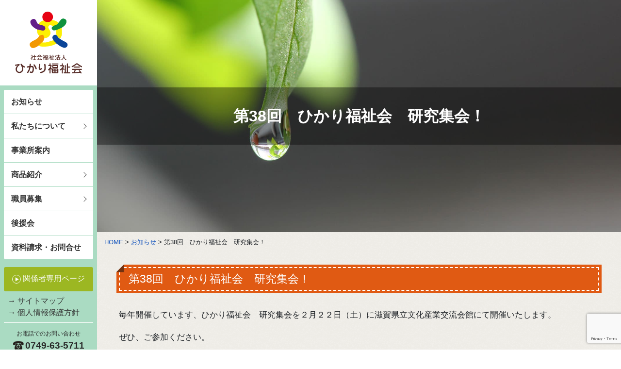

--- FILE ---
content_type: text/html; charset=UTF-8
request_url: https://hikari-welfare.net/2020/02/2020-02-22/
body_size: 7783
content:
<!DOCTYPE html>
<html lang="ja">
<head>
    <meta charset="utf-8">
    <meta name="viewport" content="width=device-width, initial-scale=1, shrink-to-fit=no">
    <meta name="description" content="ひかり福祉会は、すべての人のしあわせを考え障害のある人一人ひとりが“ひかり”“かがやく”よりよい社会を創造していくことをめざします。">
    <meta name="keywords" content="ひかり福祉会,長浜市,彦根市,コトー支援センター,彦華堂,滋賀県">
    <link rel="stylesheet" href="https://hikari-welfare.net/wp-content/themes/hikari/css/bootstrap.css">
    <link rel="stylesheet" href="https://hikari-welfare.net/wp-content/themes/hikari/css/easy-responsive-tabs.css">
    <link href="https://use.fontawesome.com/releases/v5.6.1/css/all.css" rel="stylesheet">
    <link rel="stylesheet" href="https://hikari-welfare.net/wp-content/themes/hikari/style.css?v=20251218180715">
    <link rel="stylesheet" href="https://hikari-welfare.net/wp-content/themes/hikari/css/style_set.css?v=20251218180715">
    <link rel="stylesheet" href="https://hikari-welfare.net/wp-content/themes/hikari/css/slick.css" media="screen" />
    <link rel="stylesheet" href="https://hikari-welfare.net/wp-content/themes/hikari/css/slick-theme.css" media="screen" />
    <script src="https://ajax.googleapis.com/ajax/libs/jquery/2.2.0/jquery.min.js"></script>
	<title>第38回 ひかり福祉会 研究集会！ | 社会福祉法人 ひかり福祉会｜滋賀県</title>
	<style>img:is([sizes="auto" i], [sizes^="auto," i]) { contain-intrinsic-size: 3000px 1500px }</style>
	
		<!-- All in One SEO 4.9.2 - aioseo.com -->
	<meta name="robots" content="max-image-preview:large" />
	<meta name="author" content="hikari"/>
	<link rel="canonical" href="https://hikari-welfare.net/2020/02/2020-02-22/" />
	<meta name="generator" content="All in One SEO (AIOSEO) 4.9.2" />
		<script type="application/ld+json" class="aioseo-schema">
			{"@context":"https:\/\/schema.org","@graph":[{"@type":"Article","@id":"https:\/\/hikari-welfare.net\/2020\/02\/2020-02-22\/#article","name":"\u7b2c38\u56de \u3072\u304b\u308a\u798f\u7949\u4f1a \u7814\u7a76\u96c6\u4f1a\uff01 | \u793e\u4f1a\u798f\u7949\u6cd5\u4eba \u3072\u304b\u308a\u798f\u7949\u4f1a\uff5c\u6ecb\u8cc0\u770c","headline":"\u7b2c38\u56de\u3000\u3072\u304b\u308a\u798f\u7949\u4f1a\u3000\u7814\u7a76\u96c6\u4f1a\uff01","author":{"@id":"https:\/\/hikari-welfare.net\/author\/hikari\/#author"},"publisher":{"@id":"https:\/\/hikari-welfare.net\/#organization"},"image":{"@type":"ImageObject","url":"https:\/\/hikari-welfare.net\/wp-content\/uploads\/2020\/04\/image.png","width":225,"height":230},"datePublished":"2020-02-20T09:51:04+09:00","dateModified":"2020-09-25T11:52:19+09:00","inLanguage":"ja","mainEntityOfPage":{"@id":"https:\/\/hikari-welfare.net\/2020\/02\/2020-02-22\/#webpage"},"isPartOf":{"@id":"https:\/\/hikari-welfare.net\/2020\/02\/2020-02-22\/#webpage"},"articleSection":"\u304a\u77e5\u3089\u305b"},{"@type":"BreadcrumbList","@id":"https:\/\/hikari-welfare.net\/2020\/02\/2020-02-22\/#breadcrumblist","itemListElement":[{"@type":"ListItem","@id":"https:\/\/hikari-welfare.net#listItem","position":1,"name":"Home","item":"https:\/\/hikari-welfare.net","nextItem":{"@type":"ListItem","@id":"https:\/\/hikari-welfare.net\/category\/info\/#listItem","name":"\u304a\u77e5\u3089\u305b"}},{"@type":"ListItem","@id":"https:\/\/hikari-welfare.net\/category\/info\/#listItem","position":2,"name":"\u304a\u77e5\u3089\u305b","item":"https:\/\/hikari-welfare.net\/category\/info\/","nextItem":{"@type":"ListItem","@id":"https:\/\/hikari-welfare.net\/2020\/02\/2020-02-22\/#listItem","name":"\u7b2c38\u56de\u3000\u3072\u304b\u308a\u798f\u7949\u4f1a\u3000\u7814\u7a76\u96c6\u4f1a\uff01"},"previousItem":{"@type":"ListItem","@id":"https:\/\/hikari-welfare.net#listItem","name":"Home"}},{"@type":"ListItem","@id":"https:\/\/hikari-welfare.net\/2020\/02\/2020-02-22\/#listItem","position":3,"name":"\u7b2c38\u56de\u3000\u3072\u304b\u308a\u798f\u7949\u4f1a\u3000\u7814\u7a76\u96c6\u4f1a\uff01","previousItem":{"@type":"ListItem","@id":"https:\/\/hikari-welfare.net\/category\/info\/#listItem","name":"\u304a\u77e5\u3089\u305b"}}]},{"@type":"Organization","@id":"https:\/\/hikari-welfare.net\/#organization","name":"\u793e\u4f1a\u798f\u7949\u6cd5\u4eba \u3072\u304b\u308a\u798f\u7949\u4f1a\uff5c\u6ecb\u8cc0\u770c","url":"https:\/\/hikari-welfare.net\/"},{"@type":"Person","@id":"https:\/\/hikari-welfare.net\/author\/hikari\/#author","url":"https:\/\/hikari-welfare.net\/author\/hikari\/","name":"hikari","image":{"@type":"ImageObject","@id":"https:\/\/hikari-welfare.net\/2020\/02\/2020-02-22\/#authorImage","url":"https:\/\/secure.gravatar.com\/avatar\/387879249f600d693b8e9d1c15fd028055f8a07a7d31d284b472129fb67e50ac?s=96&d=mm&r=g","width":96,"height":96,"caption":"hikari"}},{"@type":"WebPage","@id":"https:\/\/hikari-welfare.net\/2020\/02\/2020-02-22\/#webpage","url":"https:\/\/hikari-welfare.net\/2020\/02\/2020-02-22\/","name":"\u7b2c38\u56de \u3072\u304b\u308a\u798f\u7949\u4f1a \u7814\u7a76\u96c6\u4f1a\uff01 | \u793e\u4f1a\u798f\u7949\u6cd5\u4eba \u3072\u304b\u308a\u798f\u7949\u4f1a\uff5c\u6ecb\u8cc0\u770c","inLanguage":"ja","isPartOf":{"@id":"https:\/\/hikari-welfare.net\/#website"},"breadcrumb":{"@id":"https:\/\/hikari-welfare.net\/2020\/02\/2020-02-22\/#breadcrumblist"},"author":{"@id":"https:\/\/hikari-welfare.net\/author\/hikari\/#author"},"creator":{"@id":"https:\/\/hikari-welfare.net\/author\/hikari\/#author"},"image":{"@type":"ImageObject","url":"https:\/\/hikari-welfare.net\/wp-content\/uploads\/2020\/04\/image.png","@id":"https:\/\/hikari-welfare.net\/2020\/02\/2020-02-22\/#mainImage","width":225,"height":230},"primaryImageOfPage":{"@id":"https:\/\/hikari-welfare.net\/2020\/02\/2020-02-22\/#mainImage"},"datePublished":"2020-02-20T09:51:04+09:00","dateModified":"2020-09-25T11:52:19+09:00"},{"@type":"WebSite","@id":"https:\/\/hikari-welfare.net\/#website","url":"https:\/\/hikari-welfare.net\/","name":"\u793e\u4f1a\u798f\u7949\u6cd5\u4eba \u3072\u304b\u308a\u798f\u7949\u4f1a\uff5c\u6ecb\u8cc0\u770c","inLanguage":"ja","publisher":{"@id":"https:\/\/hikari-welfare.net\/#organization"}}]}
		</script>
		<!-- All in One SEO -->

<link rel="alternate" type="application/rss+xml" title="社会福祉法人 ひかり福祉会｜滋賀県 &raquo; 第38回　ひかり福祉会　研究集会！ のコメントのフィード" href="https://hikari-welfare.net/2020/02/2020-02-22/feed/" />
<link rel='stylesheet' id='wp-block-library-css' href='https://hikari-welfare.net/wp-includes/css/dist/block-library/style.min.css?ver=7db915f200a42b84961616783e836bee' type='text/css' media='all' />
<style id='classic-theme-styles-inline-css' type='text/css'>
/*! This file is auto-generated */
.wp-block-button__link{color:#fff;background-color:#32373c;border-radius:9999px;box-shadow:none;text-decoration:none;padding:calc(.667em + 2px) calc(1.333em + 2px);font-size:1.125em}.wp-block-file__button{background:#32373c;color:#fff;text-decoration:none}
</style>
<link rel='stylesheet' id='aioseo/css/src/vue/standalone/blocks/table-of-contents/global.scss-css' href='https://hikari-welfare.net/wp-content/plugins/all-in-one-seo-pack/dist/Lite/assets/css/table-of-contents/global.e90f6d47.css?ver=4.9.2' type='text/css' media='all' />
<style id='safe-svg-svg-icon-style-inline-css' type='text/css'>
.safe-svg-cover{text-align:center}.safe-svg-cover .safe-svg-inside{display:inline-block;max-width:100%}.safe-svg-cover svg{fill:currentColor;height:100%;max-height:100%;max-width:100%;width:100%}

</style>
<link rel='stylesheet' id='pdfemb-gutenberg-block-backend-js-css' href='https://hikari-welfare.net/wp-content/plugins/PDFEmbedder-premium/css/pdfemb-blocks.css?ver=7db915f200a42b84961616783e836bee' type='text/css' media='all' />
<style id='global-styles-inline-css' type='text/css'>
:root{--wp--preset--aspect-ratio--square: 1;--wp--preset--aspect-ratio--4-3: 4/3;--wp--preset--aspect-ratio--3-4: 3/4;--wp--preset--aspect-ratio--3-2: 3/2;--wp--preset--aspect-ratio--2-3: 2/3;--wp--preset--aspect-ratio--16-9: 16/9;--wp--preset--aspect-ratio--9-16: 9/16;--wp--preset--color--black: #000000;--wp--preset--color--cyan-bluish-gray: #abb8c3;--wp--preset--color--white: #ffffff;--wp--preset--color--pale-pink: #f78da7;--wp--preset--color--vivid-red: #cf2e2e;--wp--preset--color--luminous-vivid-orange: #ff6900;--wp--preset--color--luminous-vivid-amber: #fcb900;--wp--preset--color--light-green-cyan: #7bdcb5;--wp--preset--color--vivid-green-cyan: #00d084;--wp--preset--color--pale-cyan-blue: #8ed1fc;--wp--preset--color--vivid-cyan-blue: #0693e3;--wp--preset--color--vivid-purple: #9b51e0;--wp--preset--gradient--vivid-cyan-blue-to-vivid-purple: linear-gradient(135deg,rgba(6,147,227,1) 0%,rgb(155,81,224) 100%);--wp--preset--gradient--light-green-cyan-to-vivid-green-cyan: linear-gradient(135deg,rgb(122,220,180) 0%,rgb(0,208,130) 100%);--wp--preset--gradient--luminous-vivid-amber-to-luminous-vivid-orange: linear-gradient(135deg,rgba(252,185,0,1) 0%,rgba(255,105,0,1) 100%);--wp--preset--gradient--luminous-vivid-orange-to-vivid-red: linear-gradient(135deg,rgba(255,105,0,1) 0%,rgb(207,46,46) 100%);--wp--preset--gradient--very-light-gray-to-cyan-bluish-gray: linear-gradient(135deg,rgb(238,238,238) 0%,rgb(169,184,195) 100%);--wp--preset--gradient--cool-to-warm-spectrum: linear-gradient(135deg,rgb(74,234,220) 0%,rgb(151,120,209) 20%,rgb(207,42,186) 40%,rgb(238,44,130) 60%,rgb(251,105,98) 80%,rgb(254,248,76) 100%);--wp--preset--gradient--blush-light-purple: linear-gradient(135deg,rgb(255,206,236) 0%,rgb(152,150,240) 100%);--wp--preset--gradient--blush-bordeaux: linear-gradient(135deg,rgb(254,205,165) 0%,rgb(254,45,45) 50%,rgb(107,0,62) 100%);--wp--preset--gradient--luminous-dusk: linear-gradient(135deg,rgb(255,203,112) 0%,rgb(199,81,192) 50%,rgb(65,88,208) 100%);--wp--preset--gradient--pale-ocean: linear-gradient(135deg,rgb(255,245,203) 0%,rgb(182,227,212) 50%,rgb(51,167,181) 100%);--wp--preset--gradient--electric-grass: linear-gradient(135deg,rgb(202,248,128) 0%,rgb(113,206,126) 100%);--wp--preset--gradient--midnight: linear-gradient(135deg,rgb(2,3,129) 0%,rgb(40,116,252) 100%);--wp--preset--font-size--small: 13px;--wp--preset--font-size--medium: 20px;--wp--preset--font-size--large: 36px;--wp--preset--font-size--x-large: 42px;--wp--preset--spacing--20: 0.44rem;--wp--preset--spacing--30: 0.67rem;--wp--preset--spacing--40: 1rem;--wp--preset--spacing--50: 1.5rem;--wp--preset--spacing--60: 2.25rem;--wp--preset--spacing--70: 3.38rem;--wp--preset--spacing--80: 5.06rem;--wp--preset--shadow--natural: 6px 6px 9px rgba(0, 0, 0, 0.2);--wp--preset--shadow--deep: 12px 12px 50px rgba(0, 0, 0, 0.4);--wp--preset--shadow--sharp: 6px 6px 0px rgba(0, 0, 0, 0.2);--wp--preset--shadow--outlined: 6px 6px 0px -3px rgba(255, 255, 255, 1), 6px 6px rgba(0, 0, 0, 1);--wp--preset--shadow--crisp: 6px 6px 0px rgba(0, 0, 0, 1);}:where(.is-layout-flex){gap: 0.5em;}:where(.is-layout-grid){gap: 0.5em;}body .is-layout-flex{display: flex;}.is-layout-flex{flex-wrap: wrap;align-items: center;}.is-layout-flex > :is(*, div){margin: 0;}body .is-layout-grid{display: grid;}.is-layout-grid > :is(*, div){margin: 0;}:where(.wp-block-columns.is-layout-flex){gap: 2em;}:where(.wp-block-columns.is-layout-grid){gap: 2em;}:where(.wp-block-post-template.is-layout-flex){gap: 1.25em;}:where(.wp-block-post-template.is-layout-grid){gap: 1.25em;}.has-black-color{color: var(--wp--preset--color--black) !important;}.has-cyan-bluish-gray-color{color: var(--wp--preset--color--cyan-bluish-gray) !important;}.has-white-color{color: var(--wp--preset--color--white) !important;}.has-pale-pink-color{color: var(--wp--preset--color--pale-pink) !important;}.has-vivid-red-color{color: var(--wp--preset--color--vivid-red) !important;}.has-luminous-vivid-orange-color{color: var(--wp--preset--color--luminous-vivid-orange) !important;}.has-luminous-vivid-amber-color{color: var(--wp--preset--color--luminous-vivid-amber) !important;}.has-light-green-cyan-color{color: var(--wp--preset--color--light-green-cyan) !important;}.has-vivid-green-cyan-color{color: var(--wp--preset--color--vivid-green-cyan) !important;}.has-pale-cyan-blue-color{color: var(--wp--preset--color--pale-cyan-blue) !important;}.has-vivid-cyan-blue-color{color: var(--wp--preset--color--vivid-cyan-blue) !important;}.has-vivid-purple-color{color: var(--wp--preset--color--vivid-purple) !important;}.has-black-background-color{background-color: var(--wp--preset--color--black) !important;}.has-cyan-bluish-gray-background-color{background-color: var(--wp--preset--color--cyan-bluish-gray) !important;}.has-white-background-color{background-color: var(--wp--preset--color--white) !important;}.has-pale-pink-background-color{background-color: var(--wp--preset--color--pale-pink) !important;}.has-vivid-red-background-color{background-color: var(--wp--preset--color--vivid-red) !important;}.has-luminous-vivid-orange-background-color{background-color: var(--wp--preset--color--luminous-vivid-orange) !important;}.has-luminous-vivid-amber-background-color{background-color: var(--wp--preset--color--luminous-vivid-amber) !important;}.has-light-green-cyan-background-color{background-color: var(--wp--preset--color--light-green-cyan) !important;}.has-vivid-green-cyan-background-color{background-color: var(--wp--preset--color--vivid-green-cyan) !important;}.has-pale-cyan-blue-background-color{background-color: var(--wp--preset--color--pale-cyan-blue) !important;}.has-vivid-cyan-blue-background-color{background-color: var(--wp--preset--color--vivid-cyan-blue) !important;}.has-vivid-purple-background-color{background-color: var(--wp--preset--color--vivid-purple) !important;}.has-black-border-color{border-color: var(--wp--preset--color--black) !important;}.has-cyan-bluish-gray-border-color{border-color: var(--wp--preset--color--cyan-bluish-gray) !important;}.has-white-border-color{border-color: var(--wp--preset--color--white) !important;}.has-pale-pink-border-color{border-color: var(--wp--preset--color--pale-pink) !important;}.has-vivid-red-border-color{border-color: var(--wp--preset--color--vivid-red) !important;}.has-luminous-vivid-orange-border-color{border-color: var(--wp--preset--color--luminous-vivid-orange) !important;}.has-luminous-vivid-amber-border-color{border-color: var(--wp--preset--color--luminous-vivid-amber) !important;}.has-light-green-cyan-border-color{border-color: var(--wp--preset--color--light-green-cyan) !important;}.has-vivid-green-cyan-border-color{border-color: var(--wp--preset--color--vivid-green-cyan) !important;}.has-pale-cyan-blue-border-color{border-color: var(--wp--preset--color--pale-cyan-blue) !important;}.has-vivid-cyan-blue-border-color{border-color: var(--wp--preset--color--vivid-cyan-blue) !important;}.has-vivid-purple-border-color{border-color: var(--wp--preset--color--vivid-purple) !important;}.has-vivid-cyan-blue-to-vivid-purple-gradient-background{background: var(--wp--preset--gradient--vivid-cyan-blue-to-vivid-purple) !important;}.has-light-green-cyan-to-vivid-green-cyan-gradient-background{background: var(--wp--preset--gradient--light-green-cyan-to-vivid-green-cyan) !important;}.has-luminous-vivid-amber-to-luminous-vivid-orange-gradient-background{background: var(--wp--preset--gradient--luminous-vivid-amber-to-luminous-vivid-orange) !important;}.has-luminous-vivid-orange-to-vivid-red-gradient-background{background: var(--wp--preset--gradient--luminous-vivid-orange-to-vivid-red) !important;}.has-very-light-gray-to-cyan-bluish-gray-gradient-background{background: var(--wp--preset--gradient--very-light-gray-to-cyan-bluish-gray) !important;}.has-cool-to-warm-spectrum-gradient-background{background: var(--wp--preset--gradient--cool-to-warm-spectrum) !important;}.has-blush-light-purple-gradient-background{background: var(--wp--preset--gradient--blush-light-purple) !important;}.has-blush-bordeaux-gradient-background{background: var(--wp--preset--gradient--blush-bordeaux) !important;}.has-luminous-dusk-gradient-background{background: var(--wp--preset--gradient--luminous-dusk) !important;}.has-pale-ocean-gradient-background{background: var(--wp--preset--gradient--pale-ocean) !important;}.has-electric-grass-gradient-background{background: var(--wp--preset--gradient--electric-grass) !important;}.has-midnight-gradient-background{background: var(--wp--preset--gradient--midnight) !important;}.has-small-font-size{font-size: var(--wp--preset--font-size--small) !important;}.has-medium-font-size{font-size: var(--wp--preset--font-size--medium) !important;}.has-large-font-size{font-size: var(--wp--preset--font-size--large) !important;}.has-x-large-font-size{font-size: var(--wp--preset--font-size--x-large) !important;}
:where(.wp-block-post-template.is-layout-flex){gap: 1.25em;}:where(.wp-block-post-template.is-layout-grid){gap: 1.25em;}
:where(.wp-block-columns.is-layout-flex){gap: 2em;}:where(.wp-block-columns.is-layout-grid){gap: 2em;}
:root :where(.wp-block-pullquote){font-size: 1.5em;line-height: 1.6;}
</style>
<link rel='stylesheet' id='contact-form-7-css' href='https://hikari-welfare.net/wp-content/plugins/contact-form-7/includes/css/styles.css?ver=6.1.4' type='text/css' media='all' />
<link rel='stylesheet' id='UserAccessManagerLoginForm-css' href='https://hikari-welfare.net/wp-content/plugins/user-access-manager/assets/css/uamLoginForm.css?ver=2.2.25' type='text/css' media='screen' />
<link rel="https://api.w.org/" href="https://hikari-welfare.net/wp-json/" /><link rel="alternate" title="JSON" type="application/json" href="https://hikari-welfare.net/wp-json/wp/v2/posts/548" /><link rel="alternate" title="oEmbed (JSON)" type="application/json+oembed" href="https://hikari-welfare.net/wp-json/oembed/1.0/embed?url=https%3A%2F%2Fhikari-welfare.net%2F2020%2F02%2F2020-02-22%2F" />
<link rel="alternate" title="oEmbed (XML)" type="text/xml+oembed" href="https://hikari-welfare.net/wp-json/oembed/1.0/embed?url=https%3A%2F%2Fhikari-welfare.net%2F2020%2F02%2F2020-02-22%2F&#038;format=xml" />
<style type="text/css">.recentcomments a{display:inline !important;padding:0 !important;margin:0 !important;}</style><link rel="icon" href="https://hikari-welfare.net/wp-content/uploads/2020/11/favicon-150x150.png" sizes="32x32" />
<link rel="icon" href="https://hikari-welfare.net/wp-content/uploads/2020/11/favicon.png" sizes="192x192" />
<link rel="apple-touch-icon" href="https://hikari-welfare.net/wp-content/uploads/2020/11/favicon.png" />
<meta name="msapplication-TileImage" content="https://hikari-welfare.net/wp-content/uploads/2020/11/favicon.png" />
</head>
<body data-rsssl=1>
<header class="spheader bg-white container m-0 p-0 w-100">
<div class="row m-0">
    <h1 class="w-50 py-3 pl-2 col-6">
        <a href="https://hikari-welfare.net/"><img src="https://hikari-welfare.net/wp-content/themes/hikari/images/logo_sp.svg" alt="社会福祉法人 ひかり福祉会" class="w-100"></a>
    </h1>
    <div class="position-relative col-6">
    <div class="navbar_toggle">
        <span class="navbar_toggle_icon"></span>
        <span class="navbar_toggle_icon"></span>
        <span class="navbar_toggle_icon"></span>
    </div>
    </div>
</div>
</header>
<!--NAV-->

<menu class="col-sm spmenu px-0">
<nav class="p-2">
    <ul id="accordion_sp" class="nav flex-column bg-white rounded">
        <li class="nav-item ">
            <a class="nav-link font-weight-bold active fs1 py-3" href="https://hikari-welfare.net/info/">お知らせ</a>
        </li>
  <li class="nav-item nav-border nav-bottom">
    <a data-toggle="collapse" href="#menu02" aria-controls="#menu02" aria-expanded="false" class="nav-link font-weight-bold active fs1 py-3" href="#">私たちについて ▼</a>
  </li>
  <ul id="menu02" class="collapse" data-parent="#accordion_sp">
    <li style="margin: 15px"><a href="https://hikari-welfare.net/gaiyo/">法人概要</a></li>
    <li style="margin: 15px"><a href="https://hikari-welfare.net/enkaku/">企業理念・企業沿革</a></li>
    <li style="margin: 15px"><a href="https://hikari-welfare.net/houkoku/">事業計画･報告･決算</a></li>
    <li style="margin: 15px"><a href="https://hikari-welfare.net/kouhou/">広報誌</a></li>
    <li style="margin: 15px;"><a href="https://hikari-welfare.net/keikaku/">第6次将来計画</a></li>
    <li style="margin: 15px;"><a href="https://hikari-welfare.net/action-plan/">行動計画</a></li>
  </ul>
        <li class="nav-item nav-border"><a class="nav-link font-weight-bold fs1 py-3" href="https://hikari-welfare.net/office/">事業所案内</a></li>
  <li class="nav-item nav-border nav-bottom">
    <a data-toggle="collapse" href="#menu03" aria-controls="#menu03" aria-expanded="false" class="nav-link font-weight-bold active fs1 py-3" href="#">商品紹介 ▼</a>
  </li>
  <ul id="menu03" class="collapse" data-parent="#accordion_sp">
    <li style="margin: 15px"><a href="https://hikari-welfare.net/bento/">弁当・オードブル</a></li>
    <li style="margin: 15px"><a href="https://hikari-welfare.net/bread/">パン</a></li>
    <li style="margin: 15px"><a href="https://hikari-welfare.net/cookie/">焼き菓子</a></li>
  </ul>
  <li class="nav-item nav-border nav-bottom">
    <a data-toggle="collapse" href="#menu05" aria-controls="#menu05" aria-expanded="false" class="nav-link font-weight-bold active fs1 py-3" href="#">職員募集 ▼</a>
  </li>
  <ul id="menu05" class="collapse" data-parent="#accordion_sp">
    <li style="margin: 15px"><a href="https://hikari-welfare.net/recruit/">職員募集</a></li>
    <li style="margin: 15px"><a href="https://hikari-welfare.net/recruit_voice/">職員の声</a></li>
  </ul>
        <li class="nav-item nav-border"><a class="nav-link font-weight-bold fs1 py-3" href="https://hikari-welfare.net/supporter/">後援会</a></li>
        <li class="nav-item nav-border"><a class="nav-link font-weight-bold fs1 py-3" href="https://hikari-welfare.net/inquiry/">資料請求・お問合せ</a></li>
    </ul>
</nav>

<div class="navbar navbar-light p-0">
    <a class="navbar-brand btn_green text-white align-middle w-100 px-0 py-3 m-2 text-center fs1 rounded" href="https://hikari-welfare.net/kankeisya/">
        <img src="https://hikari-welfare.net/wp-content/themes/hikari/images/tri_icn.png" width="18" height="18" class="d-inline-block align-top" alt=">">関係者専用ページ 
    </a>
</div>

<ul class="m-3">
    <li class="py-1"><a href="https://hikari-welfare.net/map/">→ サイトマップ</a></li>
    <li class="py-1"><a href="https://hikari-welfare.net/privacy/">→ 個人情報保護方針</a></li>
</ul>

<dl class="m-2 tel_cont py-3">
    <dt class="font-weight-lighter fs075 text-center pb-2">お電話でのお問い合わせ</dt>
    <dd class="font-weight-bold tel_num text-center fs14">0749-63-5711</dd>
</dl>
</menu>


<div class="container-fluid p-0">
<div class="row m-0">

<header class="col-sm pcmenu px-0 pb-3">
<menu class="sticky-top sticky">
<div class="drawer">
    <a href="https://hikari-welfare.net"><h1 class="bg-white w-100 py-4"><img src="https://hikari-welfare.net/wp-content/themes/hikari/images/logo.svg" alt="社会福祉法人 ひかり福祉会" class="m-auto d-block"></h1></a>
</div>

<nav class="p-2">
    <ul id="accordion_menu" class="nav flex-column bg-white rounded">
        <li class="nav-item nav-border">
            <a class="nav-link font-weight-bold active fs1 py-3" href="https://hikari-welfare.net/info/">お知らせ</a>
        </li>
  <li class="nav-item nav-border nav-bottom">
    <a data-toggle="collapse" href="#menu01" aria-controls="#menu01" aria-expanded="false" class="nav-link font-weight-bold active fs1 py-3" href="#">私たちについて</a>
  </li>
  <ul id="menu01" class="collapse" data-parent="#accordion_menu">
    <li><a href="https://hikari-welfare.net/gaiyo/">法人概要</a></li>
    <li><a href="https://hikari-welfare.net/enkaku/">企業理念・企業沿革</a></li>
    <li><a href="https://hikari-welfare.net/houkoku/">事業計画･報告･決算</a></li>
    <li><a href="https://hikari-welfare.net/kouhou/">広報誌</a></li>
    <li><a href="https://hikari-welfare.net/keikaku/">第6次将来計画</a></li>
    <li><a href="https://hikari-welfare.net/action-plan/">行動計画</a></li>
  </ul>
        <li class="nav-item nav-border"><a class="nav-link font-weight-bold fs1 py-3" href="https://hikari-welfare.net/office/">事業所案内</a></li>
<li class="nav-item nav-border nav-bottom">
    <a data-toggle="collapse" href="#menu04" aria-controls="#menu04" aria-expanded="false" class="nav-link font-weight-bold active fs1 py-3" href="#">商品紹介</a>
</li>
  <ul id="menu04" class="collapse" data-parent="#accordion_menu">
    <li><a href="https://hikari-welfare.net/bento/">弁当・オードブル</a></li>
    <li><a href="https://hikari-welfare.net/bread/">パン</a></li>
    <li><a href="https://hikari-welfare.net/cookie/">焼き菓子</a></li>
  </ul>
  <li class="nav-item nav-border nav-bottom">
    <a data-toggle="collapse" href="#menu06" aria-controls="#menu06" aria-expanded="false" class="nav-link font-weight-bold active fs1 py-3" href="#">職員募集</a>
</li>
  <ul id="menu06" class="collapse" data-parent="#accordion_menu">
    <li><a href="https://hikari-welfare.net/recruit/">職員募集要綱</a></li>
    <li><a href="https://hikari-welfare.net/recruit_voice/">職員の声</a></li>
  </ul>
        <li class="nav-item nav-border"><a class="nav-link font-weight-bold fs1 py-3" href="https://hikari-welfare.net/supporter/">後援会</a></li>
        <li class="nav-item nav-border"><a class="nav-link font-weight-bold fs1 py-3" href="https://hikari-welfare.net/inquiry/">資料請求・お問合せ</a></li>
    </ul>
</nav>


<div class="navbar navbar-light p-0">
    <a class="navbar-brand btn_green text-white align-middle w-100 px-0 py-3 m-2 text-center fs1 rounded"  href="https://hikari-welfare.net/kankeisya/">
        <img src="https://hikari-welfare.net/wp-content/themes/hikari/images/tri_icn.png" width="18" height="18" class="d-inline-block align-top" alt=">">
    関係者専用ページ
    </a>
</div>

<ul class="ml-3">
    <li class="py-1"><a href="https://hikari-welfare.net/map/">→ サイトマップ</a></li>
    <li class="py-1"><a href="https://hikari-welfare.net/privacy/">→ 個人情報保護方針</a></li>
</ul>

<dl class="m-2 tel_cont py-3">
    <dt class="font-weight-lighter fs075 text-center pb-2">お電話でのお問い合わせ</dt>
    <dd class="font-weight-bold tel_num text-center fs14">0749-63-5711</dd>
</dl>

<ul class="ml-3 sns-side">
    <li class="py-1"><a href="https://www.instagram.com/hikari_welfare/" target="_blank"><img src="https://hikari-welfare.net/wp-content/themes/hikari/images/instagram.svg" alt=""></a></li>
    <li class="py-1"><a href="https://www.instagram.com/genkadun/" target="_blank"><img src="https://hikari-welfare.net/wp-content/themes/hikari/images/instagram-fresh.svg" alt=""></a></li>
</ul>
</menu>
</header>


<!--NAV END-->

<main class="col-sm px-0 main">

<div id="inquiry" class="main_title">
   <div class="title_bar">
    <h2 class="h2_b_non">第38回　ひかり福祉会　研究集会！</h2>
   </div>
</div>

<div class="main_bread">
<a href="https://hikari-welfare.net/">HOME</a> > <a href="https://hikari-welfare.net/info/">お知らせ</a> > 第38回　ひかり福祉会　研究集会！</div>



<div class="main_contents">

   <div class="container">

   
    <h3>第38回　ひかり福祉会　研究集会！</h3>


<div id="info_cont"><p>毎年開催しています、ひかり福祉会　研究集会を２月２２日（土）に滋賀県立文化産業交流会館にて開催いたします。</p>
<p>ぜひ、ご参加ください。</p>
<a href="https://hikari-welfare.net/wp-content/uploads/2020/02/5d3592fa3d0adb8b763b10cdd1505e61.pdf" class="pdfemb-viewer" style="" data-width="max" data-height="max" data-mobile-width="500"  data-scrollbar="none" data-download="on" data-tracking="on" data-newwindow="on" data-pagetextbox="off" data-scrolltotop="off" data-startzoom="100" data-startfpzoom="100" data-toolbar="bottom" data-toolbar-fixed="off">法人研究集会　チラシ<br/></a>
</div>


    </div>

</div>

    </div>
</main>
   
   
   

</div>



<footer class="w-100">
    <p class="text-white text-center p-2 fs075 font-weight-lighter">Copyright (C) 2019 ひかり福祉会 All Rights Reserved.</p>
</footer>

<script type="text/javascript" src="https://hikari-welfare.net/wp-content/themes/hikari/js/jquery-3.4.1.js"></script>
<script type="text/javascript" src="https://hikari-welfare.net/wp-content/themes/hikari/js/bootstrap.bundle.js"></script>
<script type="text/javascript" src="https://hikari-welfare.net/wp-content/themes/hikari/js/stickyfill.min.js"></script>
<script type="text/javascript" src="https://hikari-welfare.net/wp-content/themes/hikari/js/easyResponsiveTabs.js"></script>



<script>
//stickyfill
    var elem = document.querySelectorAll('.sticky');
    Stickyfill.add(elem);
</script>
<script>
//スマホドロワーメニュー
$(function() {
    $('.navbar_toggle').on('click', function () {
        $(this).toggleClass('open');
        $('.spmenu').toggleClass('open');
        $('main').toggleClass('none');
        $('footer').toggleClass('none');
    });
});
</script>
<script type="speculationrules">
{"prefetch":[{"source":"document","where":{"and":[{"href_matches":"\/*"},{"not":{"href_matches":["\/wp-*.php","\/wp-admin\/*","\/wp-content\/uploads\/*","\/wp-content\/*","\/wp-content\/plugins\/*","\/wp-content\/themes\/hikari\/*","\/*\\?(.+)"]}},{"not":{"selector_matches":"a[rel~=\"nofollow\"]"}},{"not":{"selector_matches":".no-prefetch, .no-prefetch a"}}]},"eagerness":"conservative"}]}
</script>
<link rel='stylesheet' id='pdfemb_embed_pdf_css-css' href='https://hikari-welfare.net/wp-content/plugins/PDFEmbedder-premium/css/pdfemb-embed-pdf.css?ver=4.3' type='text/css' media='all' />
<script type="module"  src="https://hikari-welfare.net/wp-content/plugins/all-in-one-seo-pack/dist/Lite/assets/table-of-contents.95d0dfce.js?ver=4.9.2" id="aioseo/js/src/vue/standalone/blocks/table-of-contents/frontend.js-js"></script>
<script type="text/javascript" src="https://hikari-welfare.net/wp-includes/js/dist/hooks.min.js?ver=4d63a3d491d11ffd8ac6" id="wp-hooks-js"></script>
<script type="text/javascript" src="https://hikari-welfare.net/wp-includes/js/dist/i18n.min.js?ver=5e580eb46a90c2b997e6" id="wp-i18n-js"></script>
<script type="text/javascript" id="wp-i18n-js-after">
/* <![CDATA[ */
wp.i18n.setLocaleData( { 'text direction\u0004ltr': [ 'ltr' ] } );
/* ]]> */
</script>
<script type="text/javascript" src="https://hikari-welfare.net/wp-content/plugins/contact-form-7/includes/swv/js/index.js?ver=6.1.4" id="swv-js"></script>
<script type="text/javascript" id="contact-form-7-js-translations">
/* <![CDATA[ */
( function( domain, translations ) {
	var localeData = translations.locale_data[ domain ] || translations.locale_data.messages;
	localeData[""].domain = domain;
	wp.i18n.setLocaleData( localeData, domain );
} )( "contact-form-7", {"translation-revision-date":"2025-11-30 08:12:23+0000","generator":"GlotPress\/4.0.3","domain":"messages","locale_data":{"messages":{"":{"domain":"messages","plural-forms":"nplurals=1; plural=0;","lang":"ja_JP"},"This contact form is placed in the wrong place.":["\u3053\u306e\u30b3\u30f3\u30bf\u30af\u30c8\u30d5\u30a9\u30fc\u30e0\u306f\u9593\u9055\u3063\u305f\u4f4d\u7f6e\u306b\u7f6e\u304b\u308c\u3066\u3044\u307e\u3059\u3002"],"Error:":["\u30a8\u30e9\u30fc:"]}},"comment":{"reference":"includes\/js\/index.js"}} );
/* ]]> */
</script>
<script type="text/javascript" id="contact-form-7-js-before">
/* <![CDATA[ */
var wpcf7 = {
    "api": {
        "root": "https:\/\/hikari-welfare.net\/wp-json\/",
        "namespace": "contact-form-7\/v1"
    }
};
/* ]]> */
</script>
<script type="text/javascript" src="https://hikari-welfare.net/wp-content/plugins/contact-form-7/includes/js/index.js?ver=6.1.4" id="contact-form-7-js"></script>
<script type="text/javascript" src="https://www.google.com/recaptcha/api.js?render=6Lfeh-skAAAAALlnMhxYFNWdzcIie7BbO-N2kYyL&amp;ver=3.0" id="google-recaptcha-js"></script>
<script type="text/javascript" src="https://hikari-welfare.net/wp-includes/js/dist/vendor/wp-polyfill.min.js?ver=3.15.0" id="wp-polyfill-js"></script>
<script type="text/javascript" id="wpcf7-recaptcha-js-before">
/* <![CDATA[ */
var wpcf7_recaptcha = {
    "sitekey": "6Lfeh-skAAAAALlnMhxYFNWdzcIie7BbO-N2kYyL",
    "actions": {
        "homepage": "homepage",
        "contactform": "contactform"
    }
};
/* ]]> */
</script>
<script type="text/javascript" src="https://hikari-welfare.net/wp-content/plugins/contact-form-7/modules/recaptcha/index.js?ver=6.1.4" id="wpcf7-recaptcha-js"></script>
<script type="text/javascript" src="https://hikari-welfare.net/wp-includes/js/jquery/jquery.min.js?ver=3.7.1" id="jquery-core-js"></script>
<script type="text/javascript" src="https://hikari-welfare.net/wp-includes/js/jquery/jquery-migrate.min.js?ver=3.4.1" id="jquery-migrate-js"></script>
<script type="text/javascript" id="pdfemb_embed_pdf_js-js-extra">
/* <![CDATA[ */
var pdfemb_trans = {"worker_src":"https:\/\/hikari-welfare.net\/wp-content\/plugins\/PDFEmbedder-premium\/js\/pdfjs\/pdf.worker.min.js","cmap_url":"https:\/\/hikari-welfare.net\/wp-content\/plugins\/PDFEmbedder-premium\/js\/pdfjs\/cmaps\/","objectL10n":{"loading":"Loading...","page":"Page","zoom":"Zoom","prev":"Previous page","next":"Next page","zoomin":"Zoom In","zoomout":"Zoom Out","secure":"Secure","download":"Download PDF","fullscreen":"Full Screen","domainerror":"Error: URL to the PDF file must be on exactly the same domain as the current web page.","clickhereinfo":"Click here for more info","widthheightinvalid":"PDF page width or height are invalid","viewinfullscreen":"View in Full Screen"},"continousscroll":"1","poweredby":"","ajaxurl":"https:\/\/hikari-welfare.net\/wp-admin\/admin-ajax.php"};
/* ]]> */
</script>
<script type="text/javascript" src="https://hikari-welfare.net/wp-content/plugins/PDFEmbedder-premium/js/all-pdfemb-premium.min.js?ver=4.3" id="pdfemb_embed_pdf_js-js"></script>
<script type="text/javascript" src="https://hikari-welfare.net/wp-content/plugins/PDFEmbedder-premium/js/pdfjs/pdf.min.js?ver=4.3" id="pdfemb_pdf_js-js"></script>
</body>
</html>


--- FILE ---
content_type: text/html; charset=utf-8
request_url: https://www.google.com/recaptcha/api2/anchor?ar=1&k=6Lfeh-skAAAAALlnMhxYFNWdzcIie7BbO-N2kYyL&co=aHR0cHM6Ly9oaWthcmktd2VsZmFyZS5uZXQ6NDQz&hl=en&v=7gg7H51Q-naNfhmCP3_R47ho&size=invisible&anchor-ms=20000&execute-ms=30000&cb=jbibdvshvajx
body_size: 48311
content:
<!DOCTYPE HTML><html dir="ltr" lang="en"><head><meta http-equiv="Content-Type" content="text/html; charset=UTF-8">
<meta http-equiv="X-UA-Compatible" content="IE=edge">
<title>reCAPTCHA</title>
<style type="text/css">
/* cyrillic-ext */
@font-face {
  font-family: 'Roboto';
  font-style: normal;
  font-weight: 400;
  font-stretch: 100%;
  src: url(//fonts.gstatic.com/s/roboto/v48/KFO7CnqEu92Fr1ME7kSn66aGLdTylUAMa3GUBHMdazTgWw.woff2) format('woff2');
  unicode-range: U+0460-052F, U+1C80-1C8A, U+20B4, U+2DE0-2DFF, U+A640-A69F, U+FE2E-FE2F;
}
/* cyrillic */
@font-face {
  font-family: 'Roboto';
  font-style: normal;
  font-weight: 400;
  font-stretch: 100%;
  src: url(//fonts.gstatic.com/s/roboto/v48/KFO7CnqEu92Fr1ME7kSn66aGLdTylUAMa3iUBHMdazTgWw.woff2) format('woff2');
  unicode-range: U+0301, U+0400-045F, U+0490-0491, U+04B0-04B1, U+2116;
}
/* greek-ext */
@font-face {
  font-family: 'Roboto';
  font-style: normal;
  font-weight: 400;
  font-stretch: 100%;
  src: url(//fonts.gstatic.com/s/roboto/v48/KFO7CnqEu92Fr1ME7kSn66aGLdTylUAMa3CUBHMdazTgWw.woff2) format('woff2');
  unicode-range: U+1F00-1FFF;
}
/* greek */
@font-face {
  font-family: 'Roboto';
  font-style: normal;
  font-weight: 400;
  font-stretch: 100%;
  src: url(//fonts.gstatic.com/s/roboto/v48/KFO7CnqEu92Fr1ME7kSn66aGLdTylUAMa3-UBHMdazTgWw.woff2) format('woff2');
  unicode-range: U+0370-0377, U+037A-037F, U+0384-038A, U+038C, U+038E-03A1, U+03A3-03FF;
}
/* math */
@font-face {
  font-family: 'Roboto';
  font-style: normal;
  font-weight: 400;
  font-stretch: 100%;
  src: url(//fonts.gstatic.com/s/roboto/v48/KFO7CnqEu92Fr1ME7kSn66aGLdTylUAMawCUBHMdazTgWw.woff2) format('woff2');
  unicode-range: U+0302-0303, U+0305, U+0307-0308, U+0310, U+0312, U+0315, U+031A, U+0326-0327, U+032C, U+032F-0330, U+0332-0333, U+0338, U+033A, U+0346, U+034D, U+0391-03A1, U+03A3-03A9, U+03B1-03C9, U+03D1, U+03D5-03D6, U+03F0-03F1, U+03F4-03F5, U+2016-2017, U+2034-2038, U+203C, U+2040, U+2043, U+2047, U+2050, U+2057, U+205F, U+2070-2071, U+2074-208E, U+2090-209C, U+20D0-20DC, U+20E1, U+20E5-20EF, U+2100-2112, U+2114-2115, U+2117-2121, U+2123-214F, U+2190, U+2192, U+2194-21AE, U+21B0-21E5, U+21F1-21F2, U+21F4-2211, U+2213-2214, U+2216-22FF, U+2308-230B, U+2310, U+2319, U+231C-2321, U+2336-237A, U+237C, U+2395, U+239B-23B7, U+23D0, U+23DC-23E1, U+2474-2475, U+25AF, U+25B3, U+25B7, U+25BD, U+25C1, U+25CA, U+25CC, U+25FB, U+266D-266F, U+27C0-27FF, U+2900-2AFF, U+2B0E-2B11, U+2B30-2B4C, U+2BFE, U+3030, U+FF5B, U+FF5D, U+1D400-1D7FF, U+1EE00-1EEFF;
}
/* symbols */
@font-face {
  font-family: 'Roboto';
  font-style: normal;
  font-weight: 400;
  font-stretch: 100%;
  src: url(//fonts.gstatic.com/s/roboto/v48/KFO7CnqEu92Fr1ME7kSn66aGLdTylUAMaxKUBHMdazTgWw.woff2) format('woff2');
  unicode-range: U+0001-000C, U+000E-001F, U+007F-009F, U+20DD-20E0, U+20E2-20E4, U+2150-218F, U+2190, U+2192, U+2194-2199, U+21AF, U+21E6-21F0, U+21F3, U+2218-2219, U+2299, U+22C4-22C6, U+2300-243F, U+2440-244A, U+2460-24FF, U+25A0-27BF, U+2800-28FF, U+2921-2922, U+2981, U+29BF, U+29EB, U+2B00-2BFF, U+4DC0-4DFF, U+FFF9-FFFB, U+10140-1018E, U+10190-1019C, U+101A0, U+101D0-101FD, U+102E0-102FB, U+10E60-10E7E, U+1D2C0-1D2D3, U+1D2E0-1D37F, U+1F000-1F0FF, U+1F100-1F1AD, U+1F1E6-1F1FF, U+1F30D-1F30F, U+1F315, U+1F31C, U+1F31E, U+1F320-1F32C, U+1F336, U+1F378, U+1F37D, U+1F382, U+1F393-1F39F, U+1F3A7-1F3A8, U+1F3AC-1F3AF, U+1F3C2, U+1F3C4-1F3C6, U+1F3CA-1F3CE, U+1F3D4-1F3E0, U+1F3ED, U+1F3F1-1F3F3, U+1F3F5-1F3F7, U+1F408, U+1F415, U+1F41F, U+1F426, U+1F43F, U+1F441-1F442, U+1F444, U+1F446-1F449, U+1F44C-1F44E, U+1F453, U+1F46A, U+1F47D, U+1F4A3, U+1F4B0, U+1F4B3, U+1F4B9, U+1F4BB, U+1F4BF, U+1F4C8-1F4CB, U+1F4D6, U+1F4DA, U+1F4DF, U+1F4E3-1F4E6, U+1F4EA-1F4ED, U+1F4F7, U+1F4F9-1F4FB, U+1F4FD-1F4FE, U+1F503, U+1F507-1F50B, U+1F50D, U+1F512-1F513, U+1F53E-1F54A, U+1F54F-1F5FA, U+1F610, U+1F650-1F67F, U+1F687, U+1F68D, U+1F691, U+1F694, U+1F698, U+1F6AD, U+1F6B2, U+1F6B9-1F6BA, U+1F6BC, U+1F6C6-1F6CF, U+1F6D3-1F6D7, U+1F6E0-1F6EA, U+1F6F0-1F6F3, U+1F6F7-1F6FC, U+1F700-1F7FF, U+1F800-1F80B, U+1F810-1F847, U+1F850-1F859, U+1F860-1F887, U+1F890-1F8AD, U+1F8B0-1F8BB, U+1F8C0-1F8C1, U+1F900-1F90B, U+1F93B, U+1F946, U+1F984, U+1F996, U+1F9E9, U+1FA00-1FA6F, U+1FA70-1FA7C, U+1FA80-1FA89, U+1FA8F-1FAC6, U+1FACE-1FADC, U+1FADF-1FAE9, U+1FAF0-1FAF8, U+1FB00-1FBFF;
}
/* vietnamese */
@font-face {
  font-family: 'Roboto';
  font-style: normal;
  font-weight: 400;
  font-stretch: 100%;
  src: url(//fonts.gstatic.com/s/roboto/v48/KFO7CnqEu92Fr1ME7kSn66aGLdTylUAMa3OUBHMdazTgWw.woff2) format('woff2');
  unicode-range: U+0102-0103, U+0110-0111, U+0128-0129, U+0168-0169, U+01A0-01A1, U+01AF-01B0, U+0300-0301, U+0303-0304, U+0308-0309, U+0323, U+0329, U+1EA0-1EF9, U+20AB;
}
/* latin-ext */
@font-face {
  font-family: 'Roboto';
  font-style: normal;
  font-weight: 400;
  font-stretch: 100%;
  src: url(//fonts.gstatic.com/s/roboto/v48/KFO7CnqEu92Fr1ME7kSn66aGLdTylUAMa3KUBHMdazTgWw.woff2) format('woff2');
  unicode-range: U+0100-02BA, U+02BD-02C5, U+02C7-02CC, U+02CE-02D7, U+02DD-02FF, U+0304, U+0308, U+0329, U+1D00-1DBF, U+1E00-1E9F, U+1EF2-1EFF, U+2020, U+20A0-20AB, U+20AD-20C0, U+2113, U+2C60-2C7F, U+A720-A7FF;
}
/* latin */
@font-face {
  font-family: 'Roboto';
  font-style: normal;
  font-weight: 400;
  font-stretch: 100%;
  src: url(//fonts.gstatic.com/s/roboto/v48/KFO7CnqEu92Fr1ME7kSn66aGLdTylUAMa3yUBHMdazQ.woff2) format('woff2');
  unicode-range: U+0000-00FF, U+0131, U+0152-0153, U+02BB-02BC, U+02C6, U+02DA, U+02DC, U+0304, U+0308, U+0329, U+2000-206F, U+20AC, U+2122, U+2191, U+2193, U+2212, U+2215, U+FEFF, U+FFFD;
}
/* cyrillic-ext */
@font-face {
  font-family: 'Roboto';
  font-style: normal;
  font-weight: 500;
  font-stretch: 100%;
  src: url(//fonts.gstatic.com/s/roboto/v48/KFO7CnqEu92Fr1ME7kSn66aGLdTylUAMa3GUBHMdazTgWw.woff2) format('woff2');
  unicode-range: U+0460-052F, U+1C80-1C8A, U+20B4, U+2DE0-2DFF, U+A640-A69F, U+FE2E-FE2F;
}
/* cyrillic */
@font-face {
  font-family: 'Roboto';
  font-style: normal;
  font-weight: 500;
  font-stretch: 100%;
  src: url(//fonts.gstatic.com/s/roboto/v48/KFO7CnqEu92Fr1ME7kSn66aGLdTylUAMa3iUBHMdazTgWw.woff2) format('woff2');
  unicode-range: U+0301, U+0400-045F, U+0490-0491, U+04B0-04B1, U+2116;
}
/* greek-ext */
@font-face {
  font-family: 'Roboto';
  font-style: normal;
  font-weight: 500;
  font-stretch: 100%;
  src: url(//fonts.gstatic.com/s/roboto/v48/KFO7CnqEu92Fr1ME7kSn66aGLdTylUAMa3CUBHMdazTgWw.woff2) format('woff2');
  unicode-range: U+1F00-1FFF;
}
/* greek */
@font-face {
  font-family: 'Roboto';
  font-style: normal;
  font-weight: 500;
  font-stretch: 100%;
  src: url(//fonts.gstatic.com/s/roboto/v48/KFO7CnqEu92Fr1ME7kSn66aGLdTylUAMa3-UBHMdazTgWw.woff2) format('woff2');
  unicode-range: U+0370-0377, U+037A-037F, U+0384-038A, U+038C, U+038E-03A1, U+03A3-03FF;
}
/* math */
@font-face {
  font-family: 'Roboto';
  font-style: normal;
  font-weight: 500;
  font-stretch: 100%;
  src: url(//fonts.gstatic.com/s/roboto/v48/KFO7CnqEu92Fr1ME7kSn66aGLdTylUAMawCUBHMdazTgWw.woff2) format('woff2');
  unicode-range: U+0302-0303, U+0305, U+0307-0308, U+0310, U+0312, U+0315, U+031A, U+0326-0327, U+032C, U+032F-0330, U+0332-0333, U+0338, U+033A, U+0346, U+034D, U+0391-03A1, U+03A3-03A9, U+03B1-03C9, U+03D1, U+03D5-03D6, U+03F0-03F1, U+03F4-03F5, U+2016-2017, U+2034-2038, U+203C, U+2040, U+2043, U+2047, U+2050, U+2057, U+205F, U+2070-2071, U+2074-208E, U+2090-209C, U+20D0-20DC, U+20E1, U+20E5-20EF, U+2100-2112, U+2114-2115, U+2117-2121, U+2123-214F, U+2190, U+2192, U+2194-21AE, U+21B0-21E5, U+21F1-21F2, U+21F4-2211, U+2213-2214, U+2216-22FF, U+2308-230B, U+2310, U+2319, U+231C-2321, U+2336-237A, U+237C, U+2395, U+239B-23B7, U+23D0, U+23DC-23E1, U+2474-2475, U+25AF, U+25B3, U+25B7, U+25BD, U+25C1, U+25CA, U+25CC, U+25FB, U+266D-266F, U+27C0-27FF, U+2900-2AFF, U+2B0E-2B11, U+2B30-2B4C, U+2BFE, U+3030, U+FF5B, U+FF5D, U+1D400-1D7FF, U+1EE00-1EEFF;
}
/* symbols */
@font-face {
  font-family: 'Roboto';
  font-style: normal;
  font-weight: 500;
  font-stretch: 100%;
  src: url(//fonts.gstatic.com/s/roboto/v48/KFO7CnqEu92Fr1ME7kSn66aGLdTylUAMaxKUBHMdazTgWw.woff2) format('woff2');
  unicode-range: U+0001-000C, U+000E-001F, U+007F-009F, U+20DD-20E0, U+20E2-20E4, U+2150-218F, U+2190, U+2192, U+2194-2199, U+21AF, U+21E6-21F0, U+21F3, U+2218-2219, U+2299, U+22C4-22C6, U+2300-243F, U+2440-244A, U+2460-24FF, U+25A0-27BF, U+2800-28FF, U+2921-2922, U+2981, U+29BF, U+29EB, U+2B00-2BFF, U+4DC0-4DFF, U+FFF9-FFFB, U+10140-1018E, U+10190-1019C, U+101A0, U+101D0-101FD, U+102E0-102FB, U+10E60-10E7E, U+1D2C0-1D2D3, U+1D2E0-1D37F, U+1F000-1F0FF, U+1F100-1F1AD, U+1F1E6-1F1FF, U+1F30D-1F30F, U+1F315, U+1F31C, U+1F31E, U+1F320-1F32C, U+1F336, U+1F378, U+1F37D, U+1F382, U+1F393-1F39F, U+1F3A7-1F3A8, U+1F3AC-1F3AF, U+1F3C2, U+1F3C4-1F3C6, U+1F3CA-1F3CE, U+1F3D4-1F3E0, U+1F3ED, U+1F3F1-1F3F3, U+1F3F5-1F3F7, U+1F408, U+1F415, U+1F41F, U+1F426, U+1F43F, U+1F441-1F442, U+1F444, U+1F446-1F449, U+1F44C-1F44E, U+1F453, U+1F46A, U+1F47D, U+1F4A3, U+1F4B0, U+1F4B3, U+1F4B9, U+1F4BB, U+1F4BF, U+1F4C8-1F4CB, U+1F4D6, U+1F4DA, U+1F4DF, U+1F4E3-1F4E6, U+1F4EA-1F4ED, U+1F4F7, U+1F4F9-1F4FB, U+1F4FD-1F4FE, U+1F503, U+1F507-1F50B, U+1F50D, U+1F512-1F513, U+1F53E-1F54A, U+1F54F-1F5FA, U+1F610, U+1F650-1F67F, U+1F687, U+1F68D, U+1F691, U+1F694, U+1F698, U+1F6AD, U+1F6B2, U+1F6B9-1F6BA, U+1F6BC, U+1F6C6-1F6CF, U+1F6D3-1F6D7, U+1F6E0-1F6EA, U+1F6F0-1F6F3, U+1F6F7-1F6FC, U+1F700-1F7FF, U+1F800-1F80B, U+1F810-1F847, U+1F850-1F859, U+1F860-1F887, U+1F890-1F8AD, U+1F8B0-1F8BB, U+1F8C0-1F8C1, U+1F900-1F90B, U+1F93B, U+1F946, U+1F984, U+1F996, U+1F9E9, U+1FA00-1FA6F, U+1FA70-1FA7C, U+1FA80-1FA89, U+1FA8F-1FAC6, U+1FACE-1FADC, U+1FADF-1FAE9, U+1FAF0-1FAF8, U+1FB00-1FBFF;
}
/* vietnamese */
@font-face {
  font-family: 'Roboto';
  font-style: normal;
  font-weight: 500;
  font-stretch: 100%;
  src: url(//fonts.gstatic.com/s/roboto/v48/KFO7CnqEu92Fr1ME7kSn66aGLdTylUAMa3OUBHMdazTgWw.woff2) format('woff2');
  unicode-range: U+0102-0103, U+0110-0111, U+0128-0129, U+0168-0169, U+01A0-01A1, U+01AF-01B0, U+0300-0301, U+0303-0304, U+0308-0309, U+0323, U+0329, U+1EA0-1EF9, U+20AB;
}
/* latin-ext */
@font-face {
  font-family: 'Roboto';
  font-style: normal;
  font-weight: 500;
  font-stretch: 100%;
  src: url(//fonts.gstatic.com/s/roboto/v48/KFO7CnqEu92Fr1ME7kSn66aGLdTylUAMa3KUBHMdazTgWw.woff2) format('woff2');
  unicode-range: U+0100-02BA, U+02BD-02C5, U+02C7-02CC, U+02CE-02D7, U+02DD-02FF, U+0304, U+0308, U+0329, U+1D00-1DBF, U+1E00-1E9F, U+1EF2-1EFF, U+2020, U+20A0-20AB, U+20AD-20C0, U+2113, U+2C60-2C7F, U+A720-A7FF;
}
/* latin */
@font-face {
  font-family: 'Roboto';
  font-style: normal;
  font-weight: 500;
  font-stretch: 100%;
  src: url(//fonts.gstatic.com/s/roboto/v48/KFO7CnqEu92Fr1ME7kSn66aGLdTylUAMa3yUBHMdazQ.woff2) format('woff2');
  unicode-range: U+0000-00FF, U+0131, U+0152-0153, U+02BB-02BC, U+02C6, U+02DA, U+02DC, U+0304, U+0308, U+0329, U+2000-206F, U+20AC, U+2122, U+2191, U+2193, U+2212, U+2215, U+FEFF, U+FFFD;
}
/* cyrillic-ext */
@font-face {
  font-family: 'Roboto';
  font-style: normal;
  font-weight: 900;
  font-stretch: 100%;
  src: url(//fonts.gstatic.com/s/roboto/v48/KFO7CnqEu92Fr1ME7kSn66aGLdTylUAMa3GUBHMdazTgWw.woff2) format('woff2');
  unicode-range: U+0460-052F, U+1C80-1C8A, U+20B4, U+2DE0-2DFF, U+A640-A69F, U+FE2E-FE2F;
}
/* cyrillic */
@font-face {
  font-family: 'Roboto';
  font-style: normal;
  font-weight: 900;
  font-stretch: 100%;
  src: url(//fonts.gstatic.com/s/roboto/v48/KFO7CnqEu92Fr1ME7kSn66aGLdTylUAMa3iUBHMdazTgWw.woff2) format('woff2');
  unicode-range: U+0301, U+0400-045F, U+0490-0491, U+04B0-04B1, U+2116;
}
/* greek-ext */
@font-face {
  font-family: 'Roboto';
  font-style: normal;
  font-weight: 900;
  font-stretch: 100%;
  src: url(//fonts.gstatic.com/s/roboto/v48/KFO7CnqEu92Fr1ME7kSn66aGLdTylUAMa3CUBHMdazTgWw.woff2) format('woff2');
  unicode-range: U+1F00-1FFF;
}
/* greek */
@font-face {
  font-family: 'Roboto';
  font-style: normal;
  font-weight: 900;
  font-stretch: 100%;
  src: url(//fonts.gstatic.com/s/roboto/v48/KFO7CnqEu92Fr1ME7kSn66aGLdTylUAMa3-UBHMdazTgWw.woff2) format('woff2');
  unicode-range: U+0370-0377, U+037A-037F, U+0384-038A, U+038C, U+038E-03A1, U+03A3-03FF;
}
/* math */
@font-face {
  font-family: 'Roboto';
  font-style: normal;
  font-weight: 900;
  font-stretch: 100%;
  src: url(//fonts.gstatic.com/s/roboto/v48/KFO7CnqEu92Fr1ME7kSn66aGLdTylUAMawCUBHMdazTgWw.woff2) format('woff2');
  unicode-range: U+0302-0303, U+0305, U+0307-0308, U+0310, U+0312, U+0315, U+031A, U+0326-0327, U+032C, U+032F-0330, U+0332-0333, U+0338, U+033A, U+0346, U+034D, U+0391-03A1, U+03A3-03A9, U+03B1-03C9, U+03D1, U+03D5-03D6, U+03F0-03F1, U+03F4-03F5, U+2016-2017, U+2034-2038, U+203C, U+2040, U+2043, U+2047, U+2050, U+2057, U+205F, U+2070-2071, U+2074-208E, U+2090-209C, U+20D0-20DC, U+20E1, U+20E5-20EF, U+2100-2112, U+2114-2115, U+2117-2121, U+2123-214F, U+2190, U+2192, U+2194-21AE, U+21B0-21E5, U+21F1-21F2, U+21F4-2211, U+2213-2214, U+2216-22FF, U+2308-230B, U+2310, U+2319, U+231C-2321, U+2336-237A, U+237C, U+2395, U+239B-23B7, U+23D0, U+23DC-23E1, U+2474-2475, U+25AF, U+25B3, U+25B7, U+25BD, U+25C1, U+25CA, U+25CC, U+25FB, U+266D-266F, U+27C0-27FF, U+2900-2AFF, U+2B0E-2B11, U+2B30-2B4C, U+2BFE, U+3030, U+FF5B, U+FF5D, U+1D400-1D7FF, U+1EE00-1EEFF;
}
/* symbols */
@font-face {
  font-family: 'Roboto';
  font-style: normal;
  font-weight: 900;
  font-stretch: 100%;
  src: url(//fonts.gstatic.com/s/roboto/v48/KFO7CnqEu92Fr1ME7kSn66aGLdTylUAMaxKUBHMdazTgWw.woff2) format('woff2');
  unicode-range: U+0001-000C, U+000E-001F, U+007F-009F, U+20DD-20E0, U+20E2-20E4, U+2150-218F, U+2190, U+2192, U+2194-2199, U+21AF, U+21E6-21F0, U+21F3, U+2218-2219, U+2299, U+22C4-22C6, U+2300-243F, U+2440-244A, U+2460-24FF, U+25A0-27BF, U+2800-28FF, U+2921-2922, U+2981, U+29BF, U+29EB, U+2B00-2BFF, U+4DC0-4DFF, U+FFF9-FFFB, U+10140-1018E, U+10190-1019C, U+101A0, U+101D0-101FD, U+102E0-102FB, U+10E60-10E7E, U+1D2C0-1D2D3, U+1D2E0-1D37F, U+1F000-1F0FF, U+1F100-1F1AD, U+1F1E6-1F1FF, U+1F30D-1F30F, U+1F315, U+1F31C, U+1F31E, U+1F320-1F32C, U+1F336, U+1F378, U+1F37D, U+1F382, U+1F393-1F39F, U+1F3A7-1F3A8, U+1F3AC-1F3AF, U+1F3C2, U+1F3C4-1F3C6, U+1F3CA-1F3CE, U+1F3D4-1F3E0, U+1F3ED, U+1F3F1-1F3F3, U+1F3F5-1F3F7, U+1F408, U+1F415, U+1F41F, U+1F426, U+1F43F, U+1F441-1F442, U+1F444, U+1F446-1F449, U+1F44C-1F44E, U+1F453, U+1F46A, U+1F47D, U+1F4A3, U+1F4B0, U+1F4B3, U+1F4B9, U+1F4BB, U+1F4BF, U+1F4C8-1F4CB, U+1F4D6, U+1F4DA, U+1F4DF, U+1F4E3-1F4E6, U+1F4EA-1F4ED, U+1F4F7, U+1F4F9-1F4FB, U+1F4FD-1F4FE, U+1F503, U+1F507-1F50B, U+1F50D, U+1F512-1F513, U+1F53E-1F54A, U+1F54F-1F5FA, U+1F610, U+1F650-1F67F, U+1F687, U+1F68D, U+1F691, U+1F694, U+1F698, U+1F6AD, U+1F6B2, U+1F6B9-1F6BA, U+1F6BC, U+1F6C6-1F6CF, U+1F6D3-1F6D7, U+1F6E0-1F6EA, U+1F6F0-1F6F3, U+1F6F7-1F6FC, U+1F700-1F7FF, U+1F800-1F80B, U+1F810-1F847, U+1F850-1F859, U+1F860-1F887, U+1F890-1F8AD, U+1F8B0-1F8BB, U+1F8C0-1F8C1, U+1F900-1F90B, U+1F93B, U+1F946, U+1F984, U+1F996, U+1F9E9, U+1FA00-1FA6F, U+1FA70-1FA7C, U+1FA80-1FA89, U+1FA8F-1FAC6, U+1FACE-1FADC, U+1FADF-1FAE9, U+1FAF0-1FAF8, U+1FB00-1FBFF;
}
/* vietnamese */
@font-face {
  font-family: 'Roboto';
  font-style: normal;
  font-weight: 900;
  font-stretch: 100%;
  src: url(//fonts.gstatic.com/s/roboto/v48/KFO7CnqEu92Fr1ME7kSn66aGLdTylUAMa3OUBHMdazTgWw.woff2) format('woff2');
  unicode-range: U+0102-0103, U+0110-0111, U+0128-0129, U+0168-0169, U+01A0-01A1, U+01AF-01B0, U+0300-0301, U+0303-0304, U+0308-0309, U+0323, U+0329, U+1EA0-1EF9, U+20AB;
}
/* latin-ext */
@font-face {
  font-family: 'Roboto';
  font-style: normal;
  font-weight: 900;
  font-stretch: 100%;
  src: url(//fonts.gstatic.com/s/roboto/v48/KFO7CnqEu92Fr1ME7kSn66aGLdTylUAMa3KUBHMdazTgWw.woff2) format('woff2');
  unicode-range: U+0100-02BA, U+02BD-02C5, U+02C7-02CC, U+02CE-02D7, U+02DD-02FF, U+0304, U+0308, U+0329, U+1D00-1DBF, U+1E00-1E9F, U+1EF2-1EFF, U+2020, U+20A0-20AB, U+20AD-20C0, U+2113, U+2C60-2C7F, U+A720-A7FF;
}
/* latin */
@font-face {
  font-family: 'Roboto';
  font-style: normal;
  font-weight: 900;
  font-stretch: 100%;
  src: url(//fonts.gstatic.com/s/roboto/v48/KFO7CnqEu92Fr1ME7kSn66aGLdTylUAMa3yUBHMdazQ.woff2) format('woff2');
  unicode-range: U+0000-00FF, U+0131, U+0152-0153, U+02BB-02BC, U+02C6, U+02DA, U+02DC, U+0304, U+0308, U+0329, U+2000-206F, U+20AC, U+2122, U+2191, U+2193, U+2212, U+2215, U+FEFF, U+FFFD;
}

</style>
<link rel="stylesheet" type="text/css" href="https://www.gstatic.com/recaptcha/releases/7gg7H51Q-naNfhmCP3_R47ho/styles__ltr.css">
<script nonce="8bnIejpQcjFXWZV9uZFgVw" type="text/javascript">window['__recaptcha_api'] = 'https://www.google.com/recaptcha/api2/';</script>
<script type="text/javascript" src="https://www.gstatic.com/recaptcha/releases/7gg7H51Q-naNfhmCP3_R47ho/recaptcha__en.js" nonce="8bnIejpQcjFXWZV9uZFgVw">
      
    </script></head>
<body><div id="rc-anchor-alert" class="rc-anchor-alert"></div>
<input type="hidden" id="recaptcha-token" value="[base64]">
<script type="text/javascript" nonce="8bnIejpQcjFXWZV9uZFgVw">
      recaptcha.anchor.Main.init("[\x22ainput\x22,[\x22bgdata\x22,\x22\x22,\[base64]/[base64]/[base64]/KE4oMTI0LHYsdi5HKSxMWihsLHYpKTpOKDEyNCx2LGwpLFYpLHYpLFQpKSxGKDE3MSx2KX0scjc9ZnVuY3Rpb24obCl7cmV0dXJuIGx9LEM9ZnVuY3Rpb24obCxWLHYpe04odixsLFYpLFZbYWtdPTI3OTZ9LG49ZnVuY3Rpb24obCxWKXtWLlg9KChWLlg/[base64]/[base64]/[base64]/[base64]/[base64]/[base64]/[base64]/[base64]/[base64]/[base64]/[base64]\\u003d\x22,\[base64]\\u003d\x22,\x22ZmpJKMKgNMK4wosFDsOwPsOQMMONw4TDkmbCmHzDgsKowqrClsKjwrNibMOIwqTDjVc/AinCiywAw6U5wrYMwpjCgmrCm8OHw43DsENLwqrChMONPS/CrsOdw4xUwo3CgCt4w515wowPw5dvw4/DjsO7esO2wqwQwqNHFcKPEcOGWCTCvWbDjsOWcsK4fsKIwrtNw71cP8O7w7cYwq5Mw5wVOMKAw7/Ct8O8R1s8w68OwqzDiMOOI8Obw5zCg8KQwpdhwqHDlMK2w4rDhcOsGAAewrV/w58AGB55w5hcKsOuFsOVwopNwodawr3Cg8K0wr8sDMKEwqHCvsK2FVrDvcKRTi9Aw5R7Pk/CtMOwFcOxwp/DgcK6w6rDojY2w4vCgsKjwrYbw5fCsSbCi8ONwpTCnsKTwpkQBTXCnkRsesOQTsKueMKrBMOqTsOXw55eACjDuMKyfMOgZjVnBsKRw7gbw4bCscKuwrcHw63DrcOrw7rDvFN8aShURBVhHz7DpcO5w4TCvcOWQDJUAwnCkMKWAlBNw65dfnxIw50NTT9aBMKZw6/[base64]/w7QaaRtEwrjDrE46XWzCpy0Ewr9rwrDDkmRkwqMJDzlUw4k6worDlcKDw43DnSBYwpA4GcKBw5E7FsKXwq7Cu8KiWMKiw6AhbnMKw6DDs8O5ax7Di8KGw55Yw6vDnEIYwpVLccKtwpXCu8K7KcK6MC/[base64]/Cpj1jJGHCrcOFLMOzw4VBwqAAeMOpwovDqcK2QSnCuSdKw4nDrTnDunEwwqRrw4LCi18eVxo2w73Ds1tBwpbDmsK6w5IywocFw4DClsK2cCQFJhbDi0loRsOXGMOsc1rCocOVXFpHw53DgMOfw47CnGfDlcK+ZUAcwr9rwoPCrG/DssOiw5PCnsK9wqbDrsKPwrFyZcKfOGZvwrsxTnRcw4Akwr7Cq8O7wrRGIcKNXcOiKsKZFWPCpWXDrTYLw7PCnMK2SBg4cUrDoRQSCXvCnsK+UWfDiC/DsHbCuC4aw4tCfxrCrcOFbMKvw7bDqcKOw7XCg3MRHMKyGDHDisKDw5nCugPCoTDCrsOSa8O7e8KBwqt5w7/CnR1MM1pcwr5GwrxgBFkgQ2RSw6Qvw4tuw77DoF4mK1TCqcKQw6dIw740w4rCqMKcwoXDnsK6Q8OZXBB3w7BYw7Auw69Mw4YxwrPDqQ7DrXzCvcOkw4Zfa1Jgwq/Dv8K/cMK6H3klw6k3IS8jYcO4RTgzS8OkEMOlw4jDi8KOGErCr8KOazZoDlVVw7TCpxjDrWTDuVo5SMO/bh/CpXZRXcKKPcOgJMOBw7zDtMKTHF4Pw4fDisO8wo4Nfjp7Z0LCphZcw7jCrMKvf3fCkCR4ETvDk2rDrMK7JwxOP33Dl0Bfw7dYwqjCgMOowr/DlVHDj8K/DMOZw5TCmwARw63CimvDhE4nDGHDiT5ZwpswJsObw4gCw61UwpgNw4Ecw5toC8KLw4lOw7bDsjUkCDvCmMKAY8OWZ8OawoozJ8OwRSfCg0sTwpLCvSnCt2BSwqd1w48PG10ZNgTChhbDl8OKEsOuUQXCtMKEw40wI3xnwqDCosOUSH/Dl0Z9wq3DjMKhwp/[base64]/DosKfN2HDqEjCrMOCZGsSwo82w7clSsOzZGFww6nCkWnCvsKvE2nCsn/ClBR0wpvDoUTCrcO9wq3CnhRqYsKAesKFw5tCTMKfw50Sf8KAwqnCgi9HdxsFDmfDpTJOwq4mS3c8Xhsyw7s7wpXDgjtXC8OrRjzDiRrCvFHDjcKMR8KCw4h0cwUuwp8+WlUWaMOyeXwDwqrDhxZBwqNrZMKpPwE/J8O1w5fDtMODwpzDmsObQMOGwrAtZ8Kjw73Dk8OBwq3Ds34hVz7Drm8cwrPCuEvDkhoUwrMVNsOMwp/DnsOsw5jCo8OqJ0TCmDwDw6zDm8OxC8OAw5Mrw5jDqm/DujvDonPCgntFeMOvZC7DrxZFw6LDq286wp1Cw4scIG3DpsOaNMKrTcKxXsO/[base64]/CqkXDt8KCwpsTGkgGQMOkcsKiwr/CsMOoHSzDj0fChcOgOsKDw4zDtMKeI3LDtWHCmTJEwq7Cq8O+MMO1ehJIUWXCpcK8GcKBCcKJOyrCnMOICcKbfR3DjwDDgsOnJcKewqZDwozCisOzw6XDrRQfPHbDs3AGwrLCqcKoZMK4wo/DtUvCkMKowo/Dp8KqDG/CicKUAkQyw5Y5HXfCvcOTw5PDtMOVKFV0w6I5w7XDulxRw7M7d0rCqHhnw5nDuHDDnAPDrMK3TiLDkMO6wqjDjMKGw40rQnECw68YNcOGbsOaHB7ClcKhwqXCisK8JMOGwpkFAMOiwq3Cu8KowrBMBsKPQsKdZTPCncOlwocBwrJbwobDoV/CtcOCw7LCkQfDscKxwrLDn8KeOsOdTFVQw5PCphAnacK/wpDDkcKlw6XCrcKBZMKew5zDncOgBsOlwq/Dt8KqwrzDq0MQC1Qbw5vClzXCqVAiw4IuLBh5wqs4acOawpcOwo7DjsKHBMKmGVpwZn/[base64]/ClsK1w6HCo0tGPFdAw59MTQXCosKEAVFNMX0Cw4Rqw7DCjcOWcy/Dm8OaKHzDqMO2w6vCmEfCgMK3aMKZWsKqwrBTwqwPw5LDkgfCoXXCt8Kiwr1/UkFXOMOPwqDDs0PDtcKOKjHDoVcbwrTCnMOnwqQwwrrCssONwo/DgTTDtWs2f0DClV8JUMKJFsOzw5UPX8KkEsOjEWYLw6zCisOAf0jCicKJwr84Sm/[base64]/Do8OhwokJBcKoPsKMU8KOGMKSw4NYwqVaw653TcOEwoHDlMKbw7lXwqrDncOdw4lIwrU+wrE9w5DDp2VJw4w6w4DDr8KNwrHCpynCp2vCgRXCmTHDlsOVwovDuMKLwo9MBQwlH2pVTlLCpx3DocO4w4fCrsKKBcKPwql0LTfCjRYOY3zCmFgTaMKlbsKReW/CiT7DjVfDhVLDs0TCq8ONECVUw6/[base64]/E8Orw4/[base64]/CmcKJw7fDnMKNXhHDhkwBHwjCjCXCnMKkAQ3Cp0EQw77CocOhwpbCuQrDn2IGw77Cg8Obwo86w4fCgMORY8OqDcKGwoDCv8KaET4bDljCp8O6eMOtw44jA8KgOmfCo8O4CMKOBDrDrg7CusOyw7DCnm7CpsKIJcOyw6fChxowVDfDrDAAwqnDnsK/WMOBTcKvPsK+wr7DuGfDlsOvwrnCrcKoLG1gw63CrsOMwq/DjxEPRMOww4PClDt7w7/Di8Kow7/Dh8OGwojDrcKSOcKYwqnCgCPDu2nDnxkDw5x2wrPCpVwBwpXDj8KBw4PDsQgJMzF5JsOfV8KiR8OqaMKVSSgRwoQ/w5AVw4NrNVHCiCEmY8OSIMKjw5xvwqLDlMKld0TCuk4lwoI4wpjCmghZwoJjwpYqMlrDsH1/JWVJw6jDmsKFNsOpLRPDlsOhwoUjw6rDlMOINcKFw68lw6ETMjEUwoheSUnCpxjDpT3Drk/CtwjDsxQ5wqfCgDzCq8O6wpbCjHvCncObUltqwrlZwpIuwrDDr8KoCwZuw4EuwoZBLcKiAMO9B8OZTG9zVsKGMi7Ci8KNV8KzfjFpworDnsOTwp/[base64]/[base64]/NzRqwrR5wr/CisKWw4DDkMO/w6x/NMKYwpdsw4nDrcKDw4VRG8KoQArCjcKVwo9fIcOHwrXCocObcMKCw6taw7J1w5h0wp3DjcKvw74lw5bCpHjDnloLw7TDuF/ClS9mWkbCo3vCj8O6w5TCsDHCrMO8w43CqXXCmsO8d8Omwo/[base64]/DuGFlwpY3USo/[base64]/CtV4aLHRUQcO0NsOKCcONw5zDuwlPwr/ChsOfaxs9YcOkYsObw4XCosOGOQrDicKlw5k+w7stST7DjMKsSQTChk5Cw5rCmMKIUMK4worCnX42w6TDo8KgWMOvMsOOwr8DCm/DgBtxORtewrjCinc/CsKWwpHCjGPDhMKEwqcoVV7Ck33DncKkwosvHAdFwo0+UTnCjjrCmMOYfiA1wqHDpi4DYQEGdWINRhLCtQ5jw5lvw7dhLsOcw7R+cMOLcMKIwqZLw5ohVjFGw4/CrU1aw6BfO8Ovw6NgwpnDg1jCkCMkXsOjw5pPwr1QRcK+wqDDigrDtDrDlcKuw4/Dn31Bbx1uwofDqxEfw5/CvznDn3fDhRx+wqBeP8Kkw6YNwqUFw4QCFMKDw6fCusKMw5hYDE7DgMOqECMaGsK8WcO+CTjDqcO5dsKCCS8sZMKQRX/CqMOYw4fDrcOzLSzCicOIw43DgcOrPBA/wo7CgEDCnCgTw4QnQsKPw5E8wpsmesKcw4/CugvCjBoPwqzCgcKtBgzDpcOhwpIuDsO5OGXClEfDlcOYwobDqC7ClMONRRrDjxLDvz9UeMKjw6UBw4w7w6s0wpx2wq0gf2VxAVpGVMKlw6HDlsKKfFPCnG/ChMOjw5Ncwp7CicKxCTXCp3J/UcOCLcOqLRnDkxQlB8OHDEvDq2nDumMcw4ZKflfDiQtIw7Y7aibDsEzDhcK3TQjDkELDumLDqcOoNF4kHmwdwohCwoATwpt7cxFzw6fCrcKRw5/[base64]/Du8OlE8OhwpZZwo3Cg8OEw6TDmXTCl1nDocOkw6jCukTCmUnCt8KMw6AVw79twrFvCCMlw6bDt8KPw7wMwrzDlsKKVsOLwpZXAMOUwqQ4P2bCvX59w6oaw6giw4tnworCqsOxfVjCkHrDuj3CmjnDo8Krw53CjMOOZsOVeMOeSntPw789w7TCp2bDhsOHNMO2w4Fww4/ClwpjaiLDijXDrxZ8woLCnAZlIGnDnsKaSE97w6AIFMKfXkzDrSNSLMKcwo1zw6zCpsKGN0/CisKJwpouUcKebFHCogQ+woEGw7h1AzYAw7DDmMKgw7d6GDhREG7DlMKJK8KSUsKhw7drMSEswowdw5XCj0Uxw7LCs8K5K8ONVcKrMMOXTkHDhnMzYC/DqcKuwrk3B8OLw4LCtcK3bkrDigPDt8ObJ8KbwqIzwpHClMOxwonDs8KRW8O7wrTCtG8oDcO0wrvCtcKLOm/DlBQFI8O7D1RGw7bDgsOAcVTDhl4HVcKkwoZZOSNddiTCjsOmw5F+HcO7FVfDrjvDkcK/[base64]/Dr8OgK8Ocw6LDj8KUQsKXfFXCkGDCh0g9VcK9w5rCvsORw4Vrw7YiBMKpw5BaGjXDuwBAFsOSD8KECz4Tw6M0XcOtUsKdw5TCk8KYw4dSUz/CmsOdwonCrjTDnBjDmcOtS8K4wq3DrU3DlT7DtEDCtC0cwq0WF8Ozw6TCt8KlwpoUwojCo8OSdyIvw657ccK8dH5Cw5otw7/DkgdVYm/DlAfCnMKNwrlwc8Kqw4Evw5I9wpvDgcKHdyx8wrHCkzE1WcO2ZMKRFsO/[base64]/[base64]/DnUslw5DCs8KHaETCucOSw5zDmT5zCUw1w6l0NUPCvVE1wpbDucK6wobDkjrCq8OCYUTClU/[base64]/Cv8K/w7zDtQJHcGo/wrozEMOWMcOKRhPCucKSw7bDmsObLcO7fld8RmwCwpXDqDg8wpnCuVnCh1M5wrLCsMOJw67DtDrDgcKGN34GCsO1wrzDjENYw7/DucOZwq3DucKWCxHCvWZZMgBCdhfDvXXCj3HDrXo7wrc3w4jDosOvaBklw4XDp8OIw7kkcVjDhMKkD8OPEsOrOsK4wpRiG0M8w5YUw6PDmnLDisKGasKow6XDusKNwo7DgA5nWlt/w5JDfcKTw74fPSfDtRPCtMOqw5rDn8K2w5rCncKaFlbDqcO4wpPCg1zCs8OkJGnCocOIwqPDixbCvwoLwos3wpHDrcOUZkJYalvDj8ODwp3Ct8OpS8OmecO1KMK8JMKlS8OxSy7DpQtmHsK7wqXDs8KKwrvCuGEeMcKjwoXDkMOiX3QkwpfDhcK4PV/CjmkGTg7Cgxs7LMOmWz3CsC4CSWHCpcKxWGPClB1LwpRUPMOhYcKxw5fDucOKwq9LwrTCsxTCicKmwrPCkVkuw5TCnMKcwow9wpZDH8Ocw64tAsOVamM/wpDDncKRwp9swqlxw4HCtcOYZ8K8SMOSLMO+C8KWw5gxEVTDrmzDo8OMwo0+NcOOIMKTYQDCv8K3wowUwr/ChxfDn1PDkcKowo12wrMAZMKNw4fDo8OnXMO6asOzw73Cjks6woYWDiVvw6kXw5tUwp0LZBgHwrjCoiIxUsKqwocew73DjT3DrCF1RiDDsVXDhMKPw6F+wovCnyXDusO8wqnClMOYRyMFwp/CisO4FcOtw4DDhVXCp07CjcKfw7fDlsKMckrDqW/ClX/Dr8KOOcOzV2pHcVs4woXCjRBew6zDlMO3YcOJw6rDtUd+w4BtccKfwoZeJD5gJzHCuVDDi0NFbsOIw4RfYcObwq4ucCbCsnAlwpXCucKDLsK7DcKMJMOswoDDmMKCw6RWwoVBYMOzRWHDhEk1w7LDnCzCqCMJw54hMsOJwotEwq3Ds8O5wohxajQtwp/ChcOubF7CicKkBcKpw6ggw5AyI8ObPcOVesKywqYGdMOoEhfClWUPaH8Jw7/DmU8twqrCosK+QMKtXcOzwq/[base64]/w6gUDlUbw6rDuUjDkjbCp8Kfw41hA1fDpsObKcOLwptaZ37DncKaI8KUw7vClsKtX8KhMmMTZ8OoAR4owpnCgsKjEsOvw6QwAMKeDEoDZAVTwoZiOsKnw7fCtlXCnCrDhF4Gw6DCncOKw7LDoMOeWcKISRE7wqASw6E4U8Kvw7FOCChSw7Nxf3M/MMOEw7nCoMOoUcOywoHDrQbDvB7CuDzCqhdWcMKqwoIjwrI9w5EowopCwozCky7CkVxcGykfVHLDtMOHQcOqQnvCusKLw5R2OC8XI8ORwrEHJFQzwoEuA8OtwqEdBUnCllTCq8K5w6oRU8KhLsOEw4HCmcKewrJkD8KdWsK1RMKXw4AFRsOMOlo7KMKnbyLCksOIwrZ/[base64]/NQ1GZcOBDTTDqD1Mw4IEP8OTBMO8wpNfPjcIB8OFLSbDqzJLdRXCkVrCkzlbS8Ohw5jCsMKUdTlQwpVkwplAw5YIZSpTw7A2wqTCg3/Di8KFMhcGM8KXZwsww5J8ZVk8Uy05QS09OMKBEsOGRsOcKT3CmC/Csyl/wrFTCQ12w6zCq8Kbw5XCisKqXl3DnCBvwrxSw7lIVcKkVlTDs0hwVcOMB8KBw5rCp8KZSFkXIMKZFBtkw5/CkgUsJFwKPkhqXxQSM8K9KcKAwrw5bsOFJsObR8KlHMO5TMOzOsK+BMO1w4Ihwrc+FcOfw6pAaw06PHJYIcK9RRNWEXdYwp/DscOHw7B/w4JMw440wpVXLA9zU1HDj8K/[base64]/Cn8OiM8KBwqYFdldnFsKVwq1tw5/CiDdswrjCgMK1LsOTwocOw4MSFcKTEQjCu8OmPMK1GihpwozChcOiK8O8w5giwplcXjNzw47CtwIqLcKvJMKCaEEGw4YPw4bClMO7LsOVw4lMGsOnC8Ofc2NXwqnCvMKyPsOWPsKmXMO/dcOyUcOoR3wHZsOdwqsuwqrCmMKIw6pZfhbCq8OXw43CtT9IDyUxwonChncqw73DhnbDm8KEwpwyIy3CgMK+JSDDpsO8e1bCqyvCoUUpXcKqw5PDnsKJwppTfsK0W8OiwpURw4/CoHl1MsOOTcOFbQIXw5XDqG5GwqE7FcK4csOwGGvDlmAHK8OmwpfDoirCicODbMOER05qMDgXwrBAEFzCtXwtw7DClGrCkVkLSA/Dn1PDncOLw45uw4LCrsKgA8OwaRoAQcK0wqYGD2fDrMOuCcKmwovDhwcUCMKbw6lpecOsw70EZHxrwpVVw5TDlmR9ZMOCwqXDuMOWAsKOw5c7wp1LwqJ+w5t/[base64]/Clhxowqo5w4tOVV4mcMOLA8OpVsK/KcO5wrMvw77DjsOUEVvDkDpgwrtSOcO6w4XCh0ZDZjfDjy/Dh0Few7/CrRYKQcOkPTTCoEfCsQJ4ShvDnsKaw6N3c8KVJ8KcwqpTwqQPwoccLHo0wofClMKlwqPDjnUYwrvCqEdRMRFaeMOTwofCjjjDsilqw63DmjlSGmo0V8K6DF/Cq8ODwq/Dp8KLP0fDpT9qHcKcwoE4UlXCu8KxwqNyJlJtfcO1w4TDhRXDqsOtwrIRdQLCg3lSw6plwqFOGMOaezrDnmfDnMOLwpQ4w4ZxORzDpMKvfk3DmsOow6bDj8KZZyxDPMKAwrHCl34lXnMVwqE/[base64]/[base64]/Cm8KrB1sIw6zCg2PCo0kWw5jDucK4w74IwovCmsOAEMKKGsKUB8Oywp0RZjjDo2ocZFrCsMOmKUUYC8KEwrgZwpI3YcO3w4BDw7NtwpB1d8OEPsK8wqBvTRBEw5B0wpHCjsOxZcOkVhPCrsOMw7x9w7vCj8ObWcOMw73DvsOtwpw5w53CmMO4PGXDr3Axwo/[base64]/CozvCilswNWbDsMK1GcOCBjfDplYnBMKTwqIxJDnDrHFlw5xkwr3DnsORwrYkHnLCiELCu30rwprDqWgIw6LDtW9Cw5XCsGJnw4zChAgLwrARw54EwqUww4B5w6omEsK6wq3Dkm7Cv8O9DsKzYsKDw77CqhZ4TCQtWsKWwpDCosOXRsKiwr5+w44fcF9Cw5/DjQMYw5fCiVtawq7CuRxmw7krwq/[base64]/CmbDp8KGw7tjBmPCuG/DgAEcGsOzX1Qcw6bCgmzDlcOfI23CkX1Fw5RCwoXCvsKLwoPCkMKoaC7Cgn3CoMKSw57Cj8OoRsO/w4kYwrfCjMKfK2oLTjxUJ8ONwq3CiUfDq3bCjDkcwq0jwpjCiMOJLcKzPwvDlH8VfsO7wqTCs0dQZk8mw4/Cu0dgw4NWQD7Dp0fCi1c9D8K8w4jDqcKxw6waOHrDm8KSwrPCrMOBUcKPesOPLMK5w4HDqQHDgBbDhMOXLcKqOCvCsC9XDsOXwowzBsOcwrgzH8Kqw6d3wp0TPMO1wrLDo8KhWiB8w6LDrsO8By/DvXPCnsOiNzzDvBJAGWZQw4TDjkTDuGTCqmgBAAzDuDzCqR9TfhRww7PDssKePVnDnx4KDTBvKMOqwo/DgQl+w5EVwq8PwoEkwrnCjcKKNTXDjsKcwpQxwpbDrEwLwqJsNEhKb3jCvnbCkmMgw6kDQ8O7Di0Mw6HCrcO1wo7DoWUvWsOaw71nUlQPwojCm8Kowo/DqsKaw5/CrcOVwoPDpMKVfEZDwpXCuxNVLBHDosOkDMOJw4LDj8K4w4Nww5PCrsKUwpDCgcKNLE/CrwtVw7/Ch3bCqkPDssOUw5UJUcKodsKzd2XCljk5w7fCucOawqdVw6PDm8Kwwp7DkEFJGMOjwrLCicKGwolgQsK4YHLCisK/GyPDisOUQMK5WARlW3ptw60+X0F3QsO5QsKMw7nCtMOWw70KVsKOUcKVOwd7L8Kkw5PDsUbDsV/[base64]/[base64]/MMKGwrTChsObwoPDocOAazrDq8K/EAfDnMOOw7RKwobCjMOgwq9yfMKwwoV0wph3w57DjiR6w7dkYcK3woAUMsOdw7bCnsOZw4ESwqnDlsOUe8Krw4ZWw7/Cli4AJcO6w443w4bCu3rCllTDuDcXwr5ob3DCsSnDgC4rwpbCmsOlaQJaw5BKO0nChsOnw5vCmQbDvxjDoT3DrcO0wqJOwqBDw5bChk3CjcORUsKcw5kJRnNBw6AQwpxTUEhweMKCw4p/wpvDqjQhwpnCnmLCvXDCrnV4wpfCq8Onw7/Cihxhwqh6w7MyScOhwojCnsKBwrfCv8KjUW4Fwr/[base64]/DucOSw6TCqsKZwpp2w7siwrFGw7vDtkjCt03DsCnDtcKbw7rClAtdwrIecsKfIcOIKMOZwpzCmsK8R8KVwodOGFhRJsK7DcOsw7MgwrlFTcKKwr0AUSBfw5FGR8Krwqo7w4TDqlg/Xx3Du8OpwrHClsOUPh3CrsOAwpQzwp0Fw6pdN8OgTkxcOcOgUsKRHsOyAT/CnE8bw6PDsVo/w45OwpAqwqTCvUcEHcKkwoHDrFVnw4fCgkLDjsKMEkzChMOlP0EidgJXX8K8wrXDmyDCgsK3w4/[base64]/DhigDw7HCinXCgwzCnClawpXDi8KWw4tAPG8jw6TCmH3Cg8KSYmgtw7YAS8OCw6MOwoBUw7TDsEHDrGJdw6s9wpY1w6XDmcOUw6vDq8Kew6sBGcKKw6nCvDzDi8KSCmPCsC/CrcOnLF3Dj8KJb1HCusOfwqsnIgQQwoLDqE4RDsKxecOxw5rCuTHCsMOlQMOGwqDCg1RxJCHCoSnDnsKVwrlswq7CtMOQwp/DgGfDk8KCw7fDqgwhwoLCqwPDqMKIB1ZJBx/DiMOreSnDksK8wrgqw7nCoX8Lw5hQw5DClCnCksOlw6XCisOpDsOMQcODcsOAS8Kxw4dLVMOTw6PDgUlLWsOaF8KhPcOLEMORDFjCv8KWwo95fATCpH3DjMOlw4bDiD8VwpsMwo/DgEjDnGFcwqTCvMK1w7DDuVJjw4RAEMKYOsONwoN4UcKYMEkjwoXCmQ/[base64]/w57Chy5Qwp8xwpdPVgzDt1DDtB9kZBkSw5tDF8K9KsKKw5l4C8OLF8OqexgxwqDCqMOBw7fDkFHCsw3Dty1vw74Aw4V5wqTCkndYwp3Cog9uNsKYwrhIw4/CqsKYw5shwowhf8KjUFXDnDBWOcKfCTw9wprChMOhecOaCHIpw5duZ8KKdcK5w6pzwqPCp8OZXSMjw6k+w7rChwDCn8OfdcOkGSDCt8O6wp1bw74Sw7PDnn/DgFN/woIZMH7DvDgJGMOJwrrDpE4Uw7DCk8O9S0M3w5jCtMO/w57CpcODUx5NwrwJwoHCmAUFTw/ChhPDp8ORwrDCkUVNO8K8WsOKwprDkCzCsnjCjMKEG3s/w5tjE0rDpcOBS8Otw6zDnV/CuMKowrMDQEdvwpjCu8Oiwp8Rw7DDk0LDogvDt0MXw6jDj8Kmw7/[base64]/[base64]/Dh00fR8KlT8KUecOYw6UDBMKyJ8Okwo7Du0XCo8OSwqVUwrfCqyURIn7Ck8OdwqVSGiMDw4l/w78HbcKUw5bCsWITw5o6NwrDjMKMw5ljw7rCjcK3bcKgHChqagNaSMOywqPDksKvZzw5w6Jbw7rCtsOww40Lw5fDqWcCwpXCsX/CqRTCq8Omwokbwr/[base64]/DksKtwqYMwpDDtQEROsKLZFQROcOsw643FsOOdsOTNFrClFV4GsKpcgnDmcOxBArCgMODw7PCnsKTScOWw5TDgxnCqsOyw6fCkTvDomvCuMOiOsKhwpgXex17wooyMUYpw5DCn8OPw6rCl8KXw4PDhcK+w7AMZsKmw4rDlMO9w7gBEDTCg0YmEQwQw6kJw61ewoTCsk/CpkUcGwDDmcKZcFfCkXDDpMKwDRDCucKXwrbCvMKuGR8vFHN1BsK3w7QNCDPCg2BPw6vDpklww6cRwoHDssOYDMOkw4PDj8OzAVHCqsOgAcK2wplmwq7DvcKsPmnDiEEyw5bDqUUNTcKUbkZtw7vCpMO3w5bCjcOyAXXCrhwdMcOBKcKVdcKcw646Cz/DnMOJw6LDvcOEwr3CisKDw4UwFsKEwq/DucOyKRvCsMOWdMOvwrImwoLChsK0w7dxNcO1HsK/woY9w6vDv8K6SSXDpMKhw6DCvigdw5FCWsKSw6syRV/DocOJAGB0wpfCvWZAw6nDoHDCrj/[base64]/Co8O5wpjCvsOXw4PCq8KOw5PDsMK1wocvw5Npwr3CpMKBZHzDjcKYLzYiw5MRIWE4w5LDun/ChGfDiMO6w5cTRCbCsCJzw5DCs1jCpcOxacKeZcKweCTCnMK3X2jDpXE7VcKrVMOXw74zw6tgMDNbwq5iw60RE8OpN8KNw5N2GMOVw63CocKvDTVYw7p3w6bCswg9w5HCrMO3KW/DqMKgw6wGbcObMsKxwobDm8OzHcKVQDJUw4k9HsKTI8Ksw5zCn1lrwo5tBSAdwqXDo8KAEcO5wp0jw53Dp8OvworCmilAOsOzHsOvAy7DoFrCksONwqDDucKbwo3DmMO+WklCwrolRStzT8OoezvCu8OGVcKybsK8w7/CtUzDiAYywr0kw4VBwoHDimddTsOXwqvDiwhrw75GPMOqwrfCosO4w5VZC8OkZAxuwrnDgcKjX8KFTMOYZsK3wpM/wr3DnVYsw49WARkwwpfDhMO2wprCuGNUfcO/w4nDssK9UMO5HcONBzE3w7h4w73Cv8Kjw5bCssOdAcOPwqVrwooPQ8O7wrTCrXVJbMO4MMO1wpRGJW3DnE/DgXvDkQrDjMOkw6tYw4fDj8O5w797DCvDpQrDuAFjw7gsXVzCoHTCk8K7w7Z+JkQBw4HCs8Otw63CvcKDHAk7w59PwqNSGjV0ecObC0fDosK2wqzCocOawoLCk8OiwrTCuD7DisOsEyTCrCwLKBNHwq/DksOiCcKuPcKCckvDr8KKw5cvRsKrJX4qUMK1QcKaFADCmHfDocOCwo7DoMKtU8OcwpjDhMK1w7HChFc5w7oaw4UQJ0M1fAdMw6HDhWbDg13ChArCvAfDimPCtgXDosOQw6QtBGTCpm5NKMO5wocZwqLDq8KTwp08w7k/[base64]/[base64]/CpmrCv8OscClAVGo/w4PDk1loBcOTwoYewpYcwovClGfDiMOvIcKmf8KQYcOwwoMmw4ItdnkEEFl7woM0w5oAwrkbdwbDqMK4K8K6w7Niwq/DisK9wrLCtz9TwrLCrMOgFsO1wqLCi8KJJ03Cl3bDksKowp/DoMK0YsKILCLCt8O+wobChxvDhsOTaA7Do8K3WH5lw586wrfClHXCrFLCjcKQw6oUWm/DiF3CrsKTcMO5CMOwQ8O8P3PDl1JEwqRzWcOHMk1zWzBnwpnDgcKrVFrCmcOFw4TDk8OJfgM7Ri3DscOtQMOEeiEAWUpBwp/CjRl0w7PDrMOjCxUww4XCtsKtw75Aw5IGw4/CgXlnw7AtCy5Ew4LDu8KJwpfCgXvDmB1rfsK9AcOLwpDCtcOIw69yN0NTXAQ7QcOLY8KMEcOyUQbCvMKJYcKjCcKewp/Dhk3CsygKS3MWw4HDtcO4NQ/CvMKjLFvCmcK9SgzDvgjDkVPCrQ7CpcO6w54hw7zCtllncT7DvMOMZsKEwq9lXHrCocK0PCgbwroEKQgUDWIjw5bCvMK/[base64]/DpSzCuw7CgcOWRMOgHsOGGsKeNMODHMK7aSNDelLCv8KdGsKDwrVQMEFzPcOAw7tbfMO3ZsOBNsK7w4jDk8OWwpZzVcOODHnCqwLDmF7CjmfCrFVhwqIMSVQPUcKqwq/Dn3fDhTQ0w4jCskHDlcOsaMKBw7NRwprDq8K1wqUIwrjCusKEw5J4w7RGwpDCksOwwp/[base64]/DscKQKRXDj8KGXsOxSMONJFdxw4XCpULDhlIyw4zClMOzwpxRKcKCHC9wBMKaw7AYwoLCssOONsKYeRJbwqHDvmPDqlwPKyDCj8OjwpFlwoJVwrHCgXzDrcOHZMOAwo44McK9LMKUw7vDt0EbJ8OBb2/CogPDhR4wZMOCw6jDs0cOXMKdwq1gdMOBajrClcKsHsKzb8OKEX/CoMOxUcOAI3lKRFLDmcOWD8KJwpczL0tvw5Y5c8O6w6nDs8Ota8KFw6wBNFfDrGDDhF1PKcO5DcOLw4rCsy7DgsKSTMOVCiXDoMKBJWdJYHrCp3LDicOqwq/CtBvDo0I8w6IrUkUTCEM1f8Ouwo/CpzPCkGLCqcO9w7Fmw51pwrYdOMKWMMOJwrhpITVKUmHDukkDPsOUwol+wofCrcO9T8KcwoTCmsOvwoLCksO1fsKiwqBITsOpwozCpcOywpjDksO8w7kSB8KcVsOsw6XDlsKcw4tYw4/DhcOXfzwaMSBDw4BVRVY5w5Y3w6dUTkrCmsO8w7xTwqdnaAbCh8O2VwbCrSYkwoPDmcKtUSXCvhcewo/CpsKFw7jCjsORwqEuw50OKFooOsO+w7bDpA3CsmpAW3DDosOBVsOnwprDjMKDw7vCoMKHw6jClyNXwp4HEsK0RMKHwofCvX0HwocCScKgJcOKwozDjsOuwpoACcOWwqJIOMOkKwJGw6zCl8OmwpPDtj4iVX9kUMKAwq7DjRR+wqA4fcOzwq9FYsK0w4/DlD14woQSwrZhwqIawo3CjG/ClcK9DCvCv0TCscOxG17ChMKSOR/CuMOOQFkuw7/CrGbDo8O2fsKATT/CssKMwqXDksKEwoHCqkohLmFQU8OxM21/wqpld8OHwpt4MnVrw6DCvB8VeBt2w7LDpcOIGMO7w7B+w513w68awrzDnlBWCjQRCip2HEvCpMO2SQcJJl7DjFbDjAfDrsO/MxlgZE5tR8OCwprDmFB9ZRgqw4HDo8O7EsO0wqMoZMK8YEApCgzCh8K8DGvDlwdiFMKDw5/Ch8OxCcKcJcKQCh/DrsKFwp/DgjLCrVdFQcO+wr7DlcORw69nw5kOw4fCs3nDlzVTWsOEwp3Cj8KmMhY7WMK1w7pPwoTDnkrCrcKNSEUOw7IZwq5EY8KITR48XsOhX8OPw6DClRFIwo1fw7PDhVJEwokPw6jCvMOuJsOWwq7DrC9uwrZ7FR15w7DDp8KFw4nDrMKxZUzDum/Cm8KhTCA6b1rDkcKFf8O6exs3ZyYJSmTDksOYRWQTBwluw6LDn3/CvsKhw5Eew7nCnRtnwoAMwr0vQE7Do8OJNcOYwpnChcKqU8OoD8OkHBU5IQxkEW1IwrDCv2PCtFk2CwjDncKmM2PDm8KFJk/CrwJmasK7UxfDqcK0wr/[base64]/G8KcGWzDkcKmOjAgUiIibMKTHXgMw6gNBsKXw5pNwo/CrCEMw67CusKSw7bCt8K/[base64]/DtCVEHMOvc8OBw6jDmsOwwohzw6ERPcOaRHDCsR/CrgPCp8KnB8K1w51tC8OPesOMwobCrMOcScOEZcKCw5bCrRkvFsKcMDrDrU7CrF/Di0NywowqOUjDo8Kgw5fDvsK/[base64]/CtMKewrjDssOiwpfCjwkdAsOjF1TDn8KOwqEqPyzDgQbDtnfCpsK8wrDDhsOLw69tEEHCnwvChWc6PMK3w7HCtTDCqkfDrHtnM8K3wpEGAg4zHMKawrEDw6DCncOuw5p/wpjDlWMWwoXCrDTCm8KUwrgSQUbCpDHDvXvCpRjDh8O1wptNwprCvmdnLMKSbxvDoj5fOQ7CngPDtcK7w6fClcODwrDDrAzDmndCXsOAwqLCrMO4TMOEw7x2worDu8KwwoFswro3w4JDLMKhwpFIc8O+wrI0w7V0fcO5w6pBwp/[base64]/DolvDiFgaYC3CosKdwqtKw496d8KHfwvCmcKww5rDtsOOXRrDqsOXwplXwr1zGkQwGcO4clZiwq3CkMKlQDQFY01cJcKzYsO3ECPCgTAWQcKdFsOkalsUw4TDncKlcsO8w65edlzDhzlgR2bDlcOPw4bDhg/CgUPDn2/CpsOVNyVwTMKiaD1Hwr8ywpHCmMK5GMKzNcK/JA9cworCn3BMF8KMw5zCkcKpEMOKwo3Dq8OqGlZEI8KFGsOcwo/[base64]/DqmTCmG3Dj37ChibCkcKow5HDp8ORSV5EwrJhwoPDoUjDnMK+wqPDuiN2GwLDmsK3Tl85JMK7ODQYwrbCuB3Cv8K9SVDCucOndsOnw4LDhMK8w5LDtcOhwp3CsmZ6w7kJcMKgw6whwpd0w5/DoD3DpMKDQDjCl8KSfnjDvcKXQFpaU8KLc8Ozw5TCh8Ogw7XDn3MRL0jCscKPwrxgwozDl27CosKsw4PDncOswpUaw5PDjMKyexrDuQd6DRPDqA5tw4hTEkPDsynCjcOuZiLDvsKPw5cfK3EEHcOeb8K/[base64]/w6pvw4xCX8K/[base64]/CmMKnwr1WCCLCkMOoDE8XNMO9wpEewqUkwrPCoQtjwr5gwoPCgjs2UiAoIXvCjMOCUsK8XCwQw7tkQcOywpIcYsKFwpQRwrPDrFcCbcKENTZYJcOGYkTCinXClcOLZgjDlx4uw6xJWANCw6vDoAfDr2JEMBMAw5/Dqm5dwpJywpRgwqhoOMKww5/DhFLDicO9w4HDh8O4w5hCAMOYwrQow7twwqQue8KKDcKpwr/DhMK/wqzCmGrCvMO4woDDv8Kew4IBJVZLw6jCiRXDtsOZWVZTT8OIYBdnw7HDgMOGw7jDkzxawpshw5NuwpjDg8O+B1ENw6XDisOuQcKHw4xYPTHCo8OoDwomw6phZsOowpXDvRfCtBrClcOcF2/[base64]/[base64]/w4xCe8OaeETDosKcwoluBsOuKlvDjMKxJMK4KUsBdcKMHws+GgEZw5PDqcOCEcOuwpQeRjvCvXvCuMKITyY8wrs8RsOQcxzDtcKeexxnw6rDvMKYPG9KMcKIwptWNAJXLMOjYkjCtAjDlCRKBhvCuzp/w5sswopkGhQrBl7CiMOsw7NqVcOnPR1OK8KjYFNAwr8pw4fDq24bdCzDkg7Dq8KmYcKjwqXCqmpeeMODwplLScKCBD3DhHYNHWsJI3/Ck8OEw5zCpMK1wprDosKUSMKbQxUEw7vChzZuwp8qYcKkZWvCm8OswpHCmsOawpDDssOIc8OPAcO3w6bCtgzCosKUw5N+fw5Ew5/[base64]/DosKTNsONGEVAZW/Dm17CtsOxwqPCtAnCpcOsH8Kmw6F1w6PDtMO+wq98TsO8RsK/w7rCrnZJNwDCmznDunDDhMKJVcOxLzAKw555KEPCpcKdKsOEw4wzwoEiwq8ZwqDDt8K5wpbDmWc9anfDlcOlwrPCtcO/wojCtwtAwpcKw73DvSbDnsO9RcKHwo7CnMKtXsOrSkgwCMOvwq/[base64]/[base64]\\u003d\x22],null,[\x22conf\x22,null,\x226Lfeh-skAAAAALlnMhxYFNWdzcIie7BbO-N2kYyL\x22,0,null,null,null,1,[21,125,63,73,95,87,41,43,42,83,102,105,109,121],[-1442069,814],0,null,null,null,null,0,null,0,null,700,1,null,0,\[base64]/tzcYADoGZWF6dTZkEg4Iiv2INxgAOgVNZklJNBoZCAMSFR0U8JfjNw7/vqUGGcSdCRmc4owCGQ\\u003d\\u003d\x22,0,0,null,null,1,null,0,0],\x22https://hikari-welfare.net:443\x22,null,[3,1,1],null,null,null,1,3600,[\x22https://www.google.com/intl/en/policies/privacy/\x22,\x22https://www.google.com/intl/en/policies/terms/\x22],\x22pPheauQUE4mLhA1loASHZYRV9G85gEzCiePNwIsN6KQ\\u003d\x22,1,0,null,1,1766084838454,0,0,[16,171,44,151],null,[85,138,151,209,184],\x22RC-VcpPkHogHIFubw\x22,null,null,null,null,null,\x220dAFcWeA6c0I0c5lXxkIwsPk119aMg-bCCfL_lu1PNC78czRCmG3RQdNHOC-n48mxvjXFOOpbNwbBxIjPLaeCOeTYhI3h6wmCE2w\x22,1766167638826]");
    </script></body></html>

--- FILE ---
content_type: text/css
request_url: https://hikari-welfare.net/wp-content/themes/hikari/style.css?v=20251218180715
body_size: 9043
content:
/*
Theme Name:hikari_hukushi
Description:hikari_hukushi
Version:1.0.0
*/
zhtml,
body,
div,
span,
object,
iframe,
h1,
h2,
h3,
h4,
h5,
h6,
p,
blockquote,
pre,
abbr,
address,
cite,
code,
del,
dfn,
em,
img,
ins,
kbd,
q,
samp,
small,
strong,
sub,
sup,
var,
b,
i,
dl,
dt,
dd,
ol,
ul,
li,
fieldset,
form,
label,
legend,
table,
caption,
tbody,
tfoot,
thead,
tr,
th,
td,
article,
aside,
canvas,
details,
figcaption,
figure,
footer,
header,
hgroup,
menu,
nav,
section,
summary,
time,
mark,
audio,
video {
    margin: 0;
    padding: 0;
    border: 0;
    outline: 0;
    font-size: 100%;
    vertical-align: baseline;
    background: transparent;
}

* {
    min-height: 0;
    min-width: 0;
}

body {
    line-height: 1;
    font-family: "Hiragino Kaku Gothic ProN", "Hiragino Kaku Gothic Pro", メイリオ, Meiryo, "游ゴシック Medium", YuGothic, YuGothicM, sans-serif;
}

article,
aside,
details,
figcaption,
figure,
footer,
header,
hgroup,
menu,
nav,
section {
    display: block;
}

ol,
ul {
    list-style: none;
}

blockquote,
q {
    quotes: none;
}

blockquote:before,
blockquote:after,
q:before,
q:after {
    content: '';
    content: none;
}

a {
    text-decoration: none !important;
    margin: 0;
    padding: 0;
    font-size: 100%;
    vertical-align: baseline;
    background: transparent;
    -webkit-transition: 0.3s;
    transition: 0.3s;
}

header a:link {
    color: #333;
    text-decoration: none;
}

header a:visited {
    color: #333;
    text-decoration: none;
}

header a:hover {
    color: #333;
    text-decoration: none;
    opacity: 0.7;
}

header a img {
    border-width: 0px;
    border-style: none;
    border-color: #fff;
    background: transparent;
}

ins {
    background-color: #ff9;
    color: #000;
    text-decoration: none;
}

mark {
    background-color: #ff9;
    color: #000;
    font-style: italic;
    font-weight: bold;
}

del {
    text-decoration: line-through;
}

abbr[title],
dfn[title] {
    border-bottom: 1px dotted;
    cursor: help;
}

hr {
    display: block;
    height: 1px;
    border: 0;
    border-top: 1px solid #cccccc;
    margin: 1em 0;
    padding: 0;
}

input,
select {
    vertical-align: middle;
}

img {
    vertical-align: top;
    font-size: 0;
    line-height: 0;
}

*,
*:before,
*:after {
    -webkit-box-sizing: border-box;
    -o-box-sizing: border-box;
    -ms-box-sizing: border-box;
    box-sizing: border-box;
}

.selector-for-some-widget {
    -webkit-box-sizing: content-box;
    box-sizing: content-box;
}

.fs3 {
    font-size: 3rem;
}

.fs2 {
    font-size: 2rem;
}

.fs15 {
    font-size: 1.5rem;
}

.fs14 {
    font-size: 1.4rem;
}

.fs13 {
    font-size: 1.3rem;
}

.fs12 {
    font-size: 1.2rem;
}

.fs11 {
    font-size: 1.1rem;
}

.fs1 {
    font-size: 1rem;
}

.fs09 {
    font-size: 0.9rem;
}

.fs08 {
    font-size: 0.8rem;
}

.fs075 {
    font-size: 0.75rem;
}

.fs07 {
    font-size: 0.7rem;
}

.fs05 {
    font-size: 0.5rem;
}

.lh2 {
    line-height: 2rem;
}

.lh17 {
    line-height: 1.7rem;
}

.lh15 {
    line-height: 1.5rem;
}

.lh12 {
    line-height: 1.2rem;
}

.w-90 {
    width: 90%;
}

.w-85 {
    width: 85%;
}

.w-40 {
    width: 40%;
}

.w-30 {
    width: 30%;
}

.w-20 {
    width: 20%;
}

.border_radius img {
    border-radius: 10px;
    -webkit-border-radius: 10px;
    -moz-border-radius: 10px;
}

.mr1 {
    margin-right: 0.5%;
}

.py02 {
    padding: 0.2rem 0;
}

.none {
    display: none;
}

.mincho {
    font-family: "游明朝", YuMincho, "ヒラギノ明朝 ProN W3", "Hiragino Mincho ProN", "HG明朝E", "ＭＳ Ｐ明朝", "ＭＳ 明朝", serif;
}

.bold {
    font-weight: bold
}

@media (min-width : 992px) {
    .pcnone {
        display: none;
    }
}

@media (min-width : 576px) and (max-width : 991px) {
    .tabnone {
        display: none;
    }
}

@media (max-width : 575px) {
    .spnone {
        display: none;
    }
}



body {
    font-family: YuGothic, 'Yu Gothic', sans-serif;
}

.navbar_toggle {
    z-index: 9999;
    position: absolute;
    top: 25%;
    right: 10px;
    background: #fff;
    padding: 0.5rem;
    border-radius: 5px;
}

.navbar_toggle_icon {
    position: relative;
    display: block;
    height: 2px;
    width: 30px;
    background: #5c6b80;
    -webkit-transition: ease .5s;
    transition: ease .5s;
}

.navbar_toggle_icon:nth-child(1) {
    top: 0
}

.navbar_toggle_icon:nth-child(2) {
    margin: 8px 0
}

.navbar_toggle_icon:nth-child(3) {
    top: 0
}

.navbar_toggle.open .navbar_toggle_icon:nth-child(1) {
    top: 10px;
    -webkit-transform: rotate(45deg);
    transform: rotate(45deg)
}

.navbar_toggle.open .navbar_toggle_icon:nth-child(2) {
    -webkit-transform: translateY(-50%);
    transform: translateY(-50%);
    opacity: 0
}

.navbar_toggle.open .navbar_toggle_icon:nth-child(3) {
    top: -10px;
    -webkit-transform: rotate(-45deg);
    transform: rotate(-45deg)
}

.spheader {
    position: sticky;
    position: -webkit-sticky;
    top: 0;
    z-index: 9999
}

header.container {
    max-width: 100%
}

.spheader h1 img {
    max-width: 245px
}

.spmenu,
.pcmenu {
    background: #AADBC2
}

.spmenu *,
.pcmenu * {
    color: #292929
}

.spmenu {
    -webkit-transform: translateX(0);
    transform: translateX(0)
}

.spmenu {
    -webkit-transform: translateX(-100%);
    transform: translateX(-100%);
    -webkit-transition: ease .5s;
    transition: ease .5s;
    z-index: 1000;
    position: absolute;
}

.spmenu.open {
    -webkit-transform: translateX(0);
    transform: translateX(0);
    overflow-y: auto;
    -webkit-overflow-scrolling: touch;
}

.pcmenu {
    display: none
}

.nav-border {
    border-top: 1px solid #AADBC2
}

.nav-bottom {
    border-bottom: 1px solid #AADBC2;
    margin-bottom: -1px
}

.nav-item a:hover {
    background-color: #fdfdda;
    opacity: 1
}

.btn_green {
    background: #9CB722
}

.navbar-brand {
    position: relative;
    z-index: 1040
}

.tel_cont {
    border-top: 1px solid #fff;
    border-bottom: 1px solid #fff
}

.tel_num {
    font-size: 19px;
}

.tel_num::before {
    content: '';
    display: inline-block;
    width: 22px;
    height: 24px;
    background-image: url(./images/tel_icn.png);
    background-size: contain;
    background-repeat: no-repeat;
    vertical-align: middle;
    margin-right: 3px;
}

/*slickスライダー*/
#slider {
    margin: 55px 0 0 !important;
}

#slider img {
    width: 100%;
    height: auto
}

#slider .sl_img {
    margin: 0 3px;
}

/*アコーディオンメニュー*/

#accordion_menu a[data-toggle="collapse"] {
    display: block;
    padding: 10px;
    text-decoration: none;
    position: relative;
}

#accordion_menu a[data-toggle="collapse"]::after {
    content: "";
    display: block;
    width: 8px;
    height: 8px;
    border-top: #666 1px solid;
    border-right: #666 1px solid;
    position: absolute;
    right: 15px;
    top: 0;
    bottom: 0;
    margin: auto;
}

#accordion_menu a[aria-expanded=false]::after {
    -webkit-transform: rotate(45deg);
    transform: rotate(45deg);
    -webkit-transition-duration: 0.3s;
    transition-duration: 0.3s;
}

#accordion_menu a[aria-expanded=true]::after {
    -webkit-transform: rotate(135deg);
    transform: rotate(135deg);
    -webkit-transition-duration: 0.3s;
    transition-duration: 0.3s;
}

#accordion_menu #menu01 li,
#accordion_menu #menu04 li,
#accordion_menu #menu06 li {
    padding: 20px 0px 0px 15px;
}

#accordion_menu #menu01 li:last-child,
#accordion_menu #menu04 li:last-child,
#accordion_menu #menu06 li:last-child {
    padding: 20px 0px 20px 15px;
}

#accordion_menu #menu01 li a:hover,
#accordion_menu #menu04 li a:hover,
#accordion_menu #menu06 li a:hover {
    color: #ff6200
}

.sns-side {
    padding-right: 20px;
    margin-top: 15px
}
.sns-side img {
    width: 100%;
    margin-bottom: 3px
}



/*.catch_copy {
    top: 20%;
    left: 16%;
    text-shadow: rgba(0, 0, 0, 0.16) 0 3px 6px;
    font-size: 1.35rem;
    width: 100%;
}*/

.catch_copy img {
    width: 13vw;
}

.desc_ttl {
    font-size: 1.0rem;
}

.desc_ttl::before {
    content: '';
    display: inline-block;
    width: 20px;
    height: 20px;
    background-image: url(./images/desc1.png);
    background-size: contain;
    vertical-align: middle;
}

.desc_ttl::after {
    content: '';
    display: inline-block;
    width: 20px;
    height: 20px;
    background-image: url(./images/desc2.png);
    background-size: contain;
    vertical-align: middle;
}

.noticebox {
    background-image: url(./images/bg_noticebox.png);
    background-repeat: repeat;
    position: relative;
    display: -webkit-box;
    display: -ms-flexbox;
    display: flex;
}

.noticebox .bg2 {
    position: absolute;
    top: -1%;
    left: 0;
}

.noticebox .bg3 {
    position: absolute;
    bottom: -1%;
    left: 0;
}

.notice_ttl::before {
    content: '';
    display: inline-block;
    width: 20px;
    height: 20px;
    background-image: url(./images/notice_icn.png);
    background-size: contain;
    vertical-align: middle;
    margin-right: 0.5rem;
}

.notice_line {
    border-bottom: 1px dotted #707070
}

.notice_icn {
    background: #AF8C2C;
    -webkit-box-sizing: border-box;
    box-sizing: border-box
}

.notice_more a {
    color: #EF9156;
    border: 2px solid #EF9156
}

.nav-link {
    padding: 15px 0 15px 15px !important;
    line-height: 1.2rem
}

.carousel-control-prev-icon {
    background-image: url(./images/prev.svg)
}

.carousel-control-next-icon {
    background-image: url(./images/next.svg)
}

.carousel-control-prev-icon,
.carousel-control-next-icon {
    width: 50px;
    height: 50px
}

.carousel-control-prev,
.carousel-control-next {
    opacity: 1;
}

.imagebox1,
.imagebox2 {
    display: none
}

.imagebox3 {
    display: block
}

.descbox {
    background-image: url(./images/bg_descbox.png);
    background-repeat: repeat;
    position: relative;
    display: -webkit-box;
    display: -ms-flexbox;
    display: flex;
}

.descbox .bg1 {
    position: absolute;
    top: -2%
}

.desc_text {
    color: #4A3226
}

.contbox {
    border: 2px solid #775D42;
    background: #FCF9E8
}

.contbox .contbox2 {
    border-left: 10px solid #8d785e
}

.cont_ttl {
    color: #121212
}

.cont_text {
    color: #EF9156;
    line-height: 1.2rem
}

.infobox {
    background-image: url(./images/bg_infobox.png);
    background-repeat: repeat
}

.info_ttl::before {
    content: '';
    display: inline-block;
    width: 36px;
    height: 36px;
    background-image: url(./images/info_icn.png);
    background-size: contain;
    vertical-align: middle;
    margin-right: 0.5rem;
}

.nav-pills .nav-link.active {
    /*    background-color: transparent;
    border-color: transparent;*/
}

.nav-tabs .nav-link:hover {
    border-color: transparent
}

.tab1_bgc,
.tab2_bgc,
.tab3_bgc,
.tab4_bgc,
.tab5_bgc {
    padding: 15px 0 !important;
    font-size: 17px !important;
    border: 2px solid rgba(116, 116, 116, 0) !important;
    border-bottom: none !important;
}

.tab1_bgc,
.resp-tabs-container h2:nth-of-type(1) {
    background: #F7787F !important;
}

.tab2_bgc,
.resp-tabs-container h2:nth-of-type(2) {
    background: #FFD152;
}

.tab3_bgc,
.resp-tabs-container h2:nth-of-type(3) {
    background: #A2D05A;
}

.tab4_bgc,
.resp-tabs-container h2:nth-of-type(4) {
    background: #7CCACE;
}

.tab5_bgc,
.resp-tabs-container h2:nth-of-type(5) {
    background: #9BA1D8;
}

.tab_title {
    font-weight: bold;
    font-size: 1.1em;
    padding: 10px 0 4px;
	line-height:1.3
}

.tab_add {
    font-size: 0.9em;
}

h2.resp-accordion {
    font-size: 1rem;
    padding: 1rem;
    border: none
}

h2.resp-accordion:first-child {
    border-top: none
}

h2.resp-tab-active {
    padding: 1rem !important
}

h2.resp-tab-active span.resp-arrow {
    border-bottom: 12px solid #FFF
}

.resp-arrow {
    border-top: 12px solid #FFF
}

.resp-tabs-container h2 {
    color: #FFF;
    text-align: center;
    font-weight: 700
}

.resp-tab-content {
    border: none;
    padding: 0
}

.tab-content ul li {
    padding: 1rem
}

@media (min-width:768px) {
    .resp-tab-active {
        border: 2px solid rgba(186, 186, 186, 0) !important;
        margin-bottom: auto !important;
        border-bottom: none !important;
        -webkit-box-shadow: 4px 6px;
        box-shadow: 3px -0px 2px #a0a0a0;
    }
}

@media (max-width:768px) {
    .resp-tab-active {
        border: none !important;
    }

    .catch_copy {
        display: none
    }
}


footer {
    background: #758882;
    min-width: inherit
}


@media (min-width:576px) {
    .navbar_toggle {
        padding: 0.75rem
    }

    .navbar_toggle_icon:nth-child(2) {
        margin: 8px 0
    }

    .descbox .bg1 {
        top: -3%
    }

    .noticebox .container {}

    .tab-nav li {
        width: 24.62%;
        margin-right: 0.5%
    }

    .tab-nav li:last-of-type {
        margin-right: 0
    }

    .tab-content ul {
        display: -webkit-box;
        display: -ms-flexbox;
        display: flex
    }

    .tab-content ul li {
        width: calc(100% / 2);
        padding: 1.5rem
    }

    .tab-content ul li:nth-child(odd) {
        padding: 1.5rem 1rem 1.5rem 1.5rem
    }

    .tab-content ul li:nth-child(even) {
        padding: 1.5rem 1.5rem 1.5rem 1rem
    }
}

@media (min-width:768px) {
    .catch_copy {
        top: 30%;
        left: 12%;
        font-size: 2.3rem
    }

    .desc_ttl {
        font-size: 1.25rem
    }

    .desc_ttl::before {
        width: 30px;
        height: 30px
    }

    .desc_ttl::after {
        width: 30px;
        height: 30px
    }

    .descbox {
        display: inherit
    }

    .descbox .container {
        max-width: 100%
    }

    .descbox .bg1 {
        top: -10%
    }

    .desc_text {
        width: 100%
    }

    .imagebox1,
    .imagebox2 {
        display: block
    }

    .imagebox3 {
        display: none
    }

    .noticebox {
        display: inherit
    }

    .noticebox .bg2 {
        top: -2%
    }

}

@media (min-width:992px) {
    .spheader {
        display: none
    }

    .spmenu {
        display: none
    }

    .pcmenu {
        display: block;
        max-width: 200px
    }

    .sticky {
        position: sticky;
        position: -webkit-sticky;
        top: 0
    }

    .descbox .bg1 {
        top: -7%
    }

    .desc_ttl {
        font-size: 1.35rem;
        margin-top: 15px;
    }

    .desc_ttl::before {
        width: 42px;
        height: 42px
    }

    .desc_ttl::after {
        width: 42px;
        height: 42px
    }

    .tab-content ul {
        display: -webkit-box;
        display: -ms-flexbox;
        display: flex;
        padding: 1rem 1.5rem
    }

    .tab-content ul li {
        width: calc(99.9% / 3)
    }

    .tab-content ul li:nth-child(odd) {
        padding: 0.65rem
    }

    .tab-content ul li:nth-child(even) {
        padding: 0.65rem
    }

    .desc_para {
        font-size: 1.1em;
        line-height: 1.7em;
        padding-top: 15px;
    }
}

@media (min-width:1200px) {

    .noticebox .container,
    .descbox .container,
    .infobox .container {
        max-width: 1170px
    }

    .catch_copy {
        top: 30%;
        left: 10%;
        text-shadow: rgba(0, 0, 0, 0.8) 0 3px 6px;
    }

    .noticebox .bg2 {
        top: -3%
    }

    .noticebox .bg3 {
        bottom: -4%
    }
}

@media (min-width:1520px) {
    .descbox .bg1 {
        top: -15%
    }
}

@media (min-width:2800px) {
    .descbox .bg1 {
        top: -25%
    }

    .noticebox .bg2 {
        top: -5%
    }

    .noticebox .bg3 {
        bottom: -5%
    }
}

@media (min-width:4480px) {
    .descbox .bg1 {
        top: -35%
    }

    .noticebox .bg2 {
        top: -5%
    }

    .noticebox .bg3 {
        bottom: -7%
    }
}


/****************************************************
    下階層
*****************************************************/
.main img {
    vertical-align: top;
    font-size: 0;
    line-height: 0;
    width: 100%;
    height: auto;
}

.main a {
    color: #1253bc
}

.link-none a {
    color: #333
}

/*ボタンデコレーション*/
.btn-flat-vertical-border {
    position: relative;
    display: inline-block;
    font-weight: bold;
    padding: 12px 17px;
    text-decoration: none;
    border-left: solid 5px #ff9c5e;
    border-right: solid 5px #ff9c5e;
    color: #333 !important;
    background: #ffffff;
    -webkit-transition: .4s;
    transition: .4s;

}

.btn-flat-vertical-border:hover {
    background: #ff9c5e;
    color: #FFF !important;
}

/*pdfリスト*/
@media (min-width:768px) {
    .pdf li {
        margin-bottom: 18px;
        margin-left: 0.8em;
        padding-left: 40px;
        text-indent: -40px;
    }

    .pdf li:before {
        font-family: 'Font Awesome 5 Free';
        font-weight: 900;
        content: '\f1c1';
        font-size: 2.4em;
        margin-right: 10px;
        color: #337151;
        top: 7px !important;
        position: relative;
    }
}

@media (max-width:768px) {
    .pdf li {
        margin-bottom: 10px;
        margin-left: 0.8em;
        padding-left: 20px;
        text-indent: -20px;
    }

    .pdf li:before {
        font-family: 'Font Awesome 5 Free';
        font-weight: 900;
        content: '\f1c1';
        font-size: 1.3em;
        margin-right: 6px;
        color: #337151;
        position: relative;
    }
}

.pdf a:hover {
    color: #e05a13
}

.main {
    background: url("./images/bg_main.png");
    background-size: 75px 75px;
}

.main_bread {
    padding: 15px;
    font-size: 0.8em;
}

.main_photo {
    background: url("./images/image2.jpg") no-repeat scroll center center / cover;
    height: 550px;
}

.main_title {
    padding: 180px 0;
    text-align: center;
    color: #363636;
}

.main_title_short {
    padding: 100px 0;
    text-align: center;
    color: #363636;
}

.main_title h2,
.main_title_short h2 {
    font-size: 32px;
    font-weight: bold;
    margin-bottom: 30px;
}

.h2_b_non {
    font-size: 32px;
    font-weight: bold;
    margin-bottom: 0px !important;
}

.main_title span,
.main_title_short span {
    font-size: 20px;
    border-top: 2px solid #ff8c44;
    padding-top: 15px;
}

.title_bar {
    background-color: rgba(0, 0, 0, 0.38);
    padding: 40px 15px;
    color: #fff;
}


/*******************下階層トップ写真**********************************/

#gaiyo {
    background: url("./images/image2.jpg") no-repeat scroll center center / cover;
}

#enkaku {
    background: url("./images/image2.jpg") no-repeat scroll center center / cover;
}

#houkoku {
    background: url("./images/image2.jpg") no-repeat scroll center center / cover;
}

#kouhou {
    background: url("./images/image2.jpg") no-repeat scroll center center / cover;
}

#office {
    background: url("./images/image4.jpg") no-repeat scroll center center / cover;
}

#info {
    background: url("./images/image6.jpg") no-repeat scroll center center / cover;
}

#recruit {
    background: url("./images/image5.jpg") no-repeat scroll center center / cover;
}

#supporter {
    background: url("./images/image10.jpg") no-repeat scroll center center / cover;
}

#inquiry {
    background: url("./images/image14.jpg") no-repeat scroll center center / cover;
}

#link {
    background: url("./images/image12.jpg") no-repeat scroll center center / cover;
}

#sitemap {
    background: url("./images/image11.jpg") no-repeat scroll center center / cover;
}

#privacy {
    background: url("./images/image9.jpg") no-repeat scroll center center / cover;
}

#goods {
    background: url("./images/image17.jpg") no-repeat scroll center center / cover;
}

#kankeisya {
    background: url("./images/image13.jpg") no-repeat scroll center center / cover;
}

.new {
    color: #ff0e0e !important;
    margin-right: 0.5em;
}


.main_contents {
    padding: 30px 30px 45px 30px;
    line-height: 1.7em;
    font-size: 17px;
    -webkit-font-feature-settings: "palt";
    font-feature-settings: "palt";
}

/* */

.main_contents h3 {
    position: relative;
    background: #e05a13;
    -webkit-box-shadow: 0px 0px 0px 5px #e05a13;
    box-shadow: 0px 0px 0px 5px #e05a13;
    border: dashed 2px white;
    padding: 0.4em 0.8em;
    color: #fff;
    margin-bottom: 35px;
    font-size: 23px;
}

.main_contents h3:after {
    position: absolute;
    content: '';
    left: -7px;
    top: -7px;
    border-width: 0 0 15px 15px;
    border-style: solid;
    border-color: #EFEDE8 #EFEDE8 #72310f;
    -webkit-box-shadow: 1px 1px 1px rgba(0, 0, 0, 0.15);
    box-shadow: 1px 1px 1px rgba(0, 0, 0, 0.15);
}

.main_contents .h4 {
    position: relative;
    padding: 0.25em 0.25em 0;
    font-size: 20px;
    line-height: 1.6;
    margin-bottom: 12px;
    font-weight: bold;
    color: #3c2e20
}

.main_contents .h4:after {
    content: "";
    display: block;
    height: 5px;
    background: -webkit-gradient(linear, left top, right top, from(rgb(255, 186, 115)), to(#ffb2b2));
    background: linear-gradient(to right, rgb(255, 186, 115), #ffb2b2);
}

.main_contents .h4 span {
    margin-left: 6px;
}

@media (max-width:991px) {
    .main_bread {
        padding: 15px 10px 25px;
    }

    .main_contents {
        padding: 10px 0 25px 0;
    }
}

/*私たちについて*/

.c-logo {
    max-width: 330px
}

.tbl-r07 {
    border: 2px solid #624f4f;
    background-color: #fff;
    font-size: 16px;
    line-height: 1.5em;
}

.tbl-r07 th {
    border: 1px solid #7b6565;
    padding: 5px 8px;
    background-color: #f5dbab;
    vertical-align: middle;
}

.tbl-r07 td {
    border: 1px solid #7b6565;
    padding: 5px 8px;
    vertical-align: middle;
}

.tbl-r07 .nen {
    width: 10%;
    text-align: center;
}

.tbl-r07 .tuki {
    width: 5%;
    text-align: center;
}

.tbl-r07 .naiyou {
    width: 37%;
    text-align: center;
}

.tbl-r07 .dekigoto {
    width: 25%;
    text-align: center;
}

.tbl-r07 .zigyousyo {
    width: 10%;
    text-align: center;
}

.tbl-r07 .teiin {
    width: 13%;
    text-align: center;
}

.tbl-r07 .top {
    vertical-align: top !important;
}

.kouhou figcaption {
    text-align: center;
    line-height: 1.4em;
    font-size: 0.9em;
    margin-top: 8px;
    margin-bottom: 25px;
}

.kouhou figcaption span {
    color: #ef7c3f;
    font-weight: bold
}

.kouhou img {
    border: 1px solid #aa9595;
}

.kouhou div {
    text-align: center
}

.fa-seedling {
    color: #16d150;
    margin-right: 5px;
    font-size: 1.6em
}

.s-fig {
    font-size: 0.82em !important;
}

.ol-keikaku {
    padding-left: 20px;
}

.ol-keikaku li {
    list-style: decimal;
}

.ol-dot {
    padding-left: 15px;
}

.ol-dot li {
    list-style: disc
}

.action_plan_ttl {
    text-align: ;
    font-size: 17px;
    font-weight: 600;
    margin: 45px 0 25px
}

.action_plan_h4 {
    font-weight: 600;
    margin-bottom: 20px
}

.action_plan_h4 span {
    margin-left: 2em;
    font-weight: 400
}

.mokuhyou_wrap {
    border:2px solid #ea621a;
    background: #fefff2;
    padding: 20px;
    margin-bottom: 30px;
    display: inline-block
}

.mokuhyou_wrap p {
    font-weight: 600;
    color:#ff6b1c;
    
}

.mokuhyou_table {
    margin-top: 15px;
    border-collapse: collapse
}

.mokuhyou_table th,.mokuhyou_table td {
    border:1px solid gray;
    background: #fff;
    padding: 15px 20px
}

@media screen and (max-width: 768px) {
    .scroll {
        overflow-x: auto;
    }

    .tbl-r07 {
        min-width: 840px;
        margin: 0 0 25px;
    }

    .tbl-r07 td {
        border-top: solid 1px #ccc;
        border-bottom: solid 1px #ccc;
    }
}

@media screen and (max-width: 767px) {

.action_plan_ttl {
    text-align: left;
    font-size: 16px;
    margin: 15px 0 15px
}

.action_plan_h4 {
    margin-bottom: 15px;
    font-size: 15px;
    line-height: 1.8
}

.action_plan_h4 span {
    margin-left: 0;
    display: block;
}

.mokuhyou_wrap {
    padding: 12px;
    margin-bottom: 20px;
    line-height: 1.6
}

.mokuhyou_wrap p {
    font-size: 15px
}

.mokuhyou_table {
    font-size: 15px;
    border-bottom:1px solid gray;
    margin-top: -10px
}

.mokuhyou_table th,.mokuhyou_table td {
    display: block;
    width: 100%;
    padding: 5px 10px 3px;
    border-bottom: none
}

    .mokuhyou_table th {
        background-color: #f5f5f5
    }

}

/*************/

.tbl-r02 {
    border-collapse: collapse;
    margin: 0 auto;
    padding: 0;
    table-layout: fixed;
    font-size: 0.9em;
    line-height: 1.6em;
}

.tbl-r02 tr {
    background-color: #fff;
    border: 1px solid #7b6565;
    padding: 15px
}

.tbl-r02 th,
.tbl-r02 td {
    padding: 15px;
    border-right: 1px solid #7b6565
}

.tbl-r02 th {
    text-align: center;
    vertical-align: middle
}

.tbl-r02 thead tr {
    background-color: #ffead1
}

@media screen and (max-width:768px) {
    .tbl-r02 .sp-none {
        display: none !important;
    }

    .tbl-r02 {
        border: 0;
        width: 100%
    }

    .tbl-r02 th {
        background-color: #eee;
        display: block;
        border-right: none
    }

    .tbl-r02 thead {
        border: none;
        clip: rect(0 0 0 0);
        height: 1px;
        margin: -1px;
        overflow: hidden;
        padding: 0;
        position: absolute;
        width: 1px
    }

    .tbl-r02 tr {
        display: block;
        margin-bottom: .625em
    }

    .tbl-r02 td {
        border-bottom: 1px solid #7b6565;
        display: block;
        font-size: .8em;
        position: relative;
        padding: .625em .625em .625em 6em;
        border-right: none
    }

    .tbl-r02 td::before {
        content: attr(data-label);
        white-space: pre;
        font-weight: bold;
        position: absolute;
        left: 10px;
    }

    .tbl-r02 td:last-child {
        border-bottom: 0
    }
}


/*事業所案内*/
.office_wrap {
    padding: 0 7px 20px;
}

.office_inner {
    padding: 6px;
    border: solid 1px #b2a9a5;
    background-color: #f8f3ec;
}

.office_inner p {
    margin: 0;
    padding: 0px 7px;
    font-size: 0.9em;
    line-height: 1.6em;
}

.office_inner h4 {
    font-size: 20px;
    font-weight: 400;
    padding: 5px;
    font-weight: bold;
    line-height: 1.7em;
    margin-bottom: 5px;
}

/*商品紹介*/
#goods_cont .btn {
    color: #fff !important;
    font-size: 1em
}

#goods_cont .btn:hover {
    background-color: #ff772f;
    border: #ff772f solid 1px
}

.goods_tel {
    padding: 1em;
    margin: 2em 0;
    border: solid 3px #723e22;
    background-color: #ffeaa3
}

.goods_tel p {
    margin: 0;
    padding: 0;
}

.goods_tel h4 {
    font-size: 1.3em;
    font-weight: bold;
    color: #e5321b;
    margin-bottom: 15px;
}

#goods_cont .tel {
    font-size: 2.5em;
    font-weight: bold;
    color: #36713c;
    margin-bottom: 15px;
}

.bento_title {
    background: -webkit-gradient(linear, left top, left bottom, color-stop(60%, transparent), color-stop(60%, #FAE438));
    background: linear-gradient(transparent 60%, #FAE438 60%);
    margin: 30px 0;
    font-size: 1.8em;
    font-weight: bold;
    padding: 2px 5px
}

.img-haitatu {
    max-width: 800px;
    margin-bottom: 20px
}

/*リクルート*/
.voice_list {
    margin-top: 50px;
}

.voice_list .card {
    margin-bottom: 15px;
}

.voice_list .card-title {
    font-weight: bold;
    font-size: 1.15em;
    border-bottom: 1px dotted #666;
    margin-bottom: 3px;
    padding-bottom: 8px
}

.voice_list .card-title a {
    color: #212121;
}

.voice_list .card-text {
    font-size: 0.85em;
    margin-bottom: 6px;
}

.voice_list .btn {
    background-color: #158620;
    border: #158620;
    color: #fff;
}

.voice_list .btn:hover {
    background-color: #ed712f;
}

.voice_box {
    margin-top: 35px;
}

.voice_title {
    margin: 0 0 20px;
    border-bottom: 2px dotted #037e0f;
    border-left: 5px solid #037e0f;
    padding: 4px 0 5px 10px;
    font-size: 1.13em;
    font-weight: bold;
    color: #037e0f
}

.voice_p {
    line-height: 1.75em
}

.voice_p01 {
    max-width: 400px;
    float: right;
    margin-left: 15px;
    margin-bottom: 15px
}

.voice_p02 {
    max-width: 280px;
    float: right;
    margin-left: 15px;
    margin-bottom: 15px
}

.saiyou_flow {
    max-width: 1000px;
    margin-bottom: 25px;
}

.mainavi {
    max-width: 450px;
    margin-bottom: 40px
}


@media screen and (min-width:576px) and (max-width:768px) {
    .voice_p01 {
        max-width: 320px !important;
    }
}

@media screen and (max-width:575px) {
    .voice_box img {
        margin-top: 15px;
    }

    .voice_box .v_pt_none {
        margin-top: 0px !important;
    }

    .voice_p01 {
        width: 100% !important;
        margin-left: 0px !important;
    }
}

/*採用情報投稿エリア*/
#kyujin_area {
    width: 90%;
    margin: 40px auto 0 auto;
}

#kyujin_area .content {
    background-color: azure;
    padding-top: 50px
}

#kyujin_area table {
    width: 100%;
    margin: 0 auto;
    border-collapse: separate;
    border-spacing: 3px;
    line-height: 1.6em;
    border: 1px solid #528057;
}

#kyujin_area table th {
    text-align: left;
    padding: 10px 15px;
    width: 25%;
    white-space: nowrap;
    font-weight: normal;
    background-color: #b0dcaa
}

#kyujin_area table td {
    text-align: left;
    padding: 10px 15px;
    font-weight: 300;
    background-color: #fff
}

/*#kyujin_area .table-sp tr{ border-bottom:1px dotted #333}*/


@media screen and (max-width:991px) {
    #kyujin_area {
        width: 100%;
        margin: 40px auto 0 auto;
    }

    #kyujin_area table,
    #kyujin_area table tbody,
    #kyujin_area table thead,
    #kyujin_area table tr,
    #kyujin_area table td,
    #kyujin_area table th {
        display: block;
        text-align: left
    }

    #kyujin_area table th {
        padding: 5px 10px;
        width: auto;
        font-weight: bold;
        background-color: #b0dcaa;
    }

    #kyujin_area table td {
        border: none;
        padding: 10px;
    }
}

.rec_btn {
    font-size: 1.15em;
    background-color: #ff903e;
    padding: 15px 30px;
    color: #fff !important;
    border: none;
    border-radius: 8px
}

.rec_btn:hover {
    background-color: #db4d02
}

@media only screen and (max-width:576px) {
    .rec_btn {
        font-size: 1.1em;
        padding: 15px;
        margin-top: 30px;
    }
}


/*関係者専用ページ*/
#kankeisya_cont h4 {
    background-color: #6f6b6b;
    color: #fff;
    font-weight: bold;
    padding: 6px 8px;
    margin-bottom: 20px;
    border-left: 10px solid #f0792e;
    width: 97%;
    margin: 0 auto 20px;
}


#kankeisya_cont table {
    border: 1px solid #333;
    margin: 0 auto;
    width: 97%;
    background-color: #fff;
    border-collapse: collapse;
}

#kankeisya_cont table td,
#kankeisya_cont table th {
    vertical-align: middle;
    padding: 8px;
    border: 1px solid #333;
}

#kankeisya_cont table .main_category {
    background-color: #24692b;
    color: #fff;
    font-size: 1.15em;
}

#kankeisya_cont table .category {
    width: 23%;
    background-color: #fdfbb3 !important;
    padding-left: 12px;
}

#kankeisya_cont table .title {
    width: 41%;
}

#kankeisya_cont table .file {
    width: 18%
}

/*style="border-collapse: collapse; width: 100%;"*/

@media only screen and (max-width:576px) {

    #kankeisya_cont table td,
    #kankeisya_cont table th {
        width: 100% !important;
        display: block;
        text-align: center;
    }

    #kankeisya_cont table th {
        width: 100% !important;
        display: block;
        text-align: center;
    }

    #kankeisya_cont table td img {
        max-width: 200px;
    }

    #kankeisya_cont table .title {
        padding: 5px;
        background-color: #eaeaea
    }

    #kankeisya_cont table .file {
        padding-bottom: 5px
    }
}


/* 個人情報保護方針 
-------------------------------------------------------------------------*/
.privasy-box {
    background-color: #fff;
    border-radius: 8px;
    padding: 60px;
}

.privasy-box h4 {
    border-left: 5px solid #EF9156;
    padding-left: 10px;
    font-size: 20px;
    margin-bottom: 12px;
}

.privasy-box p {
    margin-left: 1em;
    margin-bottom: 1.5em;
}

@media screen and (max-width:768px) {
    .privasy-box {
        padding: 30px 25px;
        font-size: 0.9em;
    }
}

/* ブログ 
-------------------------------------------------------------------------*/
.blog_wrap {
    padding: 25px 15px;
}

.blog_wrap a {
    color: #191919
}

.blog_wrap a:hover {
    color: #ff7d1e
}

.blog-list {
    border: 1px solid #DDDDDD;
    margin-bottom: 15px;
}

.blog-list:last-child {
    border-bottom: 1px solid #DDDDDD;
}

.blog-list .blog-photo {
    padding: 0;
}

.blog-list img {
    width: 100%
}

.blog-list h4 {
    font-size: 1.25em;
    font-weight: 600;
    margin-top: 5px;
    margin-right: 15px;
    text-align: left !important;
}

.blog-title {
    padding: 15px 0 0 15px;
    background-color: #fff;
    position: relative;
}

.blog-category {
    background-color: #4AC2F7;
    border-radius: 3px;
    font-size: 0.8em;
    color: #fff;
    padding: 3px 8px;
}

.blog-date {
    margin-left: 10px;
    font-size: 0.85em
}

.blog-info {
    font-size: 0.85em;
    line-height: 1.6em;
    margin-top: 12px;
    margin-right: 15px;
    color: #292929;
    margin-bottom: 40px
}

.blog-more {
    position: absolute;
    bottom: 0;
    right: 0;
}

#info_cont p {
    line-height: 1.75em;
    margin-bottom: 1em;
}

#info_cont img {
    width: initial;
    height: initial;
}

/*ページナビ*/
nav.cp_navi *,
nav.cp_navi :after,
nav.cp_navi :before {
    -webkit-box-sizing: border-box;
    box-sizing: border-box
}

nav.cp_navi a {
    text-decoration: none
}

nav.cp_navi {
    text-align: center
}

.cp_navi .cp_pagination {
    display: inline-block;
    padding: 0 .5em
}

.cp_navi .cp_pagenum {
    font-size: 1em;
    line-height: 50px;
    display: block;
    float: left;
    -webkit-transition: 400ms ease;
    transition: 400ms ease;
    letter-spacing: .1em;
    color: #37474F;
    border-radius: 50%;
    width: 50px;
    height: 50px;
    margin: auto .5em
}

.cp_navi .cp_pagenum:hover,
.cp_navi .cp_pagenum.current {
    font-weight: 700;
    color: #fff;
    background-color: #1aa05c;
    border-radius: 50%
}

.cp_navi .cp_pagenum.prev:hover,
.cp_navi .cp_pagenum.next:hover {
    color: #EC407A;
    background-color: transparent;
    border-radius: 50%
}

@media only screen and (max-width: 960px) {
    .cp_navi .cp_pagination {
        padding: 0 10px
    }

    .cp_navi .cp_pagenum {
        font-size: .8em;
        line-height: 25px;
        width: 45px;
        height: 25px;
        margin: auto .1em;
        border-radius: .3em
    }

    .cp_navi .cp_pagenum.prev,
    .cp_navi .cp_pagenum.next {
        padding: 0 25px 0 0
    }

    .cp_navi .cp_pagenum:hover,
    .cp_navi .cp_pagenum.current {
        border-radius: .3em
    }

    .cp_navi .cp_pagenum.prev:hover,
    .cp_navi .cp_pagenum.next:hover {
        border-radius: .3em
    }
}

@media only screen and (min-width: 120px) and (max-width: 767px) {
    .cp_navi .cp_pagenum {
        display: none;
        border-radius: .3em
    }

    .cp_navi .cp_pagenum:nth-of-type(2) {
        position: relative;
        padding-right: 20px
    }

    .cp_navi .cp_pagenum:nth-of-type(2)::after {
        font-size: 1.2em;
        position: absolute;
        top: 0;
        left: 25px;
        content: '...'
    }

    .cp_navi .cp_pagenum:nth-child(-n+3),
    .cp_navi .cp_pagenum:nth-last-child(-n+3) {
        display: block
    }

    .cp_navi .cp_pagenum:nth-last-child(-n+4) {
        padding: 0 5px
    }

    .cp_navi .cp_pagenum:nth-last-child(-n+4)::after {
        content: none
    }

    .cp_navi .cp_pagenum:hover,
    .cp_navi .cp_pagenum.current {
        border-radius: .3em
    }

    .cp_navi .cp_pagenum.prev:hover,
    .cp_navi .cp_pagenum.next:hover {
        border-radius: .3em
    }
}

/* サイトマップ 
-------------------------------------------------------------------------*/
.sitemap a {
    color: #333
}

.sitemap_top {
    background-color: #fff;
    margin-bottom: 15px;
    padding: 8px;
}

.sitemap_top:hover {
    background-color: #fffbce
}

.sitemap_top:before {
    font-family: 'Font Awesome 5 Free';
    font-weight: 900;
    content: '\f0a9';
    font-size: 1.2em;
    margin-right: 7px;
    color: #EF9156;
    top: 2px !important;
    right: 0 !important;
    ;
    position: relative;
}

.sitemap_list li {
    margin-bottom: 5px;
    margin-left: 1em;
    padding-left: 27px;
    text-indent: -27px;
}

.sitemap_list li:last-child {
    margin-bottom: 15px;
}

.sitemap_list li a:hover {
    color: #e05a13
}

.sitemap_list li:before {
    font-family: 'Font Awesome 5 Free';
    font-weight: 900;
    content: '\f054';
    font-size: 1.2em;
    margin-right: 7px;
    color: #edbb49;
    top: 2px !important;
    position: relative;
}

.sitemap_bar_top {
    border-bottom: 2px dotted #ffa267;
    margin: 0 0 12px 8px;
    padding-bottom: 3px;
}

.site_bar01 {
    border-left: solid 5px #f40d0d;
}

.site_bar02 {
    border-left: solid 5px #764aa2;
}

.site_bar03 {
    border-left: solid 5px #0c9516;
}

.site_bar04 {
    border-left: solid 5px #1339ba;
}

.site_bar05 {
    border-left: solid 5px #fd7024;
}

.site_bar06 {
    border-left: solid 5px #f4c80d;
}

.site_bar07 {
    border-left: solid 5px #b0e043;
}

.site_bar08 {
    border-left: solid 5px #c4c4c4;
}

.site_bar09 {
    border-left: solid 5px #ed64ae;
}

.site_bar10 {
    border-left: solid 5px #12a6f5;
}


.tepo_wrap {
    padding: 50px 40px;
    background-color: #fff;
    margin: 0 auto 30px;
    border-radius: 10px;
}

.tepo_wrap h4 {
    font-size: 20px;
    color: #fff;
    background-color: #ed8226;
    padding: 5px 10px;
    border-left: 7px solid #36713c;
    margin: 20px 0 15px
}

.tepo_wrap .gaiyo {
    background-color: #36713c;
    border-left: 7px solid #ff924d;
    margin: 25px 0 15px
}

.tepo_wrap h5 {
    font-size: 26px;
    font-weight: bold;
    color: #f55804
}

@media screen and (max-width:768px) {
    .tepo_wrap {
        padding: 15px 0px 10px;
    }
}

.tepo_wrap .gh {
    position: relative;
    font-size: 21px;
    line-height: 1.6;
    margin: 5px;
    font-weight: bold;
    color: #3c2e20
}

.tepo_wrap .gh:after {
    content: "";
    display: block;
    height: 5px;
    background: -webkit-gradient(linear, left top, right top, from(rgb(255, 186, 115)), to(#ffb2b2));
    background: linear-gradient(to right, rgb(255, 186, 115), #ffb2b2);
}

.o-h4 {
    font-size: 20px;
    color: #fff;
    background-color: #ed8226;
    padding: 5px 10px;
    border-left: 7px solid #36713c;
    margin: 0 0 15px
}

.g-h4 {
    font-size: 20px;
    color: #fff;
    background-color: #36713c;
    padding: 5px 10px;
    border-left: 7px solid #ff924d;
    margin: 0 0 15px
}

.kouhou_list figure {
    text-align: center;
    font-size: 14px;
}

.kouhou_list img {
    border: 5px solid #fff;
}


/*Contact Form 7カスタマイズ*/
/*スマホContact Form 7カスタマイズ
-------------------------------------------------------------------------*/
.inquiry_wrap {
    width: 100%;
    margin: 0 auto;
    background-color: #fff;
    padding: 3.5em 4em;
    border-radius: 10px;
}

.inquiry {
    width: 100%;
}

/*見出し欄*/
.inquiry th {
    text-align: left;
    padding: 10px 15px;
    width: 30%;
    background: #f7f7f7;
    border: solid 1px #bcbcbc;
    vertical-align: middle
}

/*通常欄*/
.inquiry td {
    border: solid 1px #bcbcbc;
    padding: 10px;
}

/*横の行とテーブル全体*/
.entry-content .inquiry tr,
.entry-content table {
    border: solid 1px #bfbfbf;
}

/*必須の調整*/
.haveto {
    font-size: 13px;
    padding: 5px;
    background: #ff9393;
    color: #fff;
    border-radius: 2px;
    margin-right: 7px;
    position: relative;
    bottom: 1px;
}

/*任意の調整*/
.any {
    font-size: 13px !important;
    padding: 5px;
    background: #93c9ff;
    color: #fff;
    border-radius: 2px;
    margin-right: 7px;
    position: relative;
    bottom: 1px;
}

/*ラジオボタンを縦並び指定*/
.verticallist .wpcf7-list-item {
    display: block;
}

/*送信ボタンのデザイン変更*/
#formbtn {
    display: block;
    padding: 15px;
    width: 350px;
    background: #9cb72b;
    color: #fff;
    font-size: 18px;
    font-weight: bold;
    border-radius: 4px;
    margin: 25px auto 0;
    border: 2px solid #9cb72b;
}

/*送信ボタンマウスホバー時*/
#formbtn:hover {
    background: #fff;
    color: #9cb72b;
    border: 2px solid #9cb72b;
}

/*お問い合わせ欄の幅*/
.inquiry textarea[name="your-message"] {
    width: 100%;
    border: 1px #d7d7d7 solid;
}

/*住所欄の幅*/
.inquiry #city {
    width: 100%;
    border: 1px #d7d7d7 solid;
}

.inquiry .w100 {
    width: 100%;
}

/*生年月日の幅*/
.inquiry .hi {
    width: 3em;
}

.inquiry .nen {
    width: 5em;
}

@media(max-width:768px) {
    #formbtn {
        padding: 5px;
        max-width: 220px;
    }

    .inquiry_wrap {
        padding: 1em;
    }

    .inquiry th,
    .inquiry td {
        display: block !important;
        width: 100% !important;
        border-top: none !important;
        -webkit-box-sizing: border-box !important;
        box-sizing: border-box !important;
    }

    .inquiry tr:first-child th {
        border-top: 1px solid #bcbcbc !important;
    }

    input[type="text"],
    input[type="email"] {
        width: 100%
    }

    /* 必須・任意のサイズ調整 */
    .inquiry .haveto,
    .inquiry .any {
        font-size: 12px;
    }
}





/*テーブル共通
-------------------------------------------------------------------------*/

.table-sp {

    margin: 0 auto;
    border-collapse: collapse;
    border-spacing: 0;
    font-size: 0.95em !important;
    line-height: 1.6em
}

.table-sp th {
    text-align: left;
    padding: 10px;
    width: 20%;
    white-space: nowrap;
}

.table-sp td {
    text-align: left;
    padding: 10px;
}

.table-sp tr {
    border-top: 1px solid #c1afa3;
}

.table-sp tr:first-child {
    border-top: none !important;
}

.table-sp .border-none {
    border: none
}

@media screen and (max-width: 991px) {

    .table-sp,
    .table-sp tbody,
    .table-sp thead,
    .table-sp tr,
    .table-sp td,
    .table-sp th {
        display: block;
        text-align: left;
    }


    .table-sp {
        font-size: 1em !important;
        margin-top: 10px
    }

    .table-sp th {
        padding: 5px 10px;
        width: auto;
        border-bottom: 1px solid #c1afa3;
    }

    .table-sp td {
        border: none;
        padding: 10px;
    }
}

.rinen-txt {
    font-size: 2.0rem;
    line-height: 1.6;
    margin: 55px 0
}

@media screen and (max-width: 767px) {

    .rinen-txt {
        font-size: 1.15rem;
        line-height: 1.6;
        margin: 25px 0
    }
}


/*追加CSS*/
.pc-view {
    display: block
}

.sp-view {
    display: none
}

.top-banner-list li {
    margin-top: 10px
}

.top-banner {
    margin: 20px 0;
    padding: 0 0 25px
}
.top-banner img {
    max-width: 100%;
}

.top-banner img:hover {
    opacity: 0.8
}

.top-banner ul {
    display: flex;
    flex-flow: wrap;
}

.top-banner li {
    width: 50%;
    padding: 0 10px 0 0;
}

.top-banner li:last-child {
    padding: 0 0 0 10px;
}

.bottom-banner {
    margin: 20px 0;
    padding: 0 0 25px
}
.bottom-banner img {
    max-width: 100%;
}

.bottom-banner img:hover {
    opacity: 0.8
}

.bottom-banner ul {
    display: flex;
    flex-flow: wrap;
}

.bottom-banner li {
    width: 50%;
    padding: 0 10px 0 0;
}

.bottom-banner li:last-child {
    padding: 0 0 0 10px;
}

@media screen and (max-width: 767px) {

    .pc-view {
        display: none
    }

    .sp-view {
        display: block
    }

    .top-banner-list {
        display: flex;
        flex-flow: wrap;
    }

    .top-banner-list li {
        width: 50%;
        padding: 0 5px
    }

    .top-banner ul {
        padding: 0 0px;
        margin-top: -10px
    }

.top-banner li {
    width: 50%;
    padding: 0 5px;
}

.top-banner li:last-child {
    padding: 0 5px;
}

    .bottom-banner ul {
        padding: 0 0px;
        margin-top: -10px
    }

.bottom-banner li {
    width: 100%;
    padding: 0 5px;
    margin-bottom: 10px
}

.bottom-banner li:last-child {
    padding: 0 5px;
}

}


--- FILE ---
content_type: text/css
request_url: https://hikari-welfare.net/wp-content/themes/hikari/css/style_set.css?v=20251218180715
body_size: 1089
content:
p {margin: 0; padding: 0}
.center {text-align: center;}

.right {text-align: right}
.left {text-align: left}
.text80 {font-size: 0.8em;}
.text85 {font-size: 0.85em;}
.text90 {font-size: 0.9em;}
.text95 {font-size: 0.95em;}
.text110 {font-size: 1.1em;}
.text120 {font-size: 1.2em;}
.text130 {font-size: 1.3em;}
.text140 {font-size: 1.4em;}
.text150 {font-size: 1.5em;}
.text160 {font-size: 1.6em;}
.text170 {font-size: 1.7em;}
.text180 {font-size: 1.8em;}
.text190 {font-size: 1.9em;}
.text200 {font-size: 2em;}
.text210 {font-size: 2.1em;}
.text220 {font-size: 2.2em;}
.text230 {font-size: 2.3em;}
.text240 {font-size: 2.4em;}
.text250 {font-size: 2.5em;}

.lh150 {line-height: 1.5em;}
.lh160 {line-height: 1.6em;}
.lh170 {line-height: 1.7em;}
.lh180 {line-height: 1.8em;}
.lh190 {line-height: 1.9em;}
.lh200 {line-height: 2em;}
.lh210 {line-height: 2.1em;}
.lh220 {line-height: 2.2em;}
.lh230 {line-height: 2.3em;}
.lh240 {line-height: 2.4em;}
.lh250 {line-height: 2.5em;}
.lh260 {line-height: 2.6em;}
.lh270 {line-height: 2.7em;}
.lh280 {line-height: 2.8em;}
.lh290 {line-height: 2.9em;}
.lh300 {line-height: 3em;}

.nomargin{ margin:0}
.margin10 {margin: 10px;}
.ml-0{ margin-left:0}
.ml-5{ margin-left:5px}
.ml-10{ margin-left:10px}
.ml-15{ margin-left:15px}
.ml-20{ margin-left:20px}
.ml-30{ margin-left:30px}
.ml-40{ margin-left:40px}
.ml-50{ margin-left:50px}
.mr-0{ margin-right:0}
.mr-5{ margin-right:5px}
.mr-10{ margin-right:10px}
.mr-15{ margin-right:15px}
.mr-20{ margin-right:20px}
.mr-30{ margin-right:30px}
.mr-40{ margin-right:40px}
.mr-50{ margin-right:50px}
.mb-0{ margin-bottom:0}
.mb-5{ margin-bottom:5px !important}
.mb-10{ margin-bottom:10px}
.mb-15{ margin-bottom:15px}
.mb-20{ margin-bottom:20px}
.mb-25{ margin-bottom:25px}
.mb-30{ margin-bottom:30px}
.mb-35{ margin-bottom:35px}
.mb-40{ margin-bottom:40px}
.mb-45{ margin-bottom:45px}
.mb-50{ margin-bottom:50px}
.mb-55{ margin-bottom:55px}
.mb-60{ margin-bottom:60px}
.mb-65{ margin-bottom:65px}
.mb-70{ margin-bottom:70px}
.mb-80{ margin-bottom:80px}
.mb-90{ margin-bottom:90px}
.mb-100{ margin-bottom:100px}
.mb-110{ margin-bottom:110px}
.mb-120{ margin-bottom:120px}
.mb-130{ margin-bottom:130px}
.mb-140{ margin-bottom:140px}
.mb-150{ margin-bottom:150px}
.mb-160{ margin-bottom:160px}
.mb-170{ margin-bottom:170px}
.mb-180{ margin-bottom:180px}
.mb-190{ margin-bottom:190px}
.mb-200{ margin-bottom:200px}
.mb-210{ margin-bottom:210px}
.mt-0{ margin-top:0!important}
.mt-5{ margin-top:5px !important;}
.mt-10{ margin-top:10px!important}
.mt-15{ margin-top:15px}
.mt-20{ margin-top:20px}
.mt-25{ margin-top:25px}
.mt-30{ margin-top:30px}
.mt-35{ margin-top:35px}
.mt-40{ margin-top:40px}
.mt-45{ margin-top:45px}
.mt-50{ margin-top:50px}
.mt-55{ margin-top:55px}
.mt-60{ margin-top:60px}
.mt-65{ margin-top:65px}
.mt-70{ margin-top:70px}
.mt-80{ margin-top:80px}
.mt-90{ margin-top:90px}
.mt-100{ margin-top:100px}
.mt-110{ margin-top:110px}
.mt-120{ margin-top:120px}
.mt-130{ margin-top:130px}
.mt-140{ margin-top:140px}
.mt-150{ margin-top:150px}
.mt-160{ margin-top:160px}
.mt-170{ margin-top:170px}
.mt-180{ margin-top:180px}
.mt-190{ margin-top:190px}
.mt-200{ margin-top:200px}
.mt-210{ margin-top:210px}

.pd0{padding: 0px;}
.pd5{padding: 5px;}
.pd10{padding: 10px;}
.pd15{padding: 15px;}
.pd25{padding: 25px;}
.pd35{padding: 35px;}
.pd45{padding: 45px;}
.pd55{padding: 55px;}

.nopadding{ padding:0 !important}
.pl-0{ padding-left:0}
.pl-5{ padding-left:5px}
.pl-10{ padding-left:10px}
.pl-15{ padding-left:15px !important}
.pl-20{ padding-left:20px}
.pl-30{ padding-left:30px}
.pr-0{ padding-right:0}
.pr-5{ padding-right:5px}
.pr-10{ padding-right:10px}
.pr-15{ padding-right:15px !important}
.pr-20{ padding-right:20px}
.pr-30{ padding-right:30px}
.pt-0{ padding-top:0 !important;}
.pt-5{ padding-top:5px}
.pt-10{ padding-top:10px}
.pt-15{ padding-top:15px}
.pt-20{ padding-top:20px}
.pt-25{ padding-top:25px}
.pt-30{ padding-top:30px}
.pt-35{ padding-top:35px}
.pt-40{ padding-top:40px}
.pt-45{ padding-top:45px}
.pt-50{ padding-top:50px}
.pt-55{ padding-top:55px}
.pt-60{ padding-top:60px}
.pt-65{ padding-top:65px}
.pt-70{ padding-top:70px}
.pt-75{ padding-top:75px}
.pt-80{ padding-top:80px}
.pt-90{ padding-top:90px}
.pt-100{ padding-top:100px}
.pt-110{ padding-top:110px}
.pt-115{ padding-top:115px}
.pt-120{ padding-top:120px}
.pt-130{ padding-top:130px}
.pt-140{ padding-top:140px}
.pt-150{ padding-top:150px}
.pt-160{ padding-top:160px}
.pt-170{ padding-top:170px}
.pt-180{ padding-top:180px}
.pt-190{ padding-top:190px}
.pt-200{ padding-top:200px}
.pt-210{ padding-top:210px}
.pt-220{ padding-top:220px}
.pt-230{ padding-top:230px}
.pt-240{ padding-top:240px}
.pt-250{ padding-top:250px}
.pt-260{ padding-top:260px}
.pt-270{ padding-top:270px}
.pt-280{ padding-top:280px}
.pt-290{ padding-top:290px}
.pt-300{ padding-top:300px}
.pt-340{ padding-top:340px}
.pt-370{ padding-top:370px}
.pt-390{ padding-top:390px}
.pb-0{ padding-bottom:0}
.pb-5{ padding-bottom:5px}
.pb-10{ padding-bottom:10px}
.pb-15{ padding-bottom:15px}
.pb-20{ padding-bottom:20px}
.pb-25{ padding-bottom:25px}
.pb-30{ padding-bottom:30px}
.pb-35{ padding-bottom:35px}
.pb-40{ padding-bottom:40px}
.pb-45{ padding-bottom:45px}
.pb-50{ padding-bottom:50px}
.pb-55{ padding-bottom:55px}
.pb-60{ padding-bottom:60px}
.pb-65{ padding-bottom:65px}
.pb-70{ padding-bottom:70px}
.pb-75{ padding-bottom:75px}
.pb-80{ padding-bottom:80px}
.pb-90{ padding-bottom:90px}
.pb-100{ padding-bottom:100px}
.pb-110{ padding-bottom:110px}
.pb-115{ padding-bottom:115px}
.pb-120{ padding-bottom:120px}
.pb-130{ padding-bottom:130px}
.pb-140{ padding-bottom:140px}
.pb-150{ padding-bottom:150px}
.pb-160{ padding-bottom:160px}
.pb-170{ padding-bottom:170px}
.pb-180{ padding-bottom:180px}
.pb-190{ padding-bottom:190px}
.pb-200{ padding-bottom:200px}
.pb-210{ padding-bottom:210px}
.pb-220{ padding-bottom:220px}
.pb-230{ padding-bottom:230px}
.pb-240{ padding-bottom:240px}
.pb-250{ padding-bottom:250px}
.pb-260{ padding-bottom:260px}
.pb-270{ padding-bottom:270px}
.pb-280{ padding-bottom:280px}
.pb-290{ padding-bottom:290px}
.pb-300{ padding-bottom:300px}
.pb-370{ padding-bottom:370px}




--- FILE ---
content_type: image/svg+xml
request_url: https://hikari-welfare.net/wp-content/themes/hikari/images/logo_sp.svg
body_size: 3661
content:
<svg enable-background="new 0 0 245.2 66.5" height="66.5" viewBox="0 0 245.2 66.5" width="245.2" xmlns="http://www.w3.org/2000/svg"><path d="m16.2 22.3c2-3.6 5.4-5.2 9.1-6.4 2.2-.2 3.5 1.4 5 2.5.3.3.6.6.9.8 1.1.8 2.3.5 3.5.3.5-.2 1.8.4 1.1-1.1 1.1-1.7 2.7-2.6 4.5-3.2 4.3.3 8 2.1 11.3 4.7-.2 5.8-4.8 5.8-8.7 6.6-.7-.2-1.2-.5-1.8-.7-2.2-.8-4.5-2-6.4.2s-.5 4.4.8 6.4c2.3 3.6 3.4 7.1.7 11.1-2.4 3.5-5.5 5.2-9.7 4.3-1.9-3.6-5.2-4.1-8.8-3.7-4.1-2.9-4.4-7.3-4.4-11.8 1.3-1.2 2.8-.4 4.2-.4 2.8.2 5.6 2 8.5.2 1.8-4.3-1.9-4.9-4.2-6.4-1.8-1.3-4.8-.5-5.6-3.4z" fill="#fdef02"/><path d="m17.7 43.9c6.1-2.6 7.4-2.1 8.6 3.1 1.3 3.9-2 6.2-3.3 9.1-1.9 2.3-3 5.5-6.7 5.8-2.3 2-4.8 3.4-7.7 4.2-3.6 1-6.2.1-7.8-3.3-1.8-3.6-.2-6.1 2.8-7.9 4-2.5 8.8-3.8 11.9-7.8.7-1 1.5-2.1 2.2-3.2z" fill="#f29802"/><path d="m43.3 52.3c2.7 1.1 3.8 3.8 5.8 5.7-8.2 5-17.3 6.2-26.7 5.9-2.2-.1-4.2-.7-6.1-2 2-2 3.9-4 5.9-6 7.5 2 14.1-2.1 21.1-3.6z" fill="#fcef05"/><path d="m48.3 33.5c3.2-1.4 6.4-2.7 9.6-4.1.7 6.9 2 13.8-2.9 19.9-3.5-1-4.3-4.6-6.6-6.9-.9-2.9-.8-5.9-.1-8.9z" fill="#fbef06"/><path d="m57.9 15.3c-.2 0-.5-.7-.7-1.1 0-.3.2-.4.5-.3 2.1-.4 4.2-.7 6.2.1 4 2.8 2.8 5.9.5 9.1-.5-.4-1.1-.8-.9-1.5" fill="#068f39"/><path d="m63.9 14c-2.1 0-4.2-.1-6.2-.1 2.1-1.5 4.2-1.7 6.2.1z" fill="#09913b"/><path d="m61.2 65.1c1.1-1.4 2.1-1.3 3.1.1-1.1 1-2.1.8-3.1-.1z" fill="#003892"/><path d="m17.2 32.9c3.4-2.5 6.6 1.2 10 .1-3.3 2.2-6.7.4-10-.1z" fill="#540984"/><path d="m30.2 19c1.9-.1 3.8-.1 5.7-.2.2.2.4.5.6.7-.4.2-.9.3-1.3.5-1.7.8-3.3.7-5 0 0-.3 0-.6 0-1z" fill="#fcf808"/><path d="m30.2 20h5c-1.7 1.5-3.3 1.5-5 0z" fill="#fefc01"/><circle cx="32.6" cy="9.6" fill="#e60313" r="9.6"/><path d="m16.4 22.7c2.5 1.8 5.6 1.6 8.3 2.8 2.8 1.3 4.2 3.3 3.5 6.2-.7 2.8-3.2 3.1-5.6 2.7-3.1-.5-6.1-1.2-9.1-1.9-4.5-2.5-9-4.9-11.3-10-1.5-3.5-1.4-6.5 2.3-8.4 3.8-2 6.3-.2 7.8 3.4.8 2.1 1.4 4.5 4.1 5.2z" fill="#631d88"/><path d="m43.7 25.7c3.2-1.4 7.1-1.8 8.6-5.8 1.4-1.7 2.7-3.3 4.1-5 2.2-2.5 4.9-2.6 7.7-1.3 2.8 1.4 2.7 4 2.2 6.5-1.1 4.6-4.8 6.9-8.3 9.4-3 1.3-6 2.6-9 3.9-3.1.5-6.6 2.5-8.7-1.7-1.7-3.4 1.5-4.4 3.4-6z" fill="#0f923e"/><path d="m54.9 49.6c3 2.5 6.5 3.9 9.8 5.8 2.9 1.6 5 4 3.5 7.3s-4.5 4-8 2.8c-4.5-1.6-8-4.6-11.8-7.3-1.7-1.8-3.4-3.7-5.1-5.5-1.2-2.6-3.4-5.1-1.1-8.2 1.6-2.1 3.7-2.6 6.2-1.7 2.4 2 3.2 5.6 6.5 6.8z" fill="#0b4598"/><g fill="#592f2a"><path d="m99.8 51.7c0 6.2-4.4 9.8-9.6 9.8-6 0-9.4-4.8-9.4-9.5 0-5.9 4.4-9.1 5.7-10-2.1.8-4.9 1.3-5.6 1.3-1.3 0-1.5-1.1-1.5-1.6 0-1.4.7-1.4 2.9-1.6 1.3-.1 3.2-.5 4.3-.7.4-.1 2.5-.5 2.8-.5.7 0 1.5.6 1.5 1.7 0 1-.4 1.3-1.4 2-2.4 1.5-5.5 5.1-5.5 9.4 0 3.4 2.1 6.4 6 6.4 2.3 0 6.8-1.4 6.8-7.3 0-4.6-1.8-7.4-2.7-8.9-.7-1.1-1.1-1.7-1.1-2.4 0-.6.4-1.5 1.6-1.5 1 0 1.1.2 2.4 2 1.6 2.3 3.1 3 5.8 4.3.6.3 1.1.5 1.1 1.4 0 .6-.4 1.8-1.6 1.8-.7 0-1-.2-3.9-2.5.6 1.4 1.4 3.4 1.4 6.4z"/><path d="m126 50.9c0 .5 0 5.5-1.8 8.3-1.3 2-3.4 2-4.1 2-.5 0-4.5 0-4.5-2.2 0-.9.8-1.5 1.4-1.5.2 0 .4 0 1 .2.5.2 1.2.4 1.9.4 1.1 0 1.7-.6 1.9-1.1.5-1 1.1-4.2 1.1-6.5 0-3.5-1.5-3.9-3.4-3.9-.1 0-.7 0-1.7.1-.4 2-1.2 6.5-4.1 11.6-1.3 2.2-1.9 2.9-2.9 2.9s-1.6-.7-1.6-1.4c0-.6.1-.8 1.4-2.5 1.9-2.6 3.3-6.3 4-10.2-.5.1-1.3.2-2.3.4-.4.1-2 .4-2.3.4-1 0-1.5-.7-1.5-1.6 0-.4.2-1.3 1.5-1.6.8-.2 3.3-.6 5-.8.1-.7.2-4 .4-4.7.1-.2.4-1.1 1.6-1.1 1.6 0 1.6 1.4 1.6 2 0 .5-.1 1.9-.3 3.7 4.5-.3 7.7-.3 7.7 7.1zm5.4 1.3c-1.1 0-1.3-.6-2-2.3-.8-2.2-1.7-4.1-3.2-6.4-1.1-1.7-1.2-1.8-1.2-2.3 0-.9.6-1.5 1.5-1.5 1.1 0 2.2 1.6 3.1 3.1 1.8 3 3.4 6.6 3.4 7.6 0 1.3-1 1.8-1.6 1.8z"/><path d="m141.7 39.9c0 .3-.5 3.9-.6 4.6-.1 1.1-.2 2.9-.2 3.4 0 .6 0 2.5 1 2.5.5 0 .8-.4 1.3-.8.5-.5.8-.7 1.1-.7.9 0 1.4.6 1.4 1.5 0 1.4-2.2 3.4-4.4 3.4-3.2 0-3.4-4.3-3.4-5.9 0-3 .4-6.6.7-7.9.1-.6.3-1.3 1.1-1.4.6 0 2 0 2 1.3zm7.3 19.8c-2 1-4.7 2-5.8 2-1.2 0-1.6-1.1-1.6-1.8 0-1.1.6-1.2 2.2-1.6 8.2-1.9 8.2-6.4 8.2-10.3 0-1.9-.2-4.4-.4-5.7 0-.2-.2-1.3-.2-2 0-1 .7-1.6 1.8-1.6.8 0 1.2.5 1.2.6.4.8.8 5.7.8 6.7.1 6.5.1 10.4-6.2 13.7z"/><path d="m170.3 52.4c-.3.2-.5.3-.8.3-.9 0-2.1-1.6-2.2-1.7v9.6c0 1 0 2.2-1.4 2.2s-1.4-1.2-1.4-2.2v-7.5c-1.2 1.4-1.6 1.8-2.2 1.8-.7 0-1.3-.6-1.3-1.4 0-.5.2-.8.5-1.1 1.5-1.7 2.3-2.6 3.2-3.9 1.6-2.4 2-4.3 2-4.4 0-.3-.3-.3-.5-.3h-2.6c-1 0-2.2 0-2.2-1.3s1.2-1.3 2.2-1.3h.9v-2c0-1.1 0-2.2 1.4-2.2s1.4 1.2 1.4 2.2v2h.7c1.3 0 1.8.7 1.8 1.9 0 1.6-1.4 4.2-1.8 4.9.2.3.7 1 1.4 1.5.6.5 1.2 1.1 1.4 1.3.4-.6 1.2-.9 1.9-.9h11.5c1.2 0 2.2.8 2.2 2.2v7.9c0 1.7-1.5 2.2-1.8 2.2h-11.6c-.7 0-2.7 0-2.7-2.5zm14.2-14.8c.9 0 2.2 0 2.2 1.2 0 1.1-1.3 1.1-2.2 1.1h-12.2c-.9 0-2.2 0-2.2-1.2s1.3-1.2 2.2-1.2h12.2zm-.8 3.8c1.7 0 2 1.3 2 1.7v3.9c0 .8-.7 1.8-1.6 1.8h-10.6c-1.5 0-2.3-.9-2.3-1.8v-3.9c0-1.2 1.2-1.7 2.1-1.7zm-6.9 13.5v-2.3h-3.1c-.6 0-.7.4-.7.7v1.6zm-3.8 2.3v1.7c0 .8.4.8.9.8h2.9v-2.5zm1.5-13.4c-.3 0-.6.2-.6.6v1.5c0 .1.1.6.6.6h7.8c.4 0 .8-.2.8-.6v-1.6c0-.4-.6-.4-.8-.4h-7.8zm9.2 11.1v-1.6c0-.4-.2-.8-.8-.8h-3.4v2.3h4.2zm-4.2 2.3v2.5h3.2c.3 0 1 .1 1-.9v-1.7h-4.2z"/><path d="m198.9 42c1.8 0 1.9 1.2 1.9 1.7 0 1.6-2 4.5-2.6 5.3.7.8 1.4 1.3 2.4 2 .6.4 1 .7 1 1.4 0 .6-.4 1.2-1.3 1.2-.7 0-1.9-1-2.7-1.8v8.8c0 1 0 2.2-1.3 2.2s-1.3-1.2-1.3-2.2v-8.1c-.9.8-3 2.4-3.7 2.4-.9 0-1.4-.8-1.4-1.4 0-.7.4-1 .7-1.2 1.2-.9 2.5-1.9 3.5-2.9 2.4-2.2 3.2-4.5 3.2-4.7s-.4-.2-.5-.2h-4.1c-1 0-2.2 0-2.2-1.3s1.2-1.3 2.2-1.3h2.3v-2.5c0-1 0-2.2 1.3-2.2s1.3 1.2 1.3 2.2v2.6zm2.9 20.4c-1 0-2.2 0-2.2-1.4s1.1-1.4 2.7-1.4v-15.8c0-1 0-2.2 1.3-2.2s1.3 1.2 1.3 2.2v15.9h2.6v-20.2c0-1 0-2.3 1.3-2.3 1.4 0 1.4 1.2 1.4 2.2v5.8h3.1c1.1 0 2.2 0 2.2 1.4s-1.1 1.4-2.2 1.4h-3.1v11.6h3.3c1 0 2.2 0 2.2 1.4s-1.2 1.4-2.2 1.4z"/><path d="m236.8 39.6c2.4 1.7 4.9 3.2 7.4 4.6.5.3 1 .6 1 1.3 0 .2-.1 1.5-1.4 1.5s-8.9-5.3-11.1-6.9c-.3-.2-.5-.2-.6-.2-.3 0-.5.1-1 .5-2.5 1.8-5.1 3.6-8.9 5.8-.8.5-1.1.6-1.5.6-.9 0-1.4-.8-1.4-1.5 0-.8.3-1 1.9-1.8 3.1-1.7 4.6-2.7 8.2-5.3 1.1-.8 1.7-1.2 2.7-1.2 1.2 0 1.3.1 4.7 2.6zm-14.8 14c-.9 0-2.2 0-2.2-1.3 0-1.4 1.3-1.4 2.2-1.4h20.5c.9 0 2.2 0 2.2 1.4 0 1.3-1.3 1.3-2.2 1.3h-12.9c-.7 1.9-1.5 3.8-2.3 5.6 6.2-.4 6.8-.4 11.4-.8-.3-.3-1.3-1.6-1.5-1.8-.3-.4-.3-.6-.3-.9 0-1 .8-1.4 1.4-1.4.7 0 1.5.9 2.6 2.3 1 1.3 3.1 4 3.1 4.8 0 1-.9 1.4-1.4 1.4-.7 0-1.1-.5-1.2-.7s-.8-1.1-.9-1.3c-2.7.4-16.7 1.5-18.4 1.5-.5 0-1.8 0-1.8-1.5 0-.8.6-1.2 1-1.3.3-.1.6-.1 3-.2 1.4-3 2-4.5 2.4-5.8h-4.7zm15.4-8.6c1 0 2.2 0 2.2 1.4s-1.2 1.4-2.2 1.4h-11.1c-1 0-2.2 0-2.2-1.4s1.2-1.4 2.2-1.4z"/><path d="m80.8 24.2c-.5.4-1.3 1.2-1.7 1.2-.5 0-.7-.3-.7-.8 0-.4.1-.5 1.1-1.2 1.7-1.3 2.8-3.5 2.8-3.8 0-.1-.1-.1-.3-.1h-2.2c-.6 0-1.2 0-1.2-.7s.6-.7 1.2-.7h1v-1.1c0-.5 0-1.2.7-1.2s.7.7.7 1.2v1h.9c.5 0 .9.4.9.9 0 .6-.7 2-1.3 2.9.1.1.5.6 1.2 1.3.6.6.7.7.7 1s-.3.7-.7.7c-.5 0-.9-.5-1.7-1.4v4.8c0 .6 0 1.2-.8 1.2-.7 0-.7-.6-.7-1.2v-4zm6.5 3.5v-6.9h-2c-.6 0-1.2 0-1.2-.7s.6-.7 1.2-.7h2v-2.4c0-.7 0-1.2.8-1.2.7 0 .7.6.7 1.2v2.4h1.9c.6 0 1.2 0 1.2.7s-.6.7-1.2.7h-1.9v6.9h2.2c.6 0 1.2 0 1.2.8s-.6.8-1.2.8h-6c-.6 0-1.2 0-1.2-.8s.6-.8 1.2-.8z"/><path d="m102.8 17.1c1.3.9 2.6 1.7 4 2.5.3.1.5.3.5.7 0 .1-.1.8-.8.8s-4.8-2.8-5.9-3.7c-.2-.1-.3-.1-.3-.1-.2 0-.3.1-.5.3-1.4 1-2.7 2-4.8 3.1-.5.3-.6.3-.8.3-.5 0-.7-.4-.7-.8s.2-.5 1-1c1.7-.9 2.4-1.5 4.4-2.8.6-.4.9-.6 1.4-.6.6-.1.6-.1 2.5 1.3zm-8 7.5c-.5 0-1.2 0-1.2-.7s.7-.7 1.2-.7h11c.5 0 1.2 0 1.2.7s-.7.7-1.2.7h-6.9c-.4 1-.8 2-1.2 3 3.3-.2 3.7-.2 6.1-.5-.1-.2-.7-.9-.8-1-.2-.2-.2-.3-.2-.5 0-.5.4-.8.8-.8s.8.5 1.4 1.2c.5.7 1.7 2.1 1.7 2.6s-.5.8-.7.8c-.4 0-.6-.3-.6-.4-.1-.1-.4-.6-.5-.7-1.5.2-9 .8-9.9.8-.3 0-1 0-1-.8 0-.4.3-.6.5-.7.2 0 .3 0 1.6-.1.8-1.6 1-2.4 1.3-3.1h-2.6zm8.3-4.6c.5 0 1.2 0 1.2.8s-.7.8-1.2.8h-6c-.5 0-1.2 0-1.2-.8s.7-.8 1.2-.8z"/><path d="m113.4 23.9c-.1.1-.3.2-.4.2-.5 0-1.1-.8-1.2-.9v5.1c0 .5 0 1.2-.7 1.2-.8 0-.8-.6-.8-1.2v-4c-.7.7-.9.9-1.2.9-.4 0-.7-.3-.7-.7 0-.3.1-.4.3-.6.8-.9 1.2-1.4 1.7-2.1.9-1.3 1.1-2.3 1.1-2.4s-.1-.2-.3-.2h-1.4c-.5 0-1.2 0-1.2-.7s.7-.7 1.2-.7h.5v-1c0-.6 0-1.2.7-1.2s.7.6.7 1.2v1h.4c.7 0 1 .4 1 1 0 .8-.8 2.2-1 2.6.1.2.4.5.7.8s.7.6.7.7c.2-.3.7-.5 1-.5h6.2c.7 0 1.2.5 1.2 1.2v4.2c0 .9-.8 1.2-1 1.2h-6.1c-.4 0-1.5 0-1.5-1.3v-3.8zm7.6-7.9c.5 0 1.2 0 1.2.6s-.7.6-1.2.6h-6.5c-.5 0-1.2 0-1.2-.6s.7-.6 1.2-.6zm-.4 2c.9 0 1 .7 1 .9v2.1c0 .5-.4 1-.9 1h-5.7c-.8 0-1.2-.5-1.2-1v-2.1c0-.7.6-.9 1.1-.9zm-3.7 7.3v-1.3h-1.7c-.3 0-.4.2-.4.4v.9zm-2 1.2v.9c0 .5.2.5.5.5h1.6v-1.3h-2.1zm.7-7.2c-.2 0-.3.1-.3.3v.8c0 .1 0 .3.3.3h4.2c.2 0 .4-.1.4-.3v-.8c0-.2-.3-.2-.4-.2h-4.2zm5 6v-.8c0-.2-.1-.4-.4-.4h-1.8v1.2zm-2.3 1.2v1.3h1.7c.2 0 .5 0 .5-.5v-.9h-2.2z"/><path d="m128.2 18.3c1 0 1 .7 1 .9 0 .9-1.1 2.4-1.4 2.8.4.4.7.7 1.3 1.1.3.2.5.4.5.8 0 .3-.2.7-.7.7-.4 0-1-.6-1.4-1v4.7c0 .5 0 1.2-.7 1.2s-.7-.7-.7-1.2v-4.3c-.5.4-1.6 1.3-2 1.3-.5 0-.8-.4-.8-.8s.2-.5.4-.7c.6-.5 1.3-1 1.9-1.5 1.3-1.2 1.7-2.4 1.7-2.5s-.2-.1-.3-.1h-2.2c-.5 0-1.2 0-1.2-.7s.7-.7 1.2-.7h1.2v-1.3c0-.5 0-1.2.7-1.2s.7.7.7 1.2v1.4h.8zm1.6 11c-.6 0-1.2 0-1.2-.7s.6-.7 1.4-.7v-8.5c0-.5 0-1.2.7-1.2s.7.7.7 1.2v8.5h1.4v-10.9c0-.6 0-1.2.7-1.2s.7.7.7 1.2v3.1h1.7c.6 0 1.2 0 1.2.8s-.6.8-1.2.8h-1.7v6.2h1.8c.6 0 1.2 0 1.2.7s-.6.7-1.2.7z"/><path d="m141.3 22.2c-.3 0-.4-.1-1.3-.9-.2-.2-1-.8-1.2-.9-.1-.1-.2-.3-.2-.5 0-.3.2-.7.7-.7.3 0 .4.1 1.5.9s1.2.9 1.3 1.3c0 .5-.5.8-.8.8zm-.5 6.1c-.6 1-.9 1.1-1.2 1.1s-.7-.3-.7-.7c0-.2 0-.3.3-.7.5-.7 1.4-2.2 1.9-3.6.1-.2.2-.7.7-.7.7 0 .7.6.7.6-.1 1-1.1 3.1-1.7 4zm1.8-10.2c0 .4-.3.7-.7.7-.2 0-.3 0-.9-.6-.2-.2-1.2-.9-1.4-1-.1-.1-.2-.3-.2-.5 0-.5.5-.7.7-.7.7.1 2.5 1.5 2.5 2.1zm1.1 4.9c-.5 0-1.2 0-1.2-.7s.7-.7 1.2-.7h2.7v-2.3h-2.3c-.6 0-1.2 0-1.2-.7s.6-.7 1.2-.7h2.3v-1c0-.6 0-1.2.8-1.2s.8.6.8 1.2v1h2.5c.5 0 1.2 0 1.2.7s-.7.7-1.2.7h-2.5v2.3h2.9c.5 0 1.2 0 1.2.7s-.7.7-1.2.7h-4.3c-.1 1.1-.5 2.9-1 4.6 2.2-.1 3.6-.3 4.5-.5-.3-.6-.4-.9-.7-1.4-.4-.7-.5-.9-.5-1 0-.5.4-.7.7-.7.4 0 .6.3 1.1 1.4.3.5 1.3 2.8 1.3 3.5 0 .4-.3.6-.7.6-.5 0-.6-.3-.9-1.1-2.9.6-6.3.8-7.3.8-.8 0-.8-.7-.8-.8 0-.7.6-.7 1.4-.8.6-1.4 1.1-3.2 1.2-4.6z"/><path d="m157.6 27.1c-1 1-2.7 2.4-3.4 2.4s-.7-.7-.7-.7c0-.5.3-.7.9-1 4.8-3.2 5.1-8.1 5.1-10.2 0-1.3 0-1.8.8-1.8s.8.8.8 1.1c0 2.8 0 7.1 5 10.6 1 .7 1.1.8 1.1 1.2 0 .5-.4.8-.7.8-.7 0-2.1-1.1-2.8-1.7-1.7-1.5-2.6-3.1-3.4-5.3-.5 1.8-1.3 3.2-2.7 4.6z"/></g></svg>

--- FILE ---
content_type: image/svg+xml
request_url: https://hikari-welfare.net/wp-content/themes/hikari/images/instagram-fresh.svg
body_size: 5013
content:
<svg enable-background="new 0 0 340 85" viewBox="0 0 340 85" xmlns="http://www.w3.org/2000/svg" xmlns:xlink="http://www.w3.org/1999/xlink"><clipPath id="a"><path d="m86 0h254v85h-254z"/></clipPath><linearGradient id="b"><stop offset="0" stop-color="#fec053"/><stop offset=".3273" stop-color="#f2203e"/><stop offset=".6485" stop-color="#b729a8"/><stop offset="1" stop-color="#5342d6"/></linearGradient><radialGradient id="c" cx="215.556" cy="1294.7675" gradientTransform="matrix(15.3633 0 0 7.2713 -3160.3359 -9307.2139)" gradientUnits="userSpaceOnUse" r="21.1888" xlink:href="#b"/><radialGradient id="d" cx="14.4172" cy="77.4472" gradientUnits="userSpaceOnUse" r="81.3716" xlink:href="#b"/><radialGradient id="e" cx="14.4171" cy="77.4473" gradientUnits="userSpaceOnUse" r="81.3719" xlink:href="#b"/><radialGradient id="f" cx="14.4171" cy="77.4461" gradientUnits="userSpaceOnUse" r="81.3709" xlink:href="#b"/><path d="m0 0h340v85h-340z" fill="#fff"/><g clip-path="url(#a)"><path d="m340 83c0 10.7-18.6 19.5-41.3 19.5h-171c-22.7 0-41.3-8.8-41.3-19.5v-81c0-10.7 18.6-19.5 41.3-19.5h171c22.7 0 41.3 8.8 41.3 19.5z" fill="url(#c)"/></g><path d="m54.8 71.9h-24.5c-8.9 0-16.2-7.3-16.2-16.2v-24.5c0-8.9 7.3-16.2 16.2-16.2h24.5c8.9 0 16.2 7.3 16.2 16.2v24.5c0 9-7.3 16.2-16.2 16.2zm-24.5-52c-6.2 0-11.3 5.1-11.3 11.3v24.5c0 6.3 5.1 11.3 11.3 11.3h24.5c6.2 0 11.3-5 11.3-11.3v-24.5c0-6.2-5.1-11.3-11.3-11.3z" fill="url(#d)"/><path d="m42.5 58c-8 0-14.6-6.5-14.6-14.6 0-8 6.5-14.6 14.6-14.6 8 0 14.6 6.5 14.6 14.6s-6.5 14.6-14.6 14.6zm0-24.2c-5.3 0-9.7 4.3-9.7 9.7s4.3 9.7 9.7 9.7 9.7-4.3 9.7-9.7-4.3-9.7-9.7-9.7z" fill="url(#e)"/><path d="m61.2 28.1c0 1.9-1.6 3.5-3.5 3.5s-3.5-1.6-3.5-3.5 1.6-3.5 3.5-3.5c2 0 3.5 1.5 3.5 3.5z" fill="url(#f)"/><g fill="#fff"><path d="m104.9 46.7c-2.3 1-4.8 3.7-5.6 7.1-1 4.3 3.2 6.1 3.5 5.5.4-.7-.8-.9-1-3.2-.3-2.9 1-6.1 2.7-7.5.3-.3.3.1.3.8 0 1.2-.1 12.1-.1 14.4 0 3.1-.1 4-.4 5-.2 1-.6 1.6-.3 1.9s1.7-.4 2.4-1.5c.9-1.3 1.3-2.9 1.3-4.6.1-2 .1-5.3.1-7.1 0-1.7 0-6.7 0-9.7.1-.7-1.9-1.5-2.9-1.1zm105.8 16.2c-.3 0-.5.3-.6.9-.4 2-.9 2.5-1.5 2.5-.7 0-1.3-1-1.4-3-.1-1.6-.1-4.4.1-7.3 0-.6-.1-1.2-1.7-1.7-.7-.2-1.7-.6-2.2.6-1.4 3.4-1.9 6-2.1 7.1l-.1-.1c-.1-.9-.3-2.4-.3-5.7 0-.6-.1-1.2-.9-1.6-.5-.3-1.9-.8-2.4-.2-.4.5-.9 1.9-1.5 3.5-.4 1.3-.7 2.2-.7 2.2s0-3.5 0-4.8c0-.5-.3-.7-.4-.7-.5-.1-1.4-.4-1.8-.4-.5 0-.6.3-.6.7 0 .1-.1 4.6-.1 7.8v.5c-.3 1.5-1.1 3.5-2.1 3.5-.9 0-1.4-.8-1.4-4.6 0-2.2.1-3.2.1-4.8 0-.9.1-1.6.1-1.8 0-.5-.9-.7-1.3-.8s-.7-.1-1-.1c-.4 0-.7.3-.7.6v.5c-.5-.8-1.3-1.3-1.8-1.5-1.4-.4-2.9 0-4 1.5-.9 1.2-1.4 2.7-1.6 4.7-.2 1.5-.1 3 .2 4.3-.3 1.4-1 2-1.6 2-1 0-1.7-1.6-1.6-4.4.1-1.8.4-3.1.8-4.9.2-.8 0-1.2-.3-1.6s-1-.6-2-.3c-.7.2-1.7.3-2.6.5 0 0 .1-.2.1-.6.2-2-2-1.9-2.7-1.2-.4.4-.7.8-.8 1.7-.2 1.3.9 1.9.9 1.9-.3 1.6-1.2 3.7-2.1 5.2-.5.8-.8 1.4-1.3 2v-.7c0-3.3 0-6 .1-6.9 0-.9.1-1.6.1-1.8 0-.4-.2-.5-.7-.7-.4-.2-.8-.3-1.3-.3-.6 0-1 .3-1 .6v.5c-.5-.8-1.3-1.3-1.8-1.5-1.4-.4-2.9 0-4 1.5-.9 1.3-1.5 3-1.6 4.7-.2 1.6-.1 2.9.1 4-.2 1.1-.9 2.3-1.6 2.3-.9 0-1.5-.8-1.5-4.6 0-2.2.1-3.2.1-4.8 0-.9.1-1.6.1-1.8 0-.5-.9-.7-1.3-.8s-.8-.1-1.1-.1c-.4 0-.6.4-.6.6v.6c-.5-.8-1.3-1.3-1.8-1.5-1.4-.4-2.9 0-4 1.5-.7 1-1.3 2.2-1.6 4.7-.1.7-.1 1.4-.1 2-.3 1.8-1.6 3.9-2.7 3.9-.6 0-1.2-1.2-1.2-3.8 0-3.4.2-8.3.2-8.8h1.6 2.2c.4 0 .9-1.6.4-1.8-.2-.1-1.7-.2-2.3-.2-.5 0-1.9-.1-1.9-.1s.1-3.2.2-3.6l-.6-.5c-.5-.2-1-.3-1.5-.4-.8-.2-1.1 0-1.2.6-.1 1-.2 3.8-.2 3.8-.6 0-2.4-.1-3-.1-.5 0-1.1 2.2-.4 2.2.8 0 2.2.1 3.2.1v6.5.5c-.5 2.7-2.4 4.2-2.4 4.2.4-1.8-.4-3.1-1.9-4.3-.5-.4-1.6-1.2-2.8-2.1 0 0 .7-.7 1.3-2 .4-1 .4-2.1-.6-2.3-1.7-.4-3.2.9-3.6 2.2-.3 1.1-.2 1.8.5 2.6l.2.2c-.4.8-.9 1.8-1.4 2.6-1.3 2.2-2.2 3.9-2.9 3.9-.6 0-.6-1.8-.6-3.4 0-1.4.1-3.6.2-5.8 0-.7-.3-1.1-.9-1.5-.4-.2-1.2-.7-1.6-.7-.7 0-2.7.1-4.5 5.5-.2.7-.7 1.9-.7 1.9v-6.5l-.3-.4c-.3-.2-1.2-.5-1.9-.5-.4 0-.5.2-.5.5l-.1 10.2c0 .8 0 1.7.1 2.1s.2.7.4.9.3.3.6.4 1.8.3 1.8-.3c.1-.7.1-1.4.9-4.2 1.2-4.3 2.8-6.4 3.5-7.1l.3.1c0 .9-.1 3.3-.2 5.3-.2 5.3.8 6.3 2.2 6.3 1.1 0 2.6-1.1 4.2-3.7 1-1.7 2-3.3 2.7-4.5.5.5 1 .9 1.6 1.5 1.3 1.2 1.7 2.3 1.4 3.4-.2.8-1 1.7-2.4.9-.4-.2-.6-.4-1-.7h-.8c-.5.4-.8.9-1 1.5s.4.9 1.1 1.2c.5.2 1.7.5 2.5.5 2.9.1 5.3-1.4 6.9-5.3.3 3.4 1.5 5.3 3.7 5.3 1.4 0 2.9-1.9 3.5-3.7.2.7.4 1.4.8 1.9 1.7 2.6 4.9 2.1 6.5-.2.5-.7.6-.9.6-.9.2 2.1 1.9 2.8 2.9 2.8 1.1 0 2.2-.5 3-2.3l.3.6c1.7 2.6 4.9 2.1 6.5-.2l.2-.3v1.4s-.9.9-1.5 1.4c-2.5 2.3-4.4 4-4.5 6-.2 2.6 1.9 3.5 3.5 3.7 1.7.1 3.1-.8 4-2.1.8-1.1 1.3-3.6 1.2-6 0-1 0-2.2-.1-3.5.9-1 1.9-2.3 2.8-3.8 1-1.6 2.1-3.8 2.6-5.6 0 0 .9 0 1.9-.1.3 0 .4 0 .3.3s-1.2 4.8-.2 7.8c.7 2.1 2.4 2.7 3.4 2.7 1.1 0 2.2-.9 2.8-2.2l.2.4c1.7 2.6 4.9 2.1 6.5-.2.4-.5.6-.9.6-.9.3 2.2 2 2.9 3 2.9s2-.4 2.8-2.3c0 .8.1 1.5.2 1.7l.5.4c.9.3 1.9.2 2.2.1.2 0 .4-.2.5-.7.1-1.3 0-3.5.4-5.2.7-2.8 1.3-3.8 1.6-4.4.2-.3.4-.3.4 0 0 .6 0 2.5.3 5 .2 1.8.4 2.9.6 3.3.6 1 1.3 1 1.8 1 .4 0 1.1-.1 1-.7 0-.3 0-2.2.7-4.9.4-1.8 1.2-3.4 1.4-4h.1c-.1 1.2-.2 5.2.3 7.4.7 3 2.6 3.3 3.3 3.3 1.5 0 2.6-1.1 3-4 .2-1.2.1-1.7-.3-1.7zm-61-1.8c-.1 1.5-.4 2.8-.9 3.8-.9 1.7-2.6 2.2-3.4-.2-.5-1.8-.4-4.2-.1-5.5.3-1.9 1.2-3.3 2.5-3.2 1.5.1 2.1 1.9 1.9 5.1zm13.3 0c-.1 1.5-.5 2.9-.9 3.7-.9 1.7-2.6 2.2-3.4-.2-.5-1.7-.4-3.8-.1-5.2.3-1.8 1.1-3.4 2.5-3.4 1.5 0 2.1 1.5 1.9 5.1zm.4 9.9c0 2.7-.4 5-1.3 5.7-1.3 1-3 .2-2.6-1.7.3-1.7 1.8-3.5 4-5.6-.1 0-.1.5-.1 1.6zm22.9-9.9c-.1 1.6-.4 2.8-.9 3.7-.8 1.7-2.6 2.2-3.4-.2-.4-1.3-.4-3.6-.1-5.4.3-1.9 1.1-3.3 2.5-3.2s2.1 1.9 1.9 5.1z"/><path d="m107.7 18.9h-6.3c-.8 0-1.7 0-1.7-1.1s.9-1.1 1.7-1.1h14.8c.7 0 1.6 0 1.6 1.1s-.9 1.1-1.6 1.1h-6.2v13.1h6.8c.8 0 1.7 0 1.7 1.1s-.9 1.1-1.7 1.1h-15.9c-.8 0-1.7 0-1.7-1.1s.9-1.1 1.7-1.1h6.8z"/><path d="m138.6 25c.7 0 1.7 0 1.7.9s-1 .9-1.7.9h-7.8c0 .4 0 .7-.1 1.2h6.9c1.3 0 1.3 1.3 1.3 1.8 0 .2 0 3-.9 4.1-.5.6-1.2 1-3.1 1-2.5 0-3.3-.4-3.3-1.3 0-.4.3-1.1 1.1-1.1.4 0 2.1.3 2.4.3.8 0 1.7 0 1.7-2.4 0-.5-.1-.5-.4-.5h-5.9c-1 3.4-4.8 5.1-5.6 5.1-.6 0-1-.4-1-1 0-.7.3-.8 1.5-1.4 3.2-1.6 3.2-3.3 3.4-5.7h-2.2c-.7 0-1.7 0-1.7-.9s1-.9 1.7-.9h4.9c0-.7 0-.9.4-1.3h-7.6c0 6.4-1.3 10-2.5 10-.4 0-1.2-.4-1.2-1 0-.5.8-2 .9-2.3.8-2.3.8-4.6.8-7v-3c0-.3 0-1.7 1.3-1.7h14.6c.7 0 1.3.5 1.3 1.2v2.6c0 .5-.6 1.2-1.2 1.2h-5.1c.4.3.4.6.4 1.3h5zm0-9.1c.7 0 1.7 0 1.7.9s-1 .9-1.7.9h-15.8c-.7 0-1.7 0-1.7-.9s1-.9 1.7-.9zm-14.3 6h13c.3 0 .3-.2.3-.4v-.6c0-.1-.1-.2-.3-.2h-12.6c-.3 0-.3.1-.3.3v.9z"/><path d="m143 32c0-.4.1-.6 1.3-2.2s1.7-3.2 2.2-4.7c.1-.4.3-.9 1.1-.9.6 0 1.2.3 1.2 1.2 0 1.3-3.1 8-4.5 8-.9-.1-1.3-.9-1.3-1.4zm12.7-13.4c.3.1.8.3.8 1 0 .5-.2 1.3-1.1 1.3-1.1 0-6.2-1.9-7.6-2.5-.9-.4-.9-.9-.9-1.2 0-.7.6-1.3 1.1-1.3.3 0 .5.1 2 .8 1 .5 2.7 1.1 5.7 1.9zm-7.6 13.1c0-.6.5-1.2 1.1-1.2.3 0 .5.1 1.2.5.4.2 1 .5 1.6.5.7 0 1.7-.4 1.7-1.8 0-2.8-3.3-5.4-3.5-5.5-.9-.7-1.2-.9-1.2-1.4 0-.7.5-1.2 1.1-1.2.7 0 1.7.9 2.5 1.6 1.5 1.4 3.5 3.8 3.5 6.6 0 3-2 4.2-4 4.2-.1 0-.8 0-1.5-.2-1.3-.5-2.5-1.1-2.5-2.1zm11.4.4c-.4-2.1-.7-3.7-2-5.9-.8-1.4-.9-1.5-.9-1.9 0-.7.6-1.1 1.2-1.1s1.1.4 1.7 1.5c1.7 3 2.3 6.2 2.3 7.1 0 .7-.2 1.2-1 1.3-.9.2-1.2-.3-1.3-1z"/><path d="m171.5 32.5c0 .8 0 1.7-1.2 1.7s-1.2-.9-1.2-1.7v-5.2l-1.6 2.4c-.4.6-.6 1-1.3 1-.9 0-1.2-.7-1.2-1.2 0-.3.1-.4.8-1.4 1.8-2.6 2.6-4 3.3-5.3v-.7h-2.2c-.7 0-1.8.1-1.8-1.2 0-1.1.9-1.2 1.7-1.2h2.2v-2.2c0-.8 0-1.7 1.2-1.7s1.2.9 1.2 1.7v2.1c.4 0 .9.2.9.7 0 .4-.5 1.2-.6 1.3l-.3.5v.2c3.2-2.8 5.2-3.7 6.8-3.7 1 0 2.8.5 2.8 3.1 0 1.3-1 7.5-1 8.4 0 .4.2.6.6.6s1-.3 1.3-.4c.7-.4.8-.4 1-.4.6 0 1.1.5 1.1 1.2 0 1.5-2.7 2.2-4 2.2s-2.3-.7-2.3-2.5c0-.7.2-2.4.5-4.2.2-1.8.5-3.5.5-4.1 0-.3 0-1.4-.9-1.4-1.2 0-4.5 2.1-6.3 4z"/><path d="m201.8 23.7c.9 1.2 1.1 2.5 1.1 3.3 0 3-2.5 6.1-7.9 6.1-1.5 0-2.4-.2-2.4-1.2 0-.7.6-1.1 1.1-1.1.1 0 .4.1.6.1.4.1.7.1 1 .1 4.8 0 5.5-2.8 5.5-4 0-2.6-2.5-3.3-4-3.3-2.2 0-4.7 1.3-5.9 1.9-.4.2-.6.3-.9.3-.6 0-1-.5-1-1.1s.4-.9.9-1.1c1.8-.9 4.8-1.9 6.8-1.9 1.9-.1 3.6 0 5.1 1.9z"/><path d="m213.9 23.2c-.1 1.3-.1 2.7-.1 4 0 2 0 4.6 3.5 4.6 3 0 5-2.5 5.8-3.8.7-1.2.9-1.6 1.6-1.6.2 0 1.2.1 1.2 1.2s-1.5 3.1-2.2 3.7c-.8.8-2.9 2.8-6.4 2.8-5.8 0-5.8-4.7-5.8-6.3 0-.9.1-3 .1-3.6v-.4l.2-5.8c0-.6.1-1.7 1.2-1.7.8 0 1.3.4 1.3 1.3v.5z"/><path d="m240 21.1c0-.8.4-1.1 1-1.1 1 0 1.1.9 1.2 2 2.9.4 4.2 2.5 4.2 4.7 0 2.3-1.6 4.5-4.8 4.9-.9 1.8-2.3 2.8-3.1 2.8-.6 0-.9-.6-.9-1 0-.3.1-.6.6-.9.6-.4.9-.6 1.2-1-2-.5-3.2-2.3-3.2-3.3 0-.7.6-1 1.1-1s.6.2 1 1 1 1.3 1.9 1.5c.1-.4.2-1.2.2-2.7 0-1.3-.1-2.3-.1-3-2.1.3-5.4 1.9-5.4 5.9 0 .9 0 1.4-.1 1.6-.2.3-.5.4-.8.4-.8 0-1.2-.1-1.2-4.6 0-2.6.3-5.6.5-6.2.1-.2.3-.6.9-.6.5 0 1 .3 1 .9 0 .3-.3 1.8-.3 2.1-.1.8-.1 1.1-.1 1.6.6-.7 2.1-2.5 5.3-3 0-.3-.1-.9-.1-1zm4.3 5.7c0-1.2-.6-2.3-2-2.7v2.2c0 2.1-.1 2.7-.1 3.2 2-.4 2.1-2.2 2.1-2.7z"/><path d="m257 25.2c0 1.2-.9 2.1-2.1 2.1s-2.1-.9-2.1-2.1 1-2.1 2.1-2.1c1.2-.1 2.1.9 2.1 2.1z"/><path d="m266.3 18.8c-.8 0-1.7 0-1.7-1s.9-1 1.7-1h6.1c0-.6 0-1.6 1.1-1.6s1.1 1 1.1 1.6h6.2c.8 0 1.7 0 1.7 1s-.9 1-1.7 1h-1.6c-.2.9-.4 1.4-.7 2.1h2.8c.7 0 1.7 0 1.7 1 0 .9-1 .9-1.7.9h-1.2c0 .1.1.2.1.3 0 .7-.4 1-3 1.7-5.3 1.3-8.1 1.5-8.4 1.5s-1.1 0-1.1-1c0-.9.7-1 1.3-1 3.2-.4 4.4-.5 7.6-1.5h-8.1c-1.3 0-1.3.2-1.4 3.2-.1 1.2-.3 4.2-1.3 6.7-.4.9-.7 1.3-1.3 1.3-.4 0-1.2-.2-1.2-.9 0-.4.7-2.2.9-2.6.7-2.2.8-4.5.9-7.1.1-2.5 1-2.5 2.4-2.5h1.2c-.2-.7-.4-1.4-.7-2.1zm16.8 11.6c0 .6-.3.9-1.9 1.6-4.1 1.9-10.2 2.8-12.9 2.8-.3 0-1.3 0-1.3-1s.6-1 1.9-1.1c3.1-.2 6.8-.8 10.5-2.3.4-.2 2.4-1.1 2.7-1.1.4-.1 1 .4 1 1.1zm-13.1-2c3.4-.6 5.5-1 8.6-2.1 1.6-.6 1.9-.7 2.3-.7.7 0 .9.6.9 1 0 .6-.4.9-2 1.5-5.5 2.1-10.8 2.6-11 2.6-1 0-1.1-.9-1.1-1 0-1 .3-1 2.3-1.3zm.3-9.6c.3.7.3.9.7 2.1h5.2c.4-1 .5-1.3.7-2.1z"/><path d="m301 23.4h2.5c.7 0 1.7 0 1.7 1s-1 1-1.7 1h-2.5v1.2h1c.7 0 1.7 0 1.7 1s-.9 1-1.7 1h-5.7v1.2h6.9c.8 0 1.7 0 1.7 1s-.9 1-1.7 1h-6.9v1.5c0 .9 0 1.7-1.1 1.7-1.2 0-1.2-.8-1.2-1.7v-1.5h-6.8c-.8 0-1.7 0-1.7-1s.9-1 1.7-1h6.8v-1.2h-5.8c-.8 0-1.7 0-1.7-1s.9-1 1.7-1h1v-1.2h-2.2c-.7 0-1.7 0-1.7-1s1-1 1.7-1h2.2v-1.2h-1.1c-.8 0-1.7 0-1.7-1s.9-1 1.7-1h13.9c.8 0 1.7 0 1.7 1s-.9 1-1.7 1h-1zm-8.4-6.6h5.1c0-.6 0-1.5 1-1.5 1.2 0 1.2.9 1.2 1.3v.2h3.1c.7 0 1.7 0 1.7 1s-1 1-1.7 1h-3.1c0 .6 0 1.5-1.1 1.5s-1.1-.9-1.1-1.3v-.2h-5.1c0 .6 0 1.5-1.1 1.5s-1.1-1-1.1-1.3v-.2h-3c-.7 0-1.7 0-1.7-1s.9-1 1.7-1h3c0-.5 0-1.5 1.1-1.5s1.1 1 1.1 1.3zm1.5 5.3h-2.7v1.2h2.7zm0 3.3h-2.7v1.2h2.7zm4.8-3.3h-2.5v1.2h2.5zm0 3.3h-2.5v1.2h2.5z"/><path d="m318.1 27.8v1.4h5.5c.7 0 1.7 0 1.7.9s-1 .9-1.7.9h-5.5v1.6h7c.7 0 1.7 0 1.7 1s-1 1-1.7 1h-16.1c-.7 0-1.7 0-1.7-1 0-.9 1-1 1.7-1h7.1v-1.6h-5.6c-.7 0-1.7 0-1.7-.9s1-.9 1.7-.9h5.6v-1.4h-3.2c-1.2 0-1.8-.6-1.8-1.5v-2.9c0-1 .6-1.5 1.8-1.5h8.4c1.2 0 1.8.6 1.8 1.5v2.9c0 1-.6 1.5-1.8 1.5zm-2-9.2v-1.5c0-.8 0-1.7 1-1.7s1 .9 1 1.7v1.5h3.2c-.1-.1-.2-.2-.2-.5 0-.4.6-1.8.6-1.9.1-.3.3-.6.9-.6s1 .5 1 1c0 .4-.5 1.7-.8 2.1h1.8c1.1 0 1.8.5 1.8 1.7v2.3c0 .7 0 1.7-1 1.7s-1-1-1-1.7v-1.7c0-.2-.1-.4-.5-.4h-13.9c-.3 0-.4.1-.4.4v1.4c0 .7 0 1.6-1 1.6-.9 0-.9-.9-.9-1.6v-2.4c0-1 1-1.5 1.7-1.5h2.3c-.3-.4-1.3-1.7-1.3-2.2s.4-.9.9-.9c.3 0 .7.1 1.4 1.1.2.3.7 1.1.7 1.6 0 .2 0 .3-.1.3h2.8zm-2.6 5.1c-.3 0-.4.2-.4.4v1.4c0 .2.1.4.4.4h7.2c.4 0 .4-.2.4-.4v-1.4c0-.2 0-.4-.4-.4z"/></g><path d="m310.7 43c-6.3-.9-12.3 2-15.7 6.9-.6.9-1.6 1.5-2.7 1.5l-6 .4c-1 .1-1.5 1.3-.8 2l5.5 5.6c.7.7 1.1 1.5 1.2 2.5 1.1 7 6.7 12.7 14.1 13.7 8.9 1.2 17.1-5.1 18.4-14 1.4-8.9-5-17.3-14-18.6z" fill="none" stroke="#fff" stroke-miterlimit="10" stroke-width=".7532"/><g fill="#f1f1f1"><path d="m299.5 53.3v.5.3s-.1.1-.1.1c-.1 0-.2 0-.3 0-.2 0-.3-.1-.4-.4 0-.2 0-.4 0-.7 0-.1 0-.3.1-.5 0-.2.1-.3.1-.4s-.1-.1-.1-.2 0-.1 0-.2.1-.2.2-.2c0-.3.1-.6.2-.9.1-.2.1-.4.2-.6 0-.1 0-.1 0-.1 0-.1 0-.1 0-.2 0-.2.2-.3.6-.3h.9.1c.3 0 .5.1.6.1.2.1.3.2.3.4 0 .1 0 .1-.1.2s-.1.1-.2.1c0 0-.1 0-.2-.1s-.2-.1-.2-.1c-.2 0-.3 0-.5-.1-.2 0-.4 0-.5 0-.1.1-.1.3-.2.6s-.1.6-.1.6h.5.2c.3 0 .4.1.5.1.2.1.3.2.3.4s-.1.3-.3.3c-.2-.1-.3-.1-.5-.1-.3 0-.6-.1-.9-.1v.3c-.2 1-.2 1.1-.2 1.2z"/><path d="m304.2 50.2c.4.1.6.3.8.8.1.4.1.8.1 1.2-.1.7-.3 1.3-.6 1.7-.4.6-.9.9-1.5.8-.5-.1-.8-.3-1-.8-.1-.4-.2-.8-.1-1.3s.3-1 .6-1.7c.4-.8.8-1.1 1.2-1.1.1 0 .1 0 .2.1s.1.1.1.2h.1s0 .1.1.1zm-1.6 2.6v.8c.1.3.2.5.5.5.4.1.7-.3 1-1.1.1-.3.2-.6.2-.9s0-.6 0-.7c0-.3-.2-.5-.4-.5s-.4.1-.5.3-.3.3-.4.3c-.1.2-.2.4-.2.6-.1.2-.2.4-.2.7z"/><path d="m307 54.5c.2 0 .4.1.5.1.2.1.3.2.2.4 0 .1 0 .1-.1.2s-.1.1-.2.1-.2 0-.3-.1c-.2-.1-.4-.1-.5-.1-.2 0-.4 0-.7 0s-.5 0-.7 0c-.1 0-.2-.1-.2-.1s-.1-.2-.1-.2c0-.1.1-.2.2-.3v-.3c0-.3.1-.7.2-1.2.1-.4.2-.9.3-1.3.1-.5.2-.8.2-1.1 0-.1.1-.1.1-.1h.2c.1 0 .2.1.3.1.1.1.1.2.1.3 0 .3-.1.7-.2 1.2-.3 1.1-.4 1.8-.5 2.1v.3h.5z"/><path d="m309.8 54.8c.2 0 .4.1.5.1.2.1.3.2.2.4 0 .1 0 .1-.1.2s-.1.1-.2.1-.2 0-.3-.1c-.2-.1-.4-.1-.5-.1-.2 0-.4 0-.7 0s-.5 0-.7 0c-.1 0-.2-.1-.2-.1s-.1-.2-.1-.2c0-.1.1-.2.2-.3v-.3c0-.3.1-.7.2-1.2.1-.4.2-.9.3-1.3.1-.5.2-.8.2-1.1 0-.1.1-.1.1-.1h.2c.1 0 .2.1.3.1.1.1.1.2.1.3 0 .3-.1.7-.2 1.2-.3 1.1-.4 1.8-.5 2.1v.3h.5s.6 0 .7 0z"/><path d="m313.4 51.4c.4 0 .6.3.8.8.1.4.1.8.1 1.2-.1.7-.3 1.3-.6 1.7-.4.6-.9.9-1.5.8-.5-.1-.8-.3-1-.8-.1-.4-.2-.8-.1-1.3s.3-1 .6-1.7c.4-.8.8-1.1 1.2-1.1.1 0 .1 0 .2.1s.1.1.1.2h.1c0 .1 0 .1.1.1zm-1.6 2.6v.8c.1.3.2.5.5.5.4.1.7-.3 1-1.1.1-.3.2-.6.2-.9s0-.6 0-.7c0-.3-.2-.5-.4-.5s-.4.1-.5.3c-.2.2-.3.3-.4.3-.1.2-.2.4-.2.6s-.2.4-.2.7z"/><path d="m315.8 56.3-.1.1c-.1 0-.2 0-.2 0-.1 0-.1 0-.2 0 0 0-.1 0-.1-.1-.1-.1-.2-.5-.3-1.1 0-.5-.1-1.1-.1-1.8 0-.6 0-1.1 0-1.3 0-.1.1-.2.1-.3s.1-.1.3-.1.4.1.4.3c0 .1.1.3 0 .5v.1.1c0 .3-.1.6-.1.9s0 .6 0 .9c.1-.3.3-.6.4-.8.2-.5.5-.9.6-1.2.2-.4.4-.6.5-.6s.2.1.3.1c.1.1.2.2.2.3v1.1c0 .8.1 1.3.1 1.5.2-.5.3-.8.4-.9.2-.5.4-1 .6-1.2.2-.4.4-.6.5-.6s.2.1.3.2.1.2.1.3-.2.5-.4 1c-.4.7-.6 1.2-.8 1.4-.3.6-.4 1-.5 1.3v.2l-.1.1c-.1 0-.2 0-.2 0-.2 0-.4-.3-.5-.7-.1-.3-.2-.8-.2-1.4 0 0 0-.4-.1-1.1-.2.4-.5.9-.7 1.3 0 .6-.1 1.1-.2 1.5z"/><path d="m301.6 69.5c-1.2-.2-2-.9-2.4-2.1-.3-1-.4-2.1-.2-3.5s.5-2.7.9-4c.6-2 1.3-3 2-2.9.2 0 .4.1.7.3s.3.4.3.6c-.1.2-.2.4-.3.6-.4 1-.8 1.9-1.1 2.9s-.5 2-.6 3.1c-.1.7-.1 1.2-.1 1.6.1.7.4 1.1.8 1.2.7.1 1.5-.7 2.3-2.3.5-1 1-2.6 1.6-4.7.5-1.8.8-2.7.9-2.8s.2-.1.3-.1.3 0 .5 0c.3 0 .6.1.8.3s.3.4.2.7c-.1.7-.3 1.5-.5 2.5-.6 2.2-1 3.6-1 4.2-.1.5-.1 1.1 0 1.8s.1 1.3.2 2c0 .2-.1.4-.3.6s-.4.2-.7.2c-.6-.1-1-.5-1.2-1.3-.1-.3-.1-.7-.1-1.2-.5.9-1 1.6-1.6 1.9-.4.3-.9.5-1.4.4z"/><path d="m309 67.2c.3.4.7.8 1.1 1.1s.9.5 1.5.6c.5.1.9.1 1.2 0 .5-.1.8-.3.9-.6 0-.3-.4-.7-1.2-1.2-1.2-.7-1.9-1.2-2.3-1.6-.8-.8-1.1-1.6-1-2.6s1.1-1.9 2.8-2.9 3-1.4 4-1.2c.6.1 1 .4 1.2 1 .1.4.2 1 .1 1.6-.1.7-.2 1.2-.4 1.6-.3.6-.7.9-1.3.8-.2 0-.4-.1-.5-.2s-.2-.3-.2-.5c.2-.3.3-.5.4-.7.1-.1.1-.3.2-.6 0-.2 0-.4 0-.6s-.1-.3-.3-.3c-.5-.1-1.3.2-2.3.8s-1.6 1.2-1.6 1.7c-.1.4.3.9 1.2 1.5 1.6 1.1 2.4 1.6 2.4 1.6.8.7 1.2 1.4 1.1 2.1-.1.9-.8 1.5-1.9 1.8-.8.2-1.8.3-2.9.1-.8-.1-1.4-.3-2-.6-.8-.4-1.1-1-1-1.6 0-.3.2-.6.3-.8 0-.2.2-.3.5-.3z"/></g></svg>

--- FILE ---
content_type: image/svg+xml
request_url: https://hikari-welfare.net/wp-content/themes/hikari/images/logo.svg
body_size: 5248
content:
<svg height="128.447" viewBox="0 0 137.705 128.447" width="137.705" xmlns="http://www.w3.org/2000/svg"><path d="m16.59 23.256c2.269-4.085 6.127-5.9 10.325-7.262 2.5-.227 3.971 1.589 5.673 2.837a7.341 7.341 0 0 0 1.021.908c1.248.908 2.61.567 3.971.34.567-.227 2.042.454 1.248-1.248a9.133 9.133 0 0 1 5.108-3.631 23.124 23.124 0 0 1 12.822 5.333c-.227 6.581-5.446 6.581-9.871 7.489-.794-.227-1.362-.567-2.042-.794-2.5-.908-5.106-2.269-7.262.227s-.567 4.992.908 7.262c2.61 4.085 3.858 8.056.794 12.595-2.723 3.971-6.241 5.9-11.006 4.879-2.156-4.085-5.9-4.652-9.985-4.2-4.654-3.291-4.994-8.282-4.994-13.391 1.475-1.362 3.177-.454 4.766-.454 3.177.227 6.354 2.269 9.645.227 2.042-4.879-2.156-5.56-4.766-7.262-2.045-1.472-5.445-.564-6.355-3.855z" fill="#fdef02" transform="translate(31.742 2.047)"/><path d="m20.078 44.106c6.921-2.95 8.4-2.383 9.758 3.517 1.475 4.425-2.269 7.035-3.744 10.325-2.156 2.61-3.4 6.241-7.6 6.581a21.986 21.986 0 0 1 -8.74 4.771c-4.085 1.13-7.035.109-8.852-3.749-2.04-4.084-.225-6.921 3.179-8.963 4.539-2.837 9.985-4.312 13.5-8.85.797-1.138 1.704-2.383 2.499-3.632z" fill="#f29802" transform="translate(29.957 5.705)"/><path d="m46.936 52.3c3.064 1.248 4.312 4.312 6.581 6.468-9.3 5.673-19.63 7.035-30.3 6.694a12.9 12.9 0 0 1 -6.917-2.269c2.269-2.269 4.425-4.539 6.694-6.808 8.506 2.269 15.999-2.385 23.942-4.085z" fill="#fcef05" transform="translate(32.146 7.042)"/><path d="m48.374 34.052c3.626-1.588 7.262-3.063 10.893-4.652.794 7.829 2.269 15.658-3.291 22.58-3.976-1.135-4.876-5.22-7.488-7.829a19.054 19.054 0 0 1 -.114-10.099z" fill="#fbef06" transform="translate(36.381 3.959)"/><path d="m57.994 15.543c-.227 0-.567-.794-.794-1.248 0-.34.227-.454.567-.34 2.383-.454 4.766-.794 7.035.113 4.539 3.177 3.177 6.694.567 10.325-.567-.454-1.248-.908-1.021-1.7" fill="#068f39" transform="translate(37.653 1.817)"/><path d="m64.735 14.173c-2.383 0-4.766-.113-7.035-.113 2.383-1.702 4.766-1.929 7.035.113z" fill="#09913b" transform="translate(37.721 1.712)"/><path d="m61.2 65.235c1.248-1.589 2.383-1.475 3.517.113-1.248 1.135-2.382.908-3.517-.113z" fill="#003892" transform="translate(38.192 8.631)"/><path d="m17.2 33.019c3.858-2.837 7.489 1.362 11.347.113-3.747 2.497-7.603.455-11.347-.113z" fill="#540984" transform="translate(32.267 4.311)"/><path d="m30.2 19.027c2.156-.113 4.312-.113 6.468-.227.227.227.454.567.681.794-.454.227-1.021.34-1.475.567a6.623 6.623 0 0 1 -5.673 0z" fill="#fcf808" transform="translate(34.018 2.532)"/><path d="m30.2 20h5.673c-1.929 1.7-3.744 1.7-5.673 0z" fill="#fefc01" transform="translate(34.018 2.693)"/><circle cx="66.941" cy="10.893" fill="#e60313" r="10.893"/><path d="m18.434 23.97c2.837 2.042 6.354 1.815 9.418 3.177 3.177 1.475 4.766 3.744 3.971 7.035-.794 3.177-3.631 3.517-6.354 3.064-3.517-.567-6.921-1.362-10.325-2.156-5.106-2.837-10.212-5.56-12.822-11.347-1.7-3.971-1.589-7.375 2.61-9.531 4.312-2.269 7.148-.227 8.85 3.858.908 2.382 1.589 5.106 4.652 5.9z" fill="#631d88" transform="translate(30.125 1.787)"/><path d="m44.223 27.44c3.631-1.589 8.056-2.042 9.758-6.581 1.589-1.929 3.064-3.744 4.652-5.673 2.5-2.837 5.56-2.95 8.737-1.475 3.177 1.589 3.064 4.539 2.5 7.375-1.248 5.219-5.446 7.829-9.418 10.666l-10.216 4.425c-3.517.567-7.489 2.837-9.871-1.929-1.929-3.858 1.702-4.992 3.858-6.808z" fill="#0f923e" transform="translate(35.313 1.72)"/><path d="m56.746 50.573c3.4 2.837 7.375 4.425 11.12 6.581 3.291 1.815 5.673 4.539 3.971 8.283s-5.106 4.539-9.077 3.177c-5.106-1.815-9.077-5.219-13.389-8.283-1.929-2.042-3.858-4.2-5.787-6.241-1.362-2.95-3.858-5.787-1.248-9.3 1.815-2.383 4.2-2.95 7.035-1.929 2.722 2.266 3.629 6.351 7.375 7.712z" fill="#0b4598" transform="translate(35.498 5.706)"/><g fill="#592f2a"><path d="m96.343 49.429a7.892 7.892 0 1 1 -15.78.249c0-4.9 3.654-7.558 4.734-8.305a19.05 19.05 0 0 1 -4.651 1.08 1.211 1.211 0 0 1 -1.246-1.329c0-1.163.581-1.163 2.409-1.329 1.08-.083 2.658-.415 3.571-.581.332-.083 2.076-.415 2.326-.415a1.32 1.32 0 0 1 1.246 1.412c0 .831-.332 1.08-1.163 1.661a9.906 9.906 0 0 0 -4.568 7.807c0 2.824 1.744 5.316 4.983 5.316 1.91 0 5.648-1.163 5.648-6.063a13.251 13.251 0 0 0 -2.242-7.392 4.044 4.044 0 0 1 -.914-1.993 1.236 1.236 0 0 1 1.328-1.247c.831 0 .914.166 1.993 1.661 1.329 1.91 2.575 2.492 4.817 3.571.5.249.914.415.914 1.163a1.431 1.431 0 0 1 -1.328 1.495c-.581 0-.831-.166-3.239-2.076a12.611 12.611 0 0 1 1.162 5.315z" transform="translate(-79.4 69.799)"/><path d="m123.035 48.731c0 .415 0 4.568-1.495 6.894a3.816 3.816 0 0 1 -3.405 1.661c-.415 0-3.737 0-3.737-1.827a1.264 1.264 0 0 1 1.163-1.246 2.223 2.223 0 0 1 .831.166 4.427 4.427 0 0 0 1.578.332 1.607 1.607 0 0 0 1.578-.914 16.748 16.748 0 0 0 .914-5.4c0-2.907-1.246-3.239-2.824-3.239-.083 0-.581 0-1.412.083a30.221 30.221 0 0 1 -3.405 9.634c-1.08 1.827-1.578 2.409-2.409 2.409a1.232 1.232 0 0 1 -1.329-1.163c0-.5.083-.664 1.163-2.076a21.069 21.069 0 0 0 3.322-8.472c-.415.083-1.08.166-1.91.332a18.527 18.527 0 0 1 -1.91.332 1.2 1.2 0 0 1 -1.248-1.327 1.389 1.389 0 0 1 1.246-1.329c.664-.166 2.741-.5 4.153-.664.083-.581.166-3.322.332-3.9a1.346 1.346 0 0 1 1.329-.914c1.329 0 1.329 1.163 1.329 1.661 0 .415-.083 1.578-.249 3.073 3.737-.252 6.395-.252 6.395 5.894zm4.485 1.08c-.914 0-1.08-.5-1.661-1.91a24.428 24.428 0 0 0 -2.658-5.315c-.914-1.412-1-1.495-1-1.91a1.177 1.177 0 0 1 1.246-1.246c.914 0 1.827 1.329 2.575 2.575 1.495 2.492 2.824 5.482 2.824 6.312a1.4 1.4 0 0 1 -1.326 1.494z" transform="translate(-84.331 69.833)"/><path d="m141.056 39.68c0 .249-.415 3.239-.5 3.821-.083.914-.166 2.409-.166 2.824 0 .5 0 2.076.831 2.076.415 0 .664-.332 1.08-.664.415-.415.664-.581.914-.581a1.114 1.114 0 0 1 1.163 1.246c0 1.163-1.827 2.824-3.654 2.824-2.658 0-2.824-3.571-2.824-4.9a37.9 37.9 0 0 1 .581-6.561c.083-.5.249-1.08.914-1.163.498-.002 1.661-.002 1.661 1.078zm6.063 16.445a15.758 15.758 0 0 1 -4.817 1.661 1.385 1.385 0 0 1 -1.329-1.495c0-.914.5-1 1.827-1.329 6.81-1.578 6.81-5.315 6.81-8.555a37.248 37.248 0 0 0 -.332-4.734c0-.166-.166-1.08-.166-1.661a1.315 1.315 0 0 1 1.495-1.329 1.048 1.048 0 0 1 1 .5 30.007 30.007 0 0 1 .664 5.565c.081 5.397.081 8.636-5.152 11.377z" transform="translate(-89.313 69.748)"/><path d="m168.724 49.79a1.1 1.1 0 0 1 -.664.249c-.747 0-1.744-1.329-1.827-1.412v7.973c0 .831 0 1.827-1.163 1.827s-1.163-1-1.163-1.827v-6.228c-1 1.163-1.329 1.495-1.827 1.495a1.119 1.119 0 0 1 -1.08-1.167 1.19 1.19 0 0 1 .415-.914 33.206 33.206 0 0 0 2.658-3.239 10.581 10.581 0 0 0 1.661-3.654c0-.249-.249-.249-.415-.249h-2.159c-.831 0-1.827 0-1.827-1.08s1-1.08 1.827-1.08h.747v-1.657c0-.914 0-1.827 1.163-1.827s1.163 1 1.163 1.827v1.661h.581c1.08 0 1.495.581 1.495 1.578a11 11 0 0 1 -1.495 4.07 4.965 4.965 0 0 0 1.163 1.246c.5.415 1 .914 1.163 1.08a1.929 1.929 0 0 1 1.578-.747h9.551a1.743 1.743 0 0 1 1.827 1.827v6.558a1.8 1.8 0 0 1 -1.496 1.83h-9.634a1.924 1.924 0 0 1 -2.242-2.076zm11.794-12.29c.747 0 1.827 0 1.827 1 0 .914-1.08.914-1.827.914h-10.133c-.747 0-1.827 0-1.827-1s1.08-1 1.827-1h10.133zm-.664 3.156a1.492 1.492 0 0 1 1.661 1.412v3.239a1.521 1.521 0 0 1 -1.329 1.495h-8.8c-1.246 0-1.91-.747-1.91-1.495v-3.241c0-1 1-1.412 1.744-1.412zm-5.731 11.212v-1.91h-2.575a.519.519 0 0 0 -.581.581v1.329zm-3.156 1.91v1.412c0 .664.332.664.747.664h2.409v-2.077zm1.246-11.129a.479.479 0 0 0 -.5.5v1.246a.514.514 0 0 0 .5.5h6.478c.332 0 .664-.166.664-.5v-1.332c0-.332-.5-.332-.664-.332h-6.478zm7.641 9.219v-1.33a.608.608 0 0 0 -.664-.664h-2.824v1.91h3.488zm-3.488 1.91v2.076h2.658c.249 0 .831.083.831-.747v-1.413h-3.488z" transform="translate(-93.227 70.019)"/><path d="m197.375 41.187c1.495 0 1.578 1 1.578 1.412 0 1.329-1.661 3.737-2.159 4.4a10.076 10.076 0 0 0 1.993 1.661c.5.332.831.581.831 1.163a.982.982 0 0 1 -1.08 1c-.581 0-1.578-.831-2.242-1.495v7.309c0 .831 0 1.827-1.08 1.827s-1.08-1-1.08-1.827v-6.73c-.747.664-2.492 1.993-3.073 1.993a1.184 1.184 0 0 1 -1.163-1.163 1.1 1.1 0 0 1 .581-1 27.982 27.982 0 0 0 2.907-2.409 8.974 8.974 0 0 0 2.658-3.9c0-.166-.332-.166-.415-.166h-3.405c-.831 0-1.827 0-1.827-1.08s1-1.08 1.827-1.08h1.91v-2.075c0-.831 0-1.827 1.08-1.827s1.08 1 1.08 1.827v2.159zm2.409 16.943c-.831 0-1.827 0-1.827-1.163s.913-1.167 2.243-1.167v-13.118c0-.831 0-1.827 1.08-1.827s1.08 1 1.08 1.827v13.205h2.159v-16.777c0-.831 0-1.91 1.08-1.91 1.163 0 1.163 1 1.163 1.827v4.817h2.575c.914 0 1.827 0 1.827 1.163s-.914 1.163-1.827 1.163h-2.577v9.63h2.74c.831 0 1.827 0 1.827 1.163s-1 1.163-1.827 1.163h-9.717z" transform="translate(-98.125 69.985)"/><path d="m233.835 39.159a68.38 68.38 0 0 0 6.146 3.821c.415.249.831.5.831 1.08a1.186 1.186 0 0 1 -1.163 1.246c-1.08 0-7.392-4.4-9.219-5.731a.82.82 0 0 0 -.5-.166c-.249 0-.415.083-.831.415a82.737 82.737 0 0 1 -7.392 4.817 2.192 2.192 0 0 1 -1.246.5 1.2 1.2 0 0 1 -1.163-1.246c0-.664.249-.831 1.578-1.495a54.291 54.291 0 0 0 6.81-4.4 3.571 3.571 0 0 1 2.242-1c1 0 1.083.083 3.907 2.159zm-12.293 11.628c-.747 0-1.827 0-1.827-1.08 0-1.163 1.08-1.163 1.827-1.163h17.026c.747 0 1.827 0 1.827 1.163 0 1.08-1.08 1.08-1.827 1.08h-10.713c-.581 1.578-1.246 3.156-1.91 4.651 5.149-.332 5.648-.332 9.468-.664-.249-.249-1.08-1.329-1.246-1.495a1 1 0 0 1 -.249-.747 1.128 1.128 0 0 1 1.163-1.163c.581 0 1.246.747 2.159 1.91.831 1.08 2.575 3.322 2.575 3.987a1.175 1.175 0 0 1 -1.163 1.163 1.149 1.149 0 0 1 -1-.581c-.083-.166-.664-.914-.747-1.08-2.242.332-13.87 1.246-15.282 1.246-.415 0-1.495 0-1.495-1.246a1.1 1.1 0 0 1 .831-1.08 13.06 13.06 0 0 1 2.492-.166 37.684 37.684 0 0 0 1.993-4.817h-3.9zm12.79-7.143c.831 0 1.827 0 1.827 1.163s-1 1.163-1.827 1.163h-9.219c-.831 0-1.827 0-1.827-1.163s1-1.163 1.827-1.163z" transform="translate(-103.107 70.019)"/><path d="m80.393 22.777c-.415.332-1.08 1-1.412 1-.415 0-.581-.249-.581-.664 0-.332.083-.415.914-1a7.437 7.437 0 0 0 2.326-3.156c0-.083-.083-.083-.249-.083h-1.828c-.5 0-1 0-1-.581s.5-.581 1-.581h.831v-.912c0-.415 0-1 .581-1s.581.581.581 1v.831h.744a.744.744 0 0 1 .747.747 6.552 6.552 0 0 1 -1.08 2.409c.083.083.415.5 1 1.08.5.5.581.581.581.831a.624.624 0 0 1 -.581.581c-.415 0-.747-.415-1.412-1.163v3.984c0 .5 0 1-.664 1-.581 0-.581-.5-.581-1v-3.323zm5.4 2.907v-5.731h-1.662c-.5 0-1 0-1-.581s.5-.581 1-.581h1.661v-1.991c0-.581 0-1 .664-1 .581 0 .581.5.581 1v1.99h1.578c.5 0 1 0 1 .581s-.5.581-1 .581h-1.577v5.731h1.827c.5 0 1 0 1 .664s-.5.664-1 .664h-4.983c-.5 0-1 0-1-.664s.5-.664 1-.664z" transform="translate(-46.4 73.611)"/><path d="m101.224 16.873c1.08.747 2.159 1.412 3.322 2.076a.553.553 0 0 1 .415.581.678.678 0 0 1 -.664.664c-.581 0-3.987-2.326-4.9-3.073a.643.643 0 0 0 -.249-.083c-.166 0-.249.083-.415.249a30.392 30.392 0 0 1 -3.987 2.575c-.415.249-.5.249-.664.249a.589.589 0 0 1 -.581-.664c0-.332.166-.415.831-.831a42.523 42.523 0 0 0 3.654-2.326 1.98 1.98 0 0 1 1.163-.5c.497-.079.497-.079 2.075 1.083zm-6.644 6.227c-.415 0-1 0-1-.581s.581-.581 1-.581h9.136c.415 0 1 0 1 .581s-.581.581-1 .581h-5.731l-1 2.492c2.741-.166 3.073-.166 5.066-.415a7.263 7.263 0 0 0 -.664-.831.457.457 0 0 1 -.166-.415.655.655 0 0 1 .664-.664c.332 0 .664.415 1.163 1 .415.581 1.412 1.744 1.412 2.159a.711.711 0 0 1 -.581.664.488.488 0 0 1 -.5-.332c-.083-.083-.332-.5-.415-.581-1.246.166-7.475.664-8.222.664-.249 0-.831 0-.831-.664a.654.654 0 0 1 .415-.581c.166 0 .249 0 1.329-.083a26.257 26.257 0 0 0 1.08-2.575h-2.155zm6.894-3.821c.415 0 1 0 1 .664s-.581.664-1 .664h-4.984c-.415 0-1 0-1-.664s.581-.664 1-.664z" transform="translate(-48.959 73.618)"/><path d="m112.553 22.494a.63.63 0 0 1 -.332.166c-.415 0-.914-.664-1-.747v4.236c0 .415 0 1-.581 1-.664 0-.664-.5-.664-1v-3.323c-.581.581-.747.747-1 .747a.568.568 0 0 1 -.581-.581.592.592 0 0 1 .249-.5 18.673 18.673 0 0 0 1.412-1.744 5.083 5.083 0 0 0 .914-1.993c0-.083-.083-.166-.249-.166h-1.163c-.415 0-1 0-1-.581s.581-.581 1-.581h.415v-.827c0-.5 0-1 .581-1s.581.5.581 1v.831h.332a.745.745 0 0 1 .831.831 6.514 6.514 0 0 1 -.831 2.159 3.63 3.63 0 0 0 .581.664c.249.249.581.5.581.581a1.153 1.153 0 0 1 .831-.415h5.149a.96.96 0 0 1 1 1v3.488a.987.987 0 0 1 -.831 1h-5.066c-.332 0-1.246 0-1.246-1.08v-3.165zm6.312-6.561c.415 0 1 0 1 .5s-.581.5-1 .5h-5.4c-.415 0-1 0-1-.5s.581-.5 1-.5zm-.332 1.661a.744.744 0 0 1 .831.747v1.744a.819.819 0 0 1 -.747.831h-4.734a.883.883 0 0 1 -1-.831v-1.744c0-.581.5-.747.914-.747zm-3.073 6.063v-1.08h-1.412a.3.3 0 0 0 -.332.332v.747zm-1.661 1v.743c0 .415.166.415.415.415h1.329v-1.08h-1.743zm.581-5.98a.22.22 0 0 0 -.249.249v.664c0 .083 0 .249.249.249h3.488c.166 0 .332-.083.332-.249v-.664c0-.166-.249-.166-.332-.166h-3.488zm4.153 4.983v-.664a.3.3 0 0 0 -.332-.332h-1.495v1h1.827zm-1.91 1v1.08h1.412c.166 0 .415 0 .415-.415v-.755h-1.827z" transform="translate(-51.484 73.645)"/><path d="m127.37 17.876c.831 0 .831.581.831.747a5.562 5.562 0 0 1 -1.163 2.326 6.207 6.207 0 0 0 1.08.914.74.74 0 0 1 .415.664.564.564 0 0 1 -.581.581c-.332 0-.831-.5-1.163-.831v3.9c0 .415 0 1-.581 1s-.581-.581-.581-1v-3.567c-.415.332-1.329 1.08-1.661 1.08a.655.655 0 0 1 -.664-.664c0-.332.166-.415.332-.581.5-.415 1.08-.831 1.578-1.246a4.724 4.724 0 0 0 1.412-2.076c0-.083-.166-.083-.249-.083h-1.827c-.415 0-1 0-1-.581s.581-.581 1-.581h1v-1.078c0-.415 0-1 .581-1s.581.581.581 1v1.163h.664zm1.329 9.136c-.5 0-1 0-1-.581s.5-.581 1.163-.581v-7.06c0-.415 0-1 .581-1s.581.581.581 1v7.06h1.163v-9.05c0-.5 0-1 .581-1s.581.581.581 1v2.575h1.412c.5 0 1 0 1 .664s-.5.664-1 .664h-1.412v5.147h1.495c.5 0 1 0 1 .581s-.5.581-1 .581z" transform="translate(-54.008 73.611)"/><path d="m140.842 21.1c-.249 0-.332-.083-1.08-.747a7.79 7.79 0 0 0 -1-.747.634.634 0 0 1 -.166-.415.564.564 0 0 1 .581-.581c.249 0 .332.083 1.246.747s1 .747 1.08 1.08a.71.71 0 0 1 -.661.663zm-.415 5.066c-.5.831-.747.914-1 .914a.624.624 0 0 1 -.581-.581c0-.166 0-.249.249-.581a13.909 13.909 0 0 0 1.578-2.99c.083-.166.166-.581.581-.581a.518.518 0 0 1 .581.5 10.549 10.549 0 0 1 -1.408 3.318zm1.5-8.472a.568.568 0 0 1 -.581.581c-.166 0-.249 0-.747-.5a10.074 10.074 0 0 0 -1.163-.831.634.634 0 0 1 -.166-.415.615.615 0 0 1 .581-.581c.576.084 2.071 1.247 2.071 1.745zm.914 4.07c-.415 0-1 0-1-.581s.581-.581 1-.581h2.242v-1.912h-1.91c-.5 0-1 0-1-.581s.5-.581 1-.581h1.91v-.828c0-.5 0-1 .664-1s.664.5.664 1v.831h2.076c.415 0 1 0 1 .581s-.581.581-1 .581h-2.076v1.907h2.409c.415 0 1 0 1 .581s-.581.581-1 .581h-3.571a23.066 23.066 0 0 1 -.831 3.821 22.35 22.35 0 0 0 3.737-.415c-.249-.5-.332-.747-.581-1.163a3 3 0 0 1 -.415-.831.564.564 0 0 1 .581-.581c.332 0 .5.249.914 1.163a11.051 11.051 0 0 1 1.08 2.907c0 .332-.249.5-.581.5-.415 0-.5-.249-.747-.914a36.877 36.877 0 0 1 -6.063.664.616.616 0 0 1 -.664-.664c0-.581.5-.581 1.163-.664a13 13 0 0 0 1-3.821z" transform="translate(-56.601 73.628)"/><path d="m156.905 25.185c-.831.831-2.242 1.993-2.824 1.993a.569.569 0 0 1 -.581-.581c0-.415.249-.581.747-.831a9.711 9.711 0 0 0 4.236-8.472c0-1.08 0-1.495.664-1.495s.664.664.664.914c0 2.326 0 5.9 4.153 8.8.831.581.914.664.914 1a.644.644 0 0 1 -.581.664 5.843 5.843 0 0 1 -2.326-1.412 9.842 9.842 0 0 1 -2.824-4.4 8.2 8.2 0 0 1 -2.242 3.82z" transform="translate(-59.126 73.611)"/></g></svg>

--- FILE ---
content_type: image/svg+xml
request_url: https://hikari-welfare.net/wp-content/themes/hikari/images/instagram.svg
body_size: 3608
content:
<svg enable-background="new 0 0 340 85" viewBox="0 0 340 85" xmlns="http://www.w3.org/2000/svg" xmlns:xlink="http://www.w3.org/1999/xlink"><clipPath id="a"><path d="m86 0h254v85h-254z"/></clipPath><linearGradient id="b"><stop offset="0" stop-color="#fec053"/><stop offset=".3273" stop-color="#f2203e"/><stop offset=".6485" stop-color="#b729a8"/><stop offset="1" stop-color="#5342d6"/></linearGradient><radialGradient id="c" cx="94.9526" cy="-1073.3593" gradientTransform="matrix(15.3633 0 0 -7.2713 -1307.4702 -7697.2881)" gradientUnits="userSpaceOnUse" r="21.1888" xlink:href="#b"/><radialGradient id="d" cx="14.4172" cy="8.5528" gradientTransform="matrix(1 0 0 -1 0 86)" gradientUnits="userSpaceOnUse" r="81.3716" xlink:href="#b"/><radialGradient id="e" cx="14.4171" cy="8.5527" gradientTransform="matrix(1 0 0 -1 0 86)" gradientUnits="userSpaceOnUse" r="81.3719" xlink:href="#b"/><radialGradient id="f" cx="14.4171" cy="8.5539" gradientTransform="matrix(1 0 0 -1 0 86)" gradientUnits="userSpaceOnUse" r="81.3709" xlink:href="#b"/><path d="m.5-.5h340v85h-340z" fill="#fff"/><g clip-path="url(#a)"><path d="m340 83c0 10.7-18.6 19.5-41.3 19.5h-171c-22.7 0-41.3-8.8-41.3-19.5v-81c0-10.7 18.6-19.5 41.3-19.5h171c22.7 0 41.3 8.8 41.3 19.5z" fill="url(#c)"/></g><path d="m54.8 71.9h-24.5c-8.9 0-16.2-7.3-16.2-16.2v-24.5c0-8.9 7.3-16.2 16.2-16.2h24.5c8.9 0 16.2 7.3 16.2 16.2v24.5c0 9-7.3 16.2-16.2 16.2zm-24.5-52c-6.2 0-11.3 5.1-11.3 11.3v24.5c0 6.3 5.1 11.3 11.3 11.3h24.5c6.2 0 11.3-5 11.3-11.3v-24.5c0-6.2-5.1-11.3-11.3-11.3z" fill="url(#d)"/><path d="m42.5 58c-8 0-14.6-6.5-14.6-14.6 0-8 6.5-14.6 14.6-14.6 8 0 14.6 6.5 14.6 14.6s-6.5 14.6-14.6 14.6zm0-24.2c-5.3 0-9.7 4.3-9.7 9.7s4.3 9.7 9.7 9.7 9.7-4.3 9.7-9.7-4.3-9.7-9.7-9.7z" fill="url(#e)"/><path d="m61.2 28.1c0 1.9-1.6 3.5-3.5 3.5s-3.5-1.6-3.5-3.5 1.6-3.5 3.5-3.5c2 0 3.5 1.5 3.5 3.5z" fill="url(#f)"/><g fill="#fff"><path d="m110.5 46.7c-2.3 1-4.8 3.7-5.6 7.1-1 4.3 3.2 6.1 3.5 5.5.4-.7-.8-.9-1-3.2-.3-2.9 1-6.1 2.7-7.5.3-.3.3.1.3.8 0 1.2-.1 12.1-.1 14.4 0 3.1-.1 4-.4 5-.2 1-.6 1.6-.3 1.9s1.7-.4 2.4-1.5c.9-1.3 1.3-2.9 1.3-4.6.1-2 .1-5.3.1-7.1 0-1.7 0-6.7 0-9.7.1-.7-1.9-1.5-2.9-1.1zm105.8 16.2c-.3 0-.5.3-.6.9-.4 2-.9 2.5-1.5 2.5-.7 0-1.3-1-1.4-3-.1-1.6-.1-4.4.1-7.3 0-.6-.1-1.2-1.7-1.7-.7-.2-1.7-.6-2.2.6-1.4 3.4-1.9 6-2.1 7.1l-.1-.1c-.1-.9-.3-2.4-.3-5.7 0-.6-.1-1.2-.9-1.6-.5-.3-1.9-.8-2.4-.2-.4.5-.9 1.9-1.5 3.5-.4 1.3-.7 2.2-.7 2.2s0-3.5 0-4.8c0-.5-.3-.7-.4-.7-.5-.1-1.4-.4-1.8-.4-.5 0-.6.3-.6.7 0 .1-.1 4.6-.1 7.8v.5c-.3 1.5-1.1 3.5-2.1 3.5-.9 0-1.4-.8-1.4-4.6 0-2.2.1-3.2.1-4.8 0-.9.1-1.6.1-1.8 0-.5-.9-.7-1.3-.8s-.7-.1-1-.1c-.4 0-.7.3-.7.6v.5c-.5-.8-1.3-1.3-1.8-1.5-1.4-.4-2.9 0-4 1.5-.9 1.2-1.4 2.7-1.6 4.7-.2 1.5-.1 3 .2 4.3-.3 1.4-1 2-1.6 2-1 0-1.7-1.6-1.6-4.4.1-1.8.4-3.1.8-4.9.2-.8 0-1.2-.3-1.6s-1-.6-2-.3c-.7.2-1.7.3-2.6.5 0 0 .1-.2.1-.6.2-2-2-1.9-2.7-1.2-.4.4-.7.8-.8 1.7-.2 1.3.9 1.9.9 1.9-.3 1.6-1.2 3.7-2.1 5.2-.5.8-.8 1.4-1.3 2v-.7c0-3.3 0-6 .1-6.9 0-.9.1-1.6.1-1.8 0-.4-.2-.5-.7-.7-.4-.2-.8-.3-1.3-.3-.6 0-1 .3-1 .6v.5c-.5-.8-1.3-1.3-1.8-1.5-1.4-.4-2.9 0-4 1.5-.9 1.3-1.5 3-1.6 4.7-.2 1.6-.1 2.9.1 4-.2 1.1-.9 2.3-1.6 2.3-.9 0-1.5-.8-1.5-4.6 0-2.2.1-3.2.1-4.8 0-.9.1-1.6.1-1.8 0-.5-.9-.7-1.3-.8s-.8-.1-1.1-.1c-.4 0-.6.4-.6.6v.6c-.5-.8-1.3-1.3-1.8-1.5-1.4-.4-2.9 0-4 1.5-.7 1-1.3 2.2-1.6 4.7-.1.7-.1 1.4-.1 2-.3 1.8-1.6 3.9-2.7 3.9-.6 0-1.2-1.2-1.2-3.8 0-3.4.2-8.3.2-8.8h1.6 2.2c.4 0 .9-1.6.4-1.8-.2-.1-1.7-.2-2.3-.2-.5 0-1.9-.1-1.9-.1s.1-3.2.2-3.6l-.6-.5c-.5-.2-1-.3-1.5-.4-.8-.2-1.1 0-1.2.6-.1 1-.2 3.8-.2 3.8-.6 0-2.4-.1-3-.1-.5 0-1.1 2.2-.4 2.2.8 0 2.2.1 3.2.1v6.5.5c-.5 2.7-2.4 4.2-2.4 4.2.4-1.8-.4-3.1-1.9-4.3-.5-.4-1.6-1.2-2.8-2.1 0 0 .7-.7 1.3-2 .4-1 .4-2.1-.6-2.3-1.7-.4-3.2.9-3.6 2.2-.3 1.1-.2 1.8.5 2.6l.2.2c-.4.8-.9 1.8-1.4 2.6-1.3 2.2-2.2 3.9-2.9 3.9-.6 0-.6-1.8-.6-3.4 0-1.4.1-3.6.2-5.8 0-.7-.3-1.1-.9-1.5-.4-.2-1.2-.7-1.6-.7-.7 0-2.7.1-4.5 5.5-.2.7-.7 1.9-.7 1.9v-6.5l-.3-.4c-.3-.2-1.2-.5-1.9-.5-.4 0-.5.2-.5.5l-.1 10.2c0 .8 0 1.7.1 2.1s.2.7.4.9.3.3.6.4 1.8.3 1.8-.3c.1-.7.1-1.4.9-4.2 1.2-4.3 2.8-6.4 3.5-7.1l.3.1c0 .9-.1 3.3-.2 5.3-.2 5.3.8 6.3 2.2 6.3 1.1 0 2.6-1.1 4.2-3.7 1-1.7 2-3.3 2.7-4.5.5.5 1 .9 1.6 1.5 1.3 1.2 1.7 2.3 1.4 3.4-.2.8-1 1.7-2.4.9-.4-.2-.6-.4-1-.7h-.8c-.5.4-.8.9-1 1.5s.4.9 1.1 1.2c.5.2 1.7.5 2.5.5 2.9.1 5.3-1.4 6.9-5.3.3 3.4 1.5 5.3 3.7 5.3 1.4 0 2.9-1.9 3.5-3.7.2.7.4 1.4.8 1.9 1.7 2.6 4.9 2.1 6.5-.2.5-.7.6-.9.6-.9.2 2.1 1.9 2.8 2.9 2.8 1.1 0 2.2-.5 3-2.3l.3.6c1.7 2.6 4.9 2.1 6.5-.2l.2-.3v1.4s-.9.9-1.5 1.4c-2.5 2.3-4.4 4-4.5 6-.2 2.6 1.9 3.5 3.5 3.7 1.7.1 3.1-.8 4-2.1.8-1.1 1.3-3.6 1.2-6 0-1 0-2.2-.1-3.5.9-1 1.9-2.3 2.8-3.8 1-1.6 2.1-3.8 2.6-5.6 0 0 .9 0 1.9-.1.3 0 .4 0 .3.3s-1.2 4.8-.2 7.8c.7 2.1 2.4 2.7 3.4 2.7 1.1 0 2.2-.9 2.8-2.2l.2.4c1.7 2.6 4.9 2.1 6.5-.2.4-.5.6-.9.6-.9.3 2.2 2 2.9 3 2.9s2-.4 2.8-2.3c0 .8.1 1.5.2 1.7l.5.4c.9.3 1.9.2 2.2.1.2 0 .4-.2.5-.7.1-1.3 0-3.5.4-5.2.7-2.8 1.3-3.8 1.6-4.4.2-.3.4-.3.4 0 0 .6 0 2.5.3 5 .2 1.8.4 2.9.6 3.3.6 1 1.3 1 1.8 1 .4 0 1.1-.1 1-.7 0-.3 0-2.2.7-4.9.4-1.8 1.2-3.4 1.4-4h.1c-.1 1.2-.2 5.2.3 7.4.7 3 2.6 3.3 3.3 3.3 1.5 0 2.6-1.1 3-4 .2-1.2.1-1.7-.3-1.7zm-60.9-1.8c-.1 1.5-.4 2.8-.9 3.8-.9 1.7-2.6 2.2-3.4-.2-.5-1.8-.4-4.2-.1-5.5.3-1.9 1.2-3.3 2.5-3.2 1.4.1 2 1.9 1.9 5.1zm13.3 0c-.1 1.5-.5 2.9-.9 3.7-.9 1.7-2.6 2.2-3.4-.2-.5-1.7-.4-3.8-.1-5.2.3-1.8 1.1-3.4 2.5-3.4s2.1 1.5 1.9 5.1zm.3 9.9c0 2.7-.4 5-1.3 5.7-1.3 1-3 .2-2.6-1.7.3-1.7 1.8-3.5 4-5.6-.1 0-.1.5-.1 1.6zm22.9-9.9c-.1 1.6-.4 2.8-.9 3.7-.8 1.7-2.6 2.2-3.4-.2-.4-1.3-.4-3.6-.1-5.4.3-1.9 1.1-3.3 2.5-3.2 1.5.1 2.1 1.9 1.9 5.1z"/><path d="m120.6 27.9c0 5.1-3.6 8-7.9 8-4.9 0-7.7-3.9-7.7-7.8 0-4.8 3.6-7.5 4.7-8.2-1.7.6-4 1.1-4.6 1.1-1 0-1.2-.9-1.2-1.3 0-1.1.6-1.2 2.4-1.3 1.1-.1 2.6-.4 3.6-.6.3-.1 2-.4 2.3-.4.6 0 1.2.5 1.2 1.4 0 .8-.4 1.1-1.2 1.7-1.9 1.4-4.5 4.3-4.5 7.8 0 2.8 1.7 5.3 4.9 5.3 1.9 0 5.6-1.1 5.6-6 0-3.8-1.4-6.1-2.2-7.3-.6-.9-.9-1.4-.9-2 0-.5.4-1.3 1.3-1.3.8 0 .9.2 1.9 1.7 1.3 1.9 2.6 2.5 4.8 3.5.5.2.9.4.9 1.1 0 .5-.3 1.5-1.3 1.5-.6 0-.9-.1-3.2-2 .4 1 1.1 2.7 1.1 5.1z"/><path d="m141.9 27.2c0 .4 0 4.5-1.4 6.8-1 1.6-2.8 1.6-3.3 1.6-.4 0-3.7 0-3.7-1.8 0-.7.6-1.2 1.1-1.2.1 0 .3 0 .8.2.4.1 1 .3 1.6.3.9 0 1.4-.5 1.6-.9.4-.8.9-3.4.9-5.4 0-2.9-1.2-3.2-2.8-3.2-.1 0-.6 0-1.4 0-.3 1.6-1 5.3-3.4 9.5-1 1.8-1.6 2.4-2.4 2.4-.9 0-1.3-.6-1.3-1.2 0-.5.1-.7 1.2-2.1 1.6-2.1 2.7-5.2 3.3-8.4-.4.1-1.1.2-1.9.3-.3.1-1.7.3-1.9.3-.8 0-1.2-.6-1.2-1.3 0-.3.1-1 1.2-1.3.7-.2 2.7-.5 4.1-.6 0-.6.1-3.3.3-3.9 0-.2.3-.9 1.3-.9 1.3 0 1.3 1.1 1.3 1.6 0 .4-.1 1.6-.2 3 3.6.2 6.2.2 6.2 6.2zm4.4 1.1c-.9 0-1.1-.5-1.6-1.9-.7-1.8-1.4-3.4-2.6-5.2-.9-1.4-1-1.5-1-1.9 0-.7.5-1.2 1.2-1.2.9 0 1.8 1.3 2.5 2.6 1.5 2.5 2.8 5.4 2.8 6.3s-.8 1.3-1.3 1.3z"/><path d="m156.4 18.2c0 .3-.4 3.2-.5 3.7-.1.9-.2 2.4-.2 2.8 0 .5 0 2 .8 2 .4 0 .7-.3 1-.7.4-.4.7-.6.9-.6.7 0 1.1.5 1.1 1.3 0 1.1-1.8 2.8-3.6 2.8-2.6 0-2.8-3.6-2.8-4.8 0-2.4.3-5.4.6-6.5.1-.5.3-1.1.9-1.1.7 0 1.8 0 1.8 1.1zm6 16.2c-1.6.8-3.9 1.6-4.7 1.6-1 0-1.3-.9-1.3-1.4 0-.9.5-1 1.8-1.3 6.8-1.6 6.8-5.3 6.8-8.4 0-1.5-.1-3.6-.3-4.7 0-.2-.1-1-.1-1.7 0-.8.6-1.3 1.4-1.3.7 0 1 .4 1 .5.4.6.6 4.6.6 5.5 0 5.3 0 8.6-5.2 11.2z"/><path d="m180.9 28.4c-.2.2-.4.3-.7.3-.7 0-1.7-1.3-1.8-1.4v7.9c0 .8 0 1.8-1.1 1.8s-1.1-1-1.1-1.8v-6.2c-1 1.1-1.3 1.4-1.8 1.4-.6 0-1.1-.5-1.1-1.1 0-.4.2-.6.4-.9 1.2-1.4 1.9-2.1 2.6-3.2 1.3-2 1.7-3.5 1.7-3.6 0-.2-.2-.3-.4-.3h-2.2c-.8 0-1.8 0-1.8-1s1-1 1.8-1h.8v-1.6c0-.9 0-1.8 1.1-1.8s1.1 1 1.1 1.8v1.6h.6c1 0 1.5.6 1.5 1.5 0 1.3-1.2 3.4-1.5 4 .2.3.6.8 1.1 1.3.5.4 1 .9 1.1 1.1.4-.5 1-.7 1.6-.7h9.5c1 0 1.8.7 1.8 1.8v6.5c0 1.4-1.2 1.8-1.5 1.8h-9.4c-.6 0-2.3 0-2.3-2zm11.7-12.1c.8 0 1.8 0 1.8 1 0 .9-1.1.9-1.8.9h-10c-.8 0-1.8 0-1.8-1s1.1-1 1.8-1h10zm-.7 3.1c1.4 0 1.6 1 1.6 1.4v3.2c0 .7-.6 1.5-1.3 1.5h-8.7c-1.3 0-1.9-.7-1.9-1.5v-3.2c0-1 1-1.4 1.7-1.4zm-5.6 11.1v-1.9h-2.5c-.5 0-.6.3-.6.6v1.3zm-3.1 1.9v1.4c0 .7.3.7.7.7h2.4v-2.1zm1.2-11c-.3 0-.5.2-.5.5v1.2c0 .1.1.5.5.5h6.4c.3 0 .6-.1.6-.5v-1.3c0-.3-.5-.3-.6-.3h-6.4zm7.5 9.1v-1.3c0-.3-.2-.6-.6-.6h-2.8v1.9zm-3.4 1.9v2.1h2.6c.3 0 .8 0 .8-.7v-1.4z"/><path d="m205.1 19.9c1.5 0 1.5 1 1.5 1.4 0 1.3-1.7 3.7-2.2 4.3.6.6 1.1 1 2 1.6.5.3.8.6.8 1.2 0 .5-.4 1-1.1 1-.6 0-1.6-.9-2.2-1.5v7.2c0 .8 0 1.8-1.1 1.8s-1.1-1-1.1-1.8v-6.6c-.8.6-2.5 2-3.1 2-.7 0-1.2-.6-1.2-1.1 0-.6.3-.8.6-1 1-.8 2-1.6 2.9-2.3 1.9-1.8 2.6-3.7 2.6-3.8 0-.2-.3-.2-.4-.2h-3.4c-.8 0-1.8 0-1.8-1.1s1-1.1 1.8-1.1h1.9v-2c0-.8 0-1.8 1.1-1.8s1.1 1 1.1 1.8v2.1zm2.4 16.8c-.9 0-1.8 0-1.8-1.1s.9-1.1 2.2-1.1v-13.1c0-.8 0-1.8 1.1-1.8s1.1 1 1.1 1.8v13.1h2.2v-16.7c0-.9 0-1.9 1.1-1.9s1.1 1 1.1 1.8v4.7h2.6c.9 0 1.8 0 1.8 1.2 0 1.1-.9 1.1-1.8 1.1h-2.6v9.6h2.7c.9 0 1.8 0 1.8 1.1s-1 1.1-1.8 1.1h-9.7z"/><path d="m237.4 17.9c2 1.4 4 2.6 6.1 3.8.4.2.8.5.8 1 0 .2-.1 1.2-1.1 1.2-1.1 0-7.3-4.3-9.1-5.6-.3-.2-.4-.2-.5-.2-.3 0-.4.1-.8.4-2.1 1.5-4.2 3-7.3 4.8-.7.4-.9.5-1.2.5-.7 0-1.1-.7-1.1-1.2 0-.6.3-.8 1.5-1.5 2.6-1.4 3.7-2.3 6.7-4.4.9-.6 1.4-1 2.2-1 .9.1 1 .2 3.8 2.2zm-12.2 11.6c-.8 0-1.8 0-1.8-1.1s1.1-1.1 1.8-1.1h16.9c.8 0 1.8 0 1.8 1.1s-1.1 1.1-1.8 1.1h-10.6c-.6 1.6-1.2 3.1-1.9 4.6 5.1-.3 5.6-.3 9.3-.7-.2-.3-1.1-1.3-1.2-1.5-.2-.3-.3-.5-.3-.7 0-.8.6-1.1 1.1-1.1.6 0 1.2.7 2.1 1.9.8 1 2.6 3.3 2.6 4 0 .8-.7 1.2-1.1 1.2-.6 0-.9-.4-1-.6s-.6-.9-.7-1.1c-2.2.3-13.8 1.3-15.1 1.3-.4 0-1.5 0-1.5-1.2 0-.6.5-1 .8-1.1s.5-.1 2.5-.2c1.2-2.4 1.6-3.7 2-4.7zm12.7-7.1c.8 0 1.8 0 1.8 1.1s-1 1.1-1.8 1.1h-9.1c-.8 0-1.8 0-1.8-1.1s1-1.1 1.8-1.1z"/></g><path d="m298.7 14.4c-10.9-.1-20.4 6.1-25.1 15.1-.9 1.7-2.4 2.8-4.3 3.2l-10 1.9c-1.7.3-2.2 2.5-.9 3.6l10.6 8.3c1.3 1 2.2 2.4 2.6 3.9 3.4 11.6 14.2 20.1 26.9 20.1 15.4 0 27.9-12.4 28.1-27.7.2-15.5-12.4-28.3-27.9-28.4z" fill="none" stroke="#fff" stroke-miterlimit="10" stroke-width="1.2865"/><g fill="#f1f1f1" font-family="'ARCENA'"><text font-size="12.2214" transform="translate(280 36.0121)">FOLLOW</text><text font-size="31.7327" transform="translate(282.3105 61.018)">US</text></g></svg>